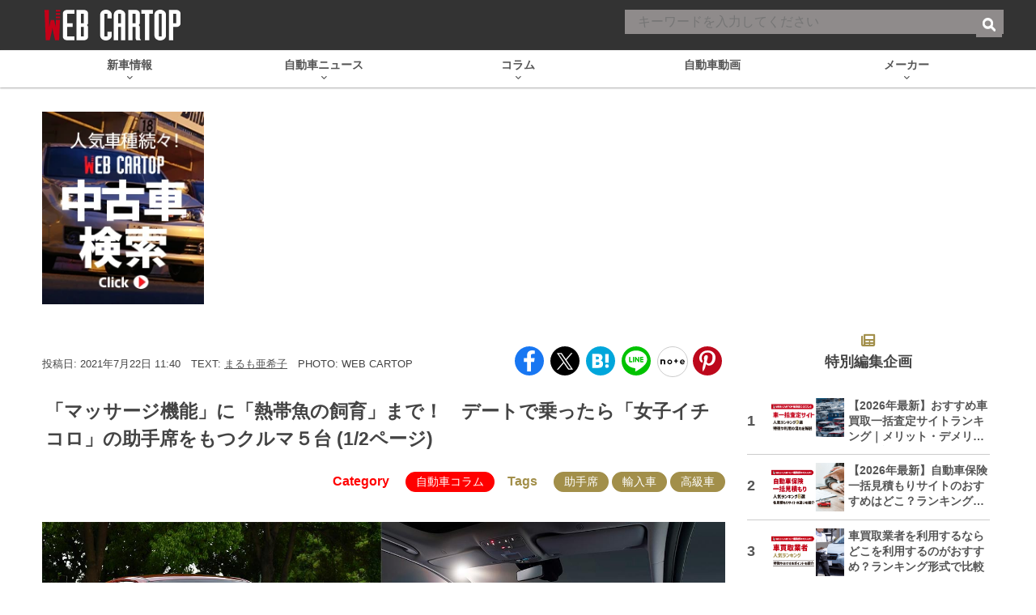

--- FILE ---
content_type: text/html; charset=UTF-8
request_url: https://www.webcartop.jp/2021/07/739800/
body_size: 54877
content:
<!DOCTYPE html><html
lang="ja" prefix="og: http://ogp.me/ns# fb: https://ogp.me/ns/fb#  article: https://ogp.me/ns/article#"><head> <script>window.dataLayer=window.dataLayer||[];dataLayer.push({"articleId":"739800","articleType":"post","genre":"[自動車コラム]","pubDate":"2021年7月22日","writer":"まるも亜希子",});</script> <link
href="https://connect.facebook.net" rel="preconnect"><link
href="https://www.googletagmanager.com" rel="preconnect"><link
href="https://cdn.taboola.com" rel="dns-prefetch"><link
href="https://anymind360.com" rel="dns-prefetch"><link
href="https://www.gstatic.com" rel="dns-prefetch"><link
href="https://pagead2.googlesyndication.com" rel="dns-prefetch"><link
href="https://cdn.ampproject.org" rel="dns-prefetch"><link
href="https://c.amazon-adsystem.com" rel="dns-prefetch"><link
href="https://googleads.g.doubleclick.net" rel="dns-prefetch"><link
href="https://static.criteo.net" rel="dns-prefetch">
 <script>(function(w,d,s,l,i){w[l]=w[l]||[];w[l].push({'gtm.start':new Date().getTime(),event:'gtm.js'});var f=d.getElementsByTagName(s)[0],j=d.createElement(s),dl=l!='dataLayer'?'&l='+l:'';j.async=true;j.src='https://www.googletagmanager.com/gtm.js?id='+i+dl;f.parentNode.insertBefore(j,f);})(window,document,'script','dataLayer','GTM-MR3XTGH');</script>  <script>(function(w,d,s,l,i){w[l]=w[l]||[];w[l].push({'gtm.start':new Date().getTime(),event:'gtm.js'});var f=d.getElementsByTagName(s)[0],j=d.createElement(s),dl=l!='dataLayer'?'&l='+l:'';j.async=true;j.src='https://www.googletagmanager.com/gtm.js?id='+i+dl;f.parentNode.insertBefore(j,f);})(window,document,'script','dataLayer','GTM-MD3M6PC');</script> <script>(function(w,d,s,l,i){w[l]=w[l]||[];w[l].push({'gtm.start':new Date().getTime(),event:'gtm.js'});var f=d.getElementsByTagName(s)[0],j=d.createElement(s),dl=l!='dataLayer'?'&l='+l:'';j.async=true;j.src='https://www.googletagmanager.com/gtm.js?id='+i+dl;f.parentNode.insertBefore(j,f);})(window,document,'script','dataLayer','GTM-W3FWWHZ');</script> <script>(function(w,d,s,l,i){w[l]=w[l]||[];w[l].push({'gtm.start':new Date().getTime(),event:'gtm.js'});var f=d.getElementsByTagName(s)[0],j=d.createElement(s),dl=l!='dataLayer'?'&l='+l:'';j.async=true;j.src='https://www.googletagmanager.com/gtm.js?id='+i+dl;f.parentNode.insertBefore(j,f);})(window,document,'script','dataLayer','GTM-5KSXP9T');</script> <meta
name="referrer" content="no-referrer-when-downgrade"/><meta
charset="UTF-8"><title>「マッサージ機能」に「熱帯魚の飼育」まで！ デートで乗ったら「女子イチコロ」の助手席をもつクルマ５台 | 自動車情報・ニュース WEB CARTOP</title><meta
name="keywords" content="CARトップ,カートップ,CAR TOP,交通タイムス,自動車,趣味,雑誌,ムック,動画"><meta
name="author" content="交通タイムス社"><link
rel="profile" href="http://gmpg.org/xfn/11"><link
rel="pingback" href="https://www.webcartop.jp/xmlrpc.php"><link
rel="apple-touch-icon" sizes="180x180" href="https://www.webcartop.jp/wp-content/themes/cartop/favicons/apple-touch-icon.png"><link
rel="icon" type="image/png" sizes="32x32" href="https://www.webcartop.jp/wp-content/themes/cartop/favicons/favicon-32x32.png"><link
rel="icon" type="image/png" sizes="16x16" href="https://www.webcartop.jp/wp-content/themes/cartop/favicons/favicon-16x16.png"><link
rel="manifest" href="https://www.webcartop.jp/wp-content/themes/cartop/favicons/manifest.json"><link
rel="mask-icon" href="https://www.webcartop.jp/wp-content/themes/cartop/favicons/safari-pinned-tab.svg" color="#e50014"><meta
name="theme-color" content="#ffffff"><meta
name="google-site-verification" content="7zElkrZ26X9LJmMrcTT1c1mc8NchSqeigmAWrndIpzA"><meta
name="twitter:card" content="summary_large_image"><meta
name="twitter:site" content="@WEB_CARTOP"><meta
name="twitter:title" content="「マッサージ機能」に「熱帯魚の飼育」まで！　デートで乗ったら「女子イチコロ」の助手席をもつクルマ５台"><meta
name="twitter:description" content="運転手が主役なのはもちろんだが、デートとなれば話は別。運転をせずにただ座っている人がいかに退屈しないか。快適に過ごせるか。ドライブデートでは欠かせない重要項目だ。今回は、そんなドライブデートで、助手席に座らせようものならすぐに好意を持ってくれるかもしれない、スペシャルな助手席を備えたクルマたちを紹介する。"><meta
name="twitter:image" content="https://cdn-webcartop.com/wp-content/uploads/2021/07/title-1-5.jpg"><meta
property="og:type" content="article"><meta
property="og:description" content="運転手が主役なのはもちろんだが、デートとなれば話は別。運転をせずにただ座っている人がいかに退屈しないか。快適に過ごせるか。ドライブデートでは欠かせない重要項目だ。今回は、そんなドライブデートで、助手席に座らせようものならすぐに好意を持ってくれるかもしれない、スペシャルな助手席を備えたクルマたちを紹介する。"><meta
property="og:title" content="「マッサージ機能」に「熱帯魚の飼育」まで！　デートで乗ったら「女子イチコロ」の助手席をもつクルマ５台"><meta
property="og:url" content="https://www.webcartop.jp/2021/07/739800/"><meta
property="og:image" content="https://cdn-webcartop.com/wp-content/uploads/2021/07/title-1-5.jpg"><meta
property="og:image:secure_url" content="https://cdn-webcartop.com/wp-content/uploads/2021/07/title-1-5.jpg"><meta
property="og:image:width" content="1500"><meta
property="og:image:height" content="1000"><meta
property="article:published_time" content="2021-07-22JST11:40:45+9:00" /><meta
property="article:modified_time" content="2022-01-14JST13:03:56+9:00" /><meta
property="article:section" content="自動車コラム" /><meta
property="article:tag" content="助手席" /><meta
property="article:tag" content="輸入車" /><meta
property="article:tag" content="高級車" /><meta
property="og:site_name" content="WEB CARTOP"><meta
property="og:locale" content="ja_JP" /><meta
property="fb:admins" content="100002993836625"><meta
property="fb:app_id" content="1091502407566737"> <script type="application/javascript" src="//anymind360.com/js/3744/ats.js"></script> <script async src="https://securepubads.g.doubleclick.net/tag/js/gpt.js"></script> <script>window.googletag=window.googletag||{cmd:[]};googletag.cmd.push(function(){googletag.defineSlot('/83555300,21633775703/kotsutimes/webcartop/JP_WCT_pc_article_billboard',[970,250],'JP_WCT_pc_article_billboard').addService(googletag.pubads());googletag.defineSlot('/83555300,21633775703/kotsutimes/webcartop/JP_WCT_pc_article_right_2nd',[[300,600],[120,600],[300,250],[160,600],[1,1]],'JP_WCT_pc_article_right_2nd').addService(googletag.pubads());googletag.defineSlot('/83555300,21633775703/kotsutimes/webcartop/JP_WCT_pc_article_right_3rd',[[120,600],[300,600],[300,250],[1,1],[160,600]],'JP_WCT_pc_article_right_3rd').addService(googletag.pubads());googletag.defineSlot('/83555300,21633775703/kotsutimes/webcartop/JP_WCT_pc_article_underarticle_right',[[300,250],[336,280],[1,1]],'JP_WCT_pc_article_underarticle_right').addService(googletag.pubads());googletag.defineSlot('/83555300,21633775703/kotsutimes/webcartop/JP_WCT_pc_article_underarticle_left',[[336,280],[300,250],[1,1]],'JP_WCT_pc_article_underarticle_left').addService(googletag.pubads());googletag.defineSlot('/83555300,21633775703/kotsutimes/webcartop/JP_WCT_pc_article_undernextpage_right',[[336,280],[300,250],[1,1]],'JP_WCT_pc_article_undernextpage_right').addService(googletag.pubads());googletag.defineSlot('/83555300,21633775703/kotsutimes/webcartop/JP_WCT_pc_article_undernextpage_left',[[336,280],[1,1],[300,250]],'JP_WCT_pc_article_undernextpage_left').addService(googletag.pubads());googletag.defineSlot('/83555300,21633775703/kotsutimes/webcartop/JP_WCT_pc_all_footeroverlay',[[1,1],[970,90],'fluid',[728,90]],'JP_WCT_pc_all_footeroverlay').addService(googletag.pubads());googletag.pubads().enableSingleRequest();googletag.pubads().collapseEmptyDivs();googletag.enableServices();});</script> <script type="application/ld+json">{"@context":"http://schema.org","@type":"NewsArticle","mainEntityOfPage":{"@type":"WebPage","@id":"https://www.webcartop.jp/2021/07/739800/"},"headline":"「マッサージ機能」に「熱帯魚の飼育」まで！　デートで乗ったら「女子イチコロ」の助手席をもつクルマ５台","image":["https://cdn-webcartop.com/wp-content/uploads/2021/07/title-1-5.jpg"],"datePublished":"2021-07-22T11:40:45+09:00","dateModified":"2022-01-14T13:03:56+09:00","author":{"@type":"Person","name":"まるも亜希子","url":"https://www.webcartop.jp/writers-and-editors/writers/marumo-akiko/"},"publisher":{"@type":"Organization","name":"交通タイムス社","logo":{"@type":"ImageObject","url":"https://www.webcartop.jp/wp-content/themes/cartop/images/logo_new.png","height":"68","width":"298"}},"description":"運転手が主役なのはもちろんだが、デートとなれば話は別。運転をせずにただ座っている人がいかに退屈しないか。快適に過ごせるか。ドライブデートでは欠かせない重要項目だ。今回は、そんなドライブデートで、助手席に座らせようものならすぐに好意を持ってくれるかもしれない、スペシャルな助手席を備えたクルマたちを紹介する。"}</script> <script type="application/ld+json">{"@context":"https://schema.org","@type":"BreadcrumbList","itemListElement":[{"@type":"ListItem","position":1,"name":"自動車情報・ニュース WEB CARTOP","item":"https://www.webcartop.jp"},{"@type":"ListItem","position":2,"name":"自動車コラム","item":"https://www.webcartop.jp/column/"},{"@type":"ListItem","position":3,"name":"「マッサージ機能」に「熱帯魚の飼育」まで！　デートで乗ったら「女子イチコロ」の助手席をもつクルマ５台","item":"https://www.webcartop.jp/2021/07/739800/"}]}</script> <style type="text/css">/*!
 * Font Awesome Free 6.1.1 by @fontawesome - https://fontawesome.com
 * License - https://fontawesome.com/license/free (Icons: CC BY 4.0, Fonts: SIL OFL 1.1, Code: MIT License)
 * Copyright 2022 Fonticons, Inc.
 */
.fa{font-family:var(--fa-style-family,"Font Awesome 6 Free");font-weight:var(--fa-style,900)}.fa,.fa-brands,.fa-duotone,.fa-light,.fa-regular,.fa-solid,.fa-thin,.fab,.fad,.fal,.far,.fas,.fat{-moz-osx-font-smoothing:grayscale;-webkit-font-smoothing:antialiased;display:var(--fa-display,inline-block);font-style:normal;font-variant:normal;line-height:1;text-rendering:auto}.fa-1x{font-size:1em}.fa-2x{font-size:2em}.fa-3x{font-size:3em}.fa-4x{font-size:4em}.fa-5x{font-size:5em}.fa-6x{font-size:6em}.fa-7x{font-size:7em}.fa-8x{font-size:8em}.fa-9x{font-size:9em}.fa-10x{font-size:10em}.fa-2xs{font-size:.625em;line-height:.1em;vertical-align:.225em}.fa-xs{font-size:.75em;line-height:.08333em;vertical-align:.125em}.fa-sm{font-size:.875em;line-height:.07143em;vertical-align:.05357em}.fa-lg{font-size:1.25em;line-height:.05em;vertical-align:-.075em}.fa-xl{font-size:1.5em;line-height:.04167em;vertical-align:-.125em}.fa-2xl{font-size:2em;line-height:.03125em;vertical-align:-.1875em}.fa-fw{text-align:center;width:1.25em}.fa-ul{list-style-type:none;margin-left:var(--fa-li-margin,2.5em);padding-left:0}.fa-ul>li{position:relative}.fa-li{left:calc(var(--fa-li-width, 2em)*-1);position:absolute;text-align:center;width:var(--fa-li-width,2em);line-height:inherit}.fa-border{border-radius:var(--fa-border-radius,.1em);border:var(--fa-border-width,.08em) var(--fa-border-style,solid) var(--fa-border-color,#eee);padding:var(--fa-border-padding,.2em .25em .15em)}.fa-pull-left{float:left;margin-right:var(--fa-pull-margin,.3em)}.fa-pull-right{float:right;margin-left:var(--fa-pull-margin,.3em)}.fa-beat{-webkit-animation-name:fa-beat;animation-name:fa-beat;-webkit-animation-delay:var(--fa-animation-delay,0);animation-delay:var(--fa-animation-delay,0);-webkit-animation-direction:var(--fa-animation-direction,normal);animation-direction:var(--fa-animation-direction,normal);-webkit-animation-duration:var(--fa-animation-duration,1s);animation-duration:var(--fa-animation-duration,1s);-webkit-animation-iteration-count:var(--fa-animation-iteration-count,infinite);animation-iteration-count:var(--fa-animation-iteration-count,infinite);-webkit-animation-timing-function:var(--fa-animation-timing,ease-in-out);animation-timing-function:var(--fa-animation-timing,ease-in-out)}.fa-bounce{-webkit-animation-name:fa-bounce;animation-name:fa-bounce;-webkit-animation-delay:var(--fa-animation-delay,0);animation-delay:var(--fa-animation-delay,0);-webkit-animation-direction:var(--fa-animation-direction,normal);animation-direction:var(--fa-animation-direction,normal);-webkit-animation-duration:var(--fa-animation-duration,1s);animation-duration:var(--fa-animation-duration,1s);-webkit-animation-iteration-count:var(--fa-animation-iteration-count,infinite);animation-iteration-count:var(--fa-animation-iteration-count,infinite);-webkit-animation-timing-function:var(--fa-animation-timing,cubic-bezier(.28,.84,.42,1));animation-timing-function:var(--fa-animation-timing,cubic-bezier(.28,.84,.42,1))}.fa-fade{-webkit-animation-name:fa-fade;animation-name:fa-fade;-webkit-animation-iteration-count:var(--fa-animation-iteration-count,infinite);animation-iteration-count:var(--fa-animation-iteration-count,infinite);-webkit-animation-timing-function:var(--fa-animation-timing,cubic-bezier(.4,0,.6,1));animation-timing-function:var(--fa-animation-timing,cubic-bezier(.4,0,.6,1))}.fa-beat-fade,.fa-fade{-webkit-animation-delay:var(--fa-animation-delay,0);animation-delay:var(--fa-animation-delay,0);-webkit-animation-direction:var(--fa-animation-direction,normal);animation-direction:var(--fa-animation-direction,normal);-webkit-animation-duration:var(--fa-animation-duration,1s);animation-duration:var(--fa-animation-duration,1s)}.fa-beat-fade{-webkit-animation-name:fa-beat-fade;animation-name:fa-beat-fade;-webkit-animation-iteration-count:var(--fa-animation-iteration-count,infinite);animation-iteration-count:var(--fa-animation-iteration-count,infinite);-webkit-animation-timing-function:var(--fa-animation-timing,cubic-bezier(.4,0,.6,1));animation-timing-function:var(--fa-animation-timing,cubic-bezier(.4,0,.6,1))}.fa-flip{-webkit-animation-name:fa-flip;animation-name:fa-flip;-webkit-animation-delay:var(--fa-animation-delay,0);animation-delay:var(--fa-animation-delay,0);-webkit-animation-direction:var(--fa-animation-direction,normal);animation-direction:var(--fa-animation-direction,normal);-webkit-animation-duration:var(--fa-animation-duration,1s);animation-duration:var(--fa-animation-duration,1s);-webkit-animation-iteration-count:var(--fa-animation-iteration-count,infinite);animation-iteration-count:var(--fa-animation-iteration-count,infinite);-webkit-animation-timing-function:var(--fa-animation-timing,ease-in-out);animation-timing-function:var(--fa-animation-timing,ease-in-out)}.fa-shake{-webkit-animation-name:fa-shake;animation-name:fa-shake;-webkit-animation-duration:var(--fa-animation-duration,1s);animation-duration:var(--fa-animation-duration,1s);-webkit-animation-iteration-count:var(--fa-animation-iteration-count,infinite);animation-iteration-count:var(--fa-animation-iteration-count,infinite);-webkit-animation-timing-function:var(--fa-animation-timing,linear);animation-timing-function:var(--fa-animation-timing,linear)}.fa-shake,.fa-spin{-webkit-animation-delay:var(--fa-animation-delay,0);animation-delay:var(--fa-animation-delay,0);-webkit-animation-direction:var(--fa-animation-direction,normal);animation-direction:var(--fa-animation-direction,normal)}.fa-spin{-webkit-animation-name:fa-spin;animation-name:fa-spin;-webkit-animation-duration:var(--fa-animation-duration,2s);animation-duration:var(--fa-animation-duration,2s);-webkit-animation-iteration-count:var(--fa-animation-iteration-count,infinite);animation-iteration-count:var(--fa-animation-iteration-count,infinite);-webkit-animation-timing-function:var(--fa-animation-timing,linear);animation-timing-function:var(--fa-animation-timing,linear)}.fa-spin-reverse{--fa-animation-direction:reverse}.fa-pulse,.fa-spin-pulse{-webkit-animation-name:fa-spin;animation-name:fa-spin;-webkit-animation-direction:var(--fa-animation-direction,normal);animation-direction:var(--fa-animation-direction,normal);-webkit-animation-duration:var(--fa-animation-duration,1s);animation-duration:var(--fa-animation-duration,1s);-webkit-animation-iteration-count:var(--fa-animation-iteration-count,infinite);animation-iteration-count:var(--fa-animation-iteration-count,infinite);-webkit-animation-timing-function:var(--fa-animation-timing,steps(8));animation-timing-function:var(--fa-animation-timing,steps(8))}@media (prefers-reduced-motion:reduce){.fa-beat,.fa-beat-fade,.fa-bounce,.fa-fade,.fa-flip,.fa-pulse,.fa-shake,.fa-spin,.fa-spin-pulse{-webkit-animation-delay:-1ms;animation-delay:-1ms;-webkit-animation-duration:1ms;animation-duration:1ms;-webkit-animation-iteration-count:1;animation-iteration-count:1;transition-delay:0s;transition-duration:0s}}@-webkit-keyframes fa-beat{0%,90%{-webkit-transform:scale(1);transform:scale(1)}45%{-webkit-transform:scale(var(--fa-beat-scale,1.25));transform:scale(var(--fa-beat-scale,1.25))}}@keyframes fa-beat{0%,90%{-webkit-transform:scale(1);transform:scale(1)}45%{-webkit-transform:scale(var(--fa-beat-scale,1.25));transform:scale(var(--fa-beat-scale,1.25))}}@-webkit-keyframes fa-bounce{0%{-webkit-transform:scale(1) translateY(0);transform:scale(1) translateY(0)}10%{-webkit-transform:scale(var(--fa-bounce-start-scale-x,1.1),var(--fa-bounce-start-scale-y,.9)) translateY(0);transform:scale(var(--fa-bounce-start-scale-x,1.1),var(--fa-bounce-start-scale-y,.9)) translateY(0)}30%{-webkit-transform:scale(var(--fa-bounce-jump-scale-x,.9),var(--fa-bounce-jump-scale-y,1.1)) translateY(var(--fa-bounce-height,-.5em));transform:scale(var(--fa-bounce-jump-scale-x,.9),var(--fa-bounce-jump-scale-y,1.1)) translateY(var(--fa-bounce-height,-.5em))}50%{-webkit-transform:scale(var(--fa-bounce-land-scale-x,1.05),var(--fa-bounce-land-scale-y,.95)) translateY(0);transform:scale(var(--fa-bounce-land-scale-x,1.05),var(--fa-bounce-land-scale-y,.95)) translateY(0)}57%{-webkit-transform:scale(1) translateY(var(--fa-bounce-rebound,-.125em));transform:scale(1) translateY(var(--fa-bounce-rebound,-.125em))}64%{-webkit-transform:scale(1) translateY(0);transform:scale(1) translateY(0)}to{-webkit-transform:scale(1) translateY(0);transform:scale(1) translateY(0)}}@keyframes fa-bounce{0%{-webkit-transform:scale(1) translateY(0);transform:scale(1) translateY(0)}10%{-webkit-transform:scale(var(--fa-bounce-start-scale-x,1.1),var(--fa-bounce-start-scale-y,.9)) translateY(0);transform:scale(var(--fa-bounce-start-scale-x,1.1),var(--fa-bounce-start-scale-y,.9)) translateY(0)}30%{-webkit-transform:scale(var(--fa-bounce-jump-scale-x,.9),var(--fa-bounce-jump-scale-y,1.1)) translateY(var(--fa-bounce-height,-.5em));transform:scale(var(--fa-bounce-jump-scale-x,.9),var(--fa-bounce-jump-scale-y,1.1)) translateY(var(--fa-bounce-height,-.5em))}50%{-webkit-transform:scale(var(--fa-bounce-land-scale-x,1.05),var(--fa-bounce-land-scale-y,.95)) translateY(0);transform:scale(var(--fa-bounce-land-scale-x,1.05),var(--fa-bounce-land-scale-y,.95)) translateY(0)}57%{-webkit-transform:scale(1) translateY(var(--fa-bounce-rebound,-.125em));transform:scale(1) translateY(var(--fa-bounce-rebound,-.125em))}64%{-webkit-transform:scale(1) translateY(0);transform:scale(1) translateY(0)}to{-webkit-transform:scale(1) translateY(0);transform:scale(1) translateY(0)}}@-webkit-keyframes fa-fade{50%{opacity:var(--fa-fade-opacity,.4)}}@keyframes fa-fade{50%{opacity:var(--fa-fade-opacity,.4)}}@-webkit-keyframes fa-beat-fade{0%,to{opacity:var(--fa-beat-fade-opacity,.4);-webkit-transform:scale(1);transform:scale(1)}50%{opacity:1;-webkit-transform:scale(var(--fa-beat-fade-scale,1.125));transform:scale(var(--fa-beat-fade-scale,1.125))}}@keyframes fa-beat-fade{0%,to{opacity:var(--fa-beat-fade-opacity,.4);-webkit-transform:scale(1);transform:scale(1)}50%{opacity:1;-webkit-transform:scale(var(--fa-beat-fade-scale,1.125));transform:scale(var(--fa-beat-fade-scale,1.125))}}@-webkit-keyframes fa-flip{50%{-webkit-transform:rotate3d(var(--fa-flip-x,0),var(--fa-flip-y,1),var(--fa-flip-z,0),var(--fa-flip-angle,-180deg));transform:rotate3d(var(--fa-flip-x,0),var(--fa-flip-y,1),var(--fa-flip-z,0),var(--fa-flip-angle,-180deg))}}@keyframes fa-flip{50%{-webkit-transform:rotate3d(var(--fa-flip-x,0),var(--fa-flip-y,1),var(--fa-flip-z,0),var(--fa-flip-angle,-180deg));transform:rotate3d(var(--fa-flip-x,0),var(--fa-flip-y,1),var(--fa-flip-z,0),var(--fa-flip-angle,-180deg))}}@-webkit-keyframes fa-shake{0%{-webkit-transform:rotate(-15deg);transform:rotate(-15deg)}4%{-webkit-transform:rotate(15deg);transform:rotate(15deg)}8%,24%{-webkit-transform:rotate(-18deg);transform:rotate(-18deg)}12%,28%{-webkit-transform:rotate(18deg);transform:rotate(18deg)}16%{-webkit-transform:rotate(-22deg);transform:rotate(-22deg)}20%{-webkit-transform:rotate(22deg);transform:rotate(22deg)}32%{-webkit-transform:rotate(-12deg);transform:rotate(-12deg)}36%{-webkit-transform:rotate(12deg);transform:rotate(12deg)}40%,to{-webkit-transform:rotate(0deg);transform:rotate(0deg)}}@keyframes fa-shake{0%{-webkit-transform:rotate(-15deg);transform:rotate(-15deg)}4%{-webkit-transform:rotate(15deg);transform:rotate(15deg)}8%,24%{-webkit-transform:rotate(-18deg);transform:rotate(-18deg)}12%,28%{-webkit-transform:rotate(18deg);transform:rotate(18deg)}16%{-webkit-transform:rotate(-22deg);transform:rotate(-22deg)}20%{-webkit-transform:rotate(22deg);transform:rotate(22deg)}32%{-webkit-transform:rotate(-12deg);transform:rotate(-12deg)}36%{-webkit-transform:rotate(12deg);transform:rotate(12deg)}40%,to{-webkit-transform:rotate(0deg);transform:rotate(0deg)}}@-webkit-keyframes fa-spin{0%{-webkit-transform:rotate(0deg);transform:rotate(0deg)}to{-webkit-transform:rotate(1turn);transform:rotate(1turn)}}@keyframes fa-spin{0%{-webkit-transform:rotate(0deg);transform:rotate(0deg)}to{-webkit-transform:rotate(1turn);transform:rotate(1turn)}}.fa-rotate-90{-webkit-transform:rotate(90deg);transform:rotate(90deg)}.fa-rotate-180{-webkit-transform:rotate(180deg);transform:rotate(180deg)}.fa-rotate-270{-webkit-transform:rotate(270deg);transform:rotate(270deg)}.fa-flip-horizontal{-webkit-transform:scaleX(-1);transform:scaleX(-1)}.fa-flip-vertical{-webkit-transform:scaleY(-1);transform:scaleY(-1)}.fa-flip-both,.fa-flip-horizontal.fa-flip-vertical{-webkit-transform:scale(-1);transform:scale(-1)}.fa-rotate-by{-webkit-transform:rotate(var(--fa-rotate-angle,none));transform:rotate(var(--fa-rotate-angle,none))}.fa-stack{display:inline-block;height:2em;line-height:2em;position:relative;vertical-align:middle;width:2.5em}.fa-stack-1x,.fa-stack-2x{left:0;position:absolute;text-align:center;width:100%;z-index:var(--fa-stack-z-index,auto)}.fa-stack-1x{line-height:inherit}.fa-stack-2x{font-size:2em}.fa-inverse{color:var(--fa-inverse,#fff)}.fa-0:before{content:"\30"}.fa-1:before{content:"\31"}.fa-2:before{content:"\32"}.fa-3:before{content:"\33"}.fa-4:before{content:"\34"}.fa-5:before{content:"\35"}.fa-6:before{content:"\36"}.fa-7:before{content:"\37"}.fa-8:before{content:"\38"}.fa-9:before{content:"\39"}.fa-a:before{content:"\41"}.fa-address-book:before,.fa-contact-book:before{content:"\f2b9"}.fa-address-card:before,.fa-contact-card:before,.fa-vcard:before{content:"\f2bb"}.fa-align-center:before{content:"\f037"}.fa-align-justify:before{content:"\f039"}.fa-align-left:before{content:"\f036"}.fa-align-right:before{content:"\f038"}.fa-anchor:before{content:"\f13d"}.fa-anchor-circle-check:before{content:"\e4aa"}.fa-anchor-circle-exclamation:before{content:"\e4ab"}.fa-anchor-circle-xmark:before{content:"\e4ac"}.fa-anchor-lock:before{content:"\e4ad"}.fa-angle-down:before{content:"\f107"}.fa-angle-left:before{content:"\f104"}.fa-angle-right:before{content:"\f105"}.fa-angle-up:before{content:"\f106"}.fa-angle-double-down:before,.fa-angles-down:before{content:"\f103"}.fa-angle-double-left:before,.fa-angles-left:before{content:"\f100"}.fa-angle-double-right:before,.fa-angles-right:before{content:"\f101"}.fa-angle-double-up:before,.fa-angles-up:before{content:"\f102"}.fa-ankh:before{content:"\f644"}.fa-apple-alt:before,.fa-apple-whole:before{content:"\f5d1"}.fa-archway:before{content:"\f557"}.fa-arrow-down:before{content:"\f063"}.fa-arrow-down-1-9:before,.fa-sort-numeric-asc:before,.fa-sort-numeric-down:before{content:"\f162"}.fa-arrow-down-9-1:before,.fa-sort-numeric-desc:before,.fa-sort-numeric-down-alt:before{content:"\f886"}.fa-arrow-down-a-z:before,.fa-sort-alpha-asc:before,.fa-sort-alpha-down:before{content:"\f15d"}.fa-arrow-down-long:before,.fa-long-arrow-down:before{content:"\f175"}.fa-arrow-down-short-wide:before,.fa-sort-amount-desc:before,.fa-sort-amount-down-alt:before{content:"\f884"}.fa-arrow-down-up-across-line:before{content:"\e4af"}.fa-arrow-down-up-lock:before{content:"\e4b0"}.fa-arrow-down-wide-short:before,.fa-sort-amount-asc:before,.fa-sort-amount-down:before{content:"\f160"}.fa-arrow-down-z-a:before,.fa-sort-alpha-desc:before,.fa-sort-alpha-down-alt:before{content:"\f881"}.fa-arrow-left:before{content:"\f060"}.fa-arrow-left-long:before,.fa-long-arrow-left:before{content:"\f177"}.fa-arrow-pointer:before,.fa-mouse-pointer:before{content:"\f245"}.fa-arrow-right:before{content:"\f061"}.fa-arrow-right-arrow-left:before,.fa-exchange:before{content:"\f0ec"}.fa-arrow-right-from-bracket:before,.fa-sign-out:before{content:"\f08b"}.fa-arrow-right-long:before,.fa-long-arrow-right:before{content:"\f178"}.fa-arrow-right-to-bracket:before,.fa-sign-in:before{content:"\f090"}.fa-arrow-right-to-city:before{content:"\e4b3"}.fa-arrow-left-rotate:before,.fa-arrow-rotate-back:before,.fa-arrow-rotate-backward:before,.fa-arrow-rotate-left:before,.fa-undo:before{content:"\f0e2"}.fa-arrow-right-rotate:before,.fa-arrow-rotate-forward:before,.fa-arrow-rotate-right:before,.fa-redo:before{content:"\f01e"}.fa-arrow-trend-down:before{content:"\e097"}.fa-arrow-trend-up:before{content:"\e098"}.fa-arrow-turn-down:before,.fa-level-down:before{content:"\f149"}.fa-arrow-turn-up:before,.fa-level-up:before{content:"\f148"}.fa-arrow-up:before{content:"\f062"}.fa-arrow-up-1-9:before,.fa-sort-numeric-up:before{content:"\f163"}.fa-arrow-up-9-1:before,.fa-sort-numeric-up-alt:before{content:"\f887"}.fa-arrow-up-a-z:before,.fa-sort-alpha-up:before{content:"\f15e"}.fa-arrow-up-from-bracket:before{content:"\e09a"}.fa-arrow-up-from-ground-water:before{content:"\e4b5"}.fa-arrow-up-from-water-pump:before{content:"\e4b6"}.fa-arrow-up-long:before,.fa-long-arrow-up:before{content:"\f176"}.fa-arrow-up-right-dots:before{content:"\e4b7"}.fa-arrow-up-right-from-square:before,.fa-external-link:before{content:"\f08e"}.fa-arrow-up-short-wide:before,.fa-sort-amount-up-alt:before{content:"\f885"}.fa-arrow-up-wide-short:before,.fa-sort-amount-up:before{content:"\f161"}.fa-arrow-up-z-a:before,.fa-sort-alpha-up-alt:before{content:"\f882"}.fa-arrows-down-to-line:before{content:"\e4b8"}.fa-arrows-down-to-people:before{content:"\e4b9"}.fa-arrows-h:before,.fa-arrows-left-right:before{content:"\f07e"}.fa-arrows-left-right-to-line:before{content:"\e4ba"}.fa-arrows-rotate:before,.fa-refresh:before,.fa-sync:before{content:"\f021"}.fa-arrows-spin:before{content:"\e4bb"}.fa-arrows-split-up-and-left:before{content:"\e4bc"}.fa-arrows-to-circle:before{content:"\e4bd"}.fa-arrows-to-dot:before{content:"\e4be"}.fa-arrows-to-eye:before{content:"\e4bf"}.fa-arrows-turn-right:before{content:"\e4c0"}.fa-arrows-turn-to-dots:before{content:"\e4c1"}.fa-arrows-up-down:before,.fa-arrows-v:before{content:"\f07d"}.fa-arrows-up-down-left-right:before,.fa-arrows:before{content:"\f047"}.fa-arrows-up-to-line:before{content:"\e4c2"}.fa-asterisk:before{content:"\2a"}.fa-at:before{content:"\40"}.fa-atom:before{content:"\f5d2"}.fa-audio-description:before{content:"\f29e"}.fa-austral-sign:before{content:"\e0a9"}.fa-award:before{content:"\f559"}.fa-b:before{content:"\42"}.fa-baby:before{content:"\f77c"}.fa-baby-carriage:before,.fa-carriage-baby:before{content:"\f77d"}.fa-backward:before{content:"\f04a"}.fa-backward-fast:before,.fa-fast-backward:before{content:"\f049"}.fa-backward-step:before,.fa-step-backward:before{content:"\f048"}.fa-bacon:before{content:"\f7e5"}.fa-bacteria:before{content:"\e059"}.fa-bacterium:before{content:"\e05a"}.fa-bag-shopping:before,.fa-shopping-bag:before{content:"\f290"}.fa-bahai:before{content:"\f666"}.fa-baht-sign:before{content:"\e0ac"}.fa-ban:before,.fa-cancel:before{content:"\f05e"}.fa-ban-smoking:before,.fa-smoking-ban:before{content:"\f54d"}.fa-band-aid:before,.fa-bandage:before{content:"\f462"}.fa-barcode:before{content:"\f02a"}.fa-bars:before,.fa-navicon:before{content:"\f0c9"}.fa-bars-progress:before,.fa-tasks-alt:before{content:"\f828"}.fa-bars-staggered:before,.fa-reorder:before,.fa-stream:before{content:"\f550"}.fa-baseball-ball:before,.fa-baseball:before{content:"\f433"}.fa-baseball-bat-ball:before{content:"\f432"}.fa-basket-shopping:before,.fa-shopping-basket:before{content:"\f291"}.fa-basketball-ball:before,.fa-basketball:before{content:"\f434"}.fa-bath:before,.fa-bathtub:before{content:"\f2cd"}.fa-battery-0:before,.fa-battery-empty:before{content:"\f244"}.fa-battery-5:before,.fa-battery-full:before,.fa-battery:before{content:"\f240"}.fa-battery-3:before,.fa-battery-half:before{content:"\f242"}.fa-battery-2:before,.fa-battery-quarter:before{content:"\f243"}.fa-battery-4:before,.fa-battery-three-quarters:before{content:"\f241"}.fa-bed:before{content:"\f236"}.fa-bed-pulse:before,.fa-procedures:before{content:"\f487"}.fa-beer-mug-empty:before,.fa-beer:before{content:"\f0fc"}.fa-bell:before{content:"\f0f3"}.fa-bell-concierge:before,.fa-concierge-bell:before{content:"\f562"}.fa-bell-slash:before{content:"\f1f6"}.fa-bezier-curve:before{content:"\f55b"}.fa-bicycle:before{content:"\f206"}.fa-binoculars:before{content:"\f1e5"}.fa-biohazard:before{content:"\f780"}.fa-bitcoin-sign:before{content:"\e0b4"}.fa-blender:before{content:"\f517"}.fa-blender-phone:before{content:"\f6b6"}.fa-blog:before{content:"\f781"}.fa-bold:before{content:"\f032"}.fa-bolt:before,.fa-zap:before{content:"\f0e7"}.fa-bolt-lightning:before{content:"\e0b7"}.fa-bomb:before{content:"\f1e2"}.fa-bone:before{content:"\f5d7"}.fa-bong:before{content:"\f55c"}.fa-book:before{content:"\f02d"}.fa-atlas:before,.fa-book-atlas:before{content:"\f558"}.fa-bible:before,.fa-book-bible:before{content:"\f647"}.fa-book-bookmark:before{content:"\e0bb"}.fa-book-journal-whills:before,.fa-journal-whills:before{content:"\f66a"}.fa-book-medical:before{content:"\f7e6"}.fa-book-open:before{content:"\f518"}.fa-book-open-reader:before,.fa-book-reader:before{content:"\f5da"}.fa-book-quran:before,.fa-quran:before{content:"\f687"}.fa-book-dead:before,.fa-book-skull:before{content:"\f6b7"}.fa-bookmark:before{content:"\f02e"}.fa-border-all:before{content:"\f84c"}.fa-border-none:before{content:"\f850"}.fa-border-style:before,.fa-border-top-left:before{content:"\f853"}.fa-bore-hole:before{content:"\e4c3"}.fa-bottle-droplet:before{content:"\e4c4"}.fa-bottle-water:before{content:"\e4c5"}.fa-bowl-food:before{content:"\e4c6"}.fa-bowl-rice:before{content:"\e2eb"}.fa-bowling-ball:before{content:"\f436"}.fa-box:before{content:"\f466"}.fa-archive:before,.fa-box-archive:before{content:"\f187"}.fa-box-open:before{content:"\f49e"}.fa-box-tissue:before{content:"\e05b"}.fa-boxes-packing:before{content:"\e4c7"}.fa-boxes-alt:before,.fa-boxes-stacked:before,.fa-boxes:before{content:"\f468"}.fa-braille:before{content:"\f2a1"}.fa-brain:before{content:"\f5dc"}.fa-brazilian-real-sign:before{content:"\e46c"}.fa-bread-slice:before{content:"\f7ec"}.fa-bridge:before{content:"\e4c8"}.fa-bridge-circle-check:before{content:"\e4c9"}.fa-bridge-circle-exclamation:before{content:"\e4ca"}.fa-bridge-circle-xmark:before{content:"\e4cb"}.fa-bridge-lock:before{content:"\e4cc"}.fa-bridge-water:before{content:"\e4ce"}.fa-briefcase:before{content:"\f0b1"}.fa-briefcase-medical:before{content:"\f469"}.fa-broom:before{content:"\f51a"}.fa-broom-ball:before,.fa-quidditch-broom-ball:before,.fa-quidditch:before{content:"\f458"}.fa-brush:before{content:"\f55d"}.fa-bucket:before{content:"\e4cf"}.fa-bug:before{content:"\f188"}.fa-bug-slash:before{content:"\e490"}.fa-bugs:before{content:"\e4d0"}.fa-building:before{content:"\f1ad"}.fa-building-circle-arrow-right:before{content:"\e4d1"}.fa-building-circle-check:before{content:"\e4d2"}.fa-building-circle-exclamation:before{content:"\e4d3"}.fa-building-circle-xmark:before{content:"\e4d4"}.fa-bank:before,.fa-building-columns:before,.fa-institution:before,.fa-museum:before,.fa-university:before{content:"\f19c"}.fa-building-flag:before{content:"\e4d5"}.fa-building-lock:before{content:"\e4d6"}.fa-building-ngo:before{content:"\e4d7"}.fa-building-shield:before{content:"\e4d8"}.fa-building-un:before{content:"\e4d9"}.fa-building-user:before{content:"\e4da"}.fa-building-wheat:before{content:"\e4db"}.fa-bullhorn:before{content:"\f0a1"}.fa-bullseye:before{content:"\f140"}.fa-burger:before,.fa-hamburger:before{content:"\f805"}.fa-burst:before{content:"\e4dc"}.fa-bus:before{content:"\f207"}.fa-bus-alt:before,.fa-bus-simple:before{content:"\f55e"}.fa-briefcase-clock:before,.fa-business-time:before{content:"\f64a"}.fa-c:before{content:"\43"}.fa-birthday-cake:before,.fa-cake-candles:before,.fa-cake:before{content:"\f1fd"}.fa-calculator:before{content:"\f1ec"}.fa-calendar:before{content:"\f133"}.fa-calendar-check:before{content:"\f274"}.fa-calendar-day:before{content:"\f783"}.fa-calendar-alt:before,.fa-calendar-days:before{content:"\f073"}.fa-calendar-minus:before{content:"\f272"}.fa-calendar-plus:before{content:"\f271"}.fa-calendar-week:before{content:"\f784"}.fa-calendar-times:before,.fa-calendar-xmark:before{content:"\f273"}.fa-camera-alt:before,.fa-camera:before{content:"\f030"}.fa-camera-retro:before{content:"\f083"}.fa-camera-rotate:before{content:"\e0d8"}.fa-campground:before{content:"\f6bb"}.fa-candy-cane:before{content:"\f786"}.fa-cannabis:before{content:"\f55f"}.fa-capsules:before{content:"\f46b"}.fa-automobile:before,.fa-car:before{content:"\f1b9"}.fa-battery-car:before,.fa-car-battery:before{content:"\f5df"}.fa-car-burst:before,.fa-car-crash:before{content:"\f5e1"}.fa-car-on:before{content:"\e4dd"}.fa-car-alt:before,.fa-car-rear:before{content:"\f5de"}.fa-car-side:before{content:"\f5e4"}.fa-car-tunnel:before{content:"\e4de"}.fa-caravan:before{content:"\f8ff"}.fa-caret-down:before{content:"\f0d7"}.fa-caret-left:before{content:"\f0d9"}.fa-caret-right:before{content:"\f0da"}.fa-caret-up:before{content:"\f0d8"}.fa-carrot:before{content:"\f787"}.fa-cart-arrow-down:before{content:"\f218"}.fa-cart-flatbed:before,.fa-dolly-flatbed:before{content:"\f474"}.fa-cart-flatbed-suitcase:before,.fa-luggage-cart:before{content:"\f59d"}.fa-cart-plus:before{content:"\f217"}.fa-cart-shopping:before,.fa-shopping-cart:before{content:"\f07a"}.fa-cash-register:before{content:"\f788"}.fa-cat:before{content:"\f6be"}.fa-cedi-sign:before{content:"\e0df"}.fa-cent-sign:before{content:"\e3f5"}.fa-certificate:before{content:"\f0a3"}.fa-chair:before{content:"\f6c0"}.fa-blackboard:before,.fa-chalkboard:before{content:"\f51b"}.fa-chalkboard-teacher:before,.fa-chalkboard-user:before{content:"\f51c"}.fa-champagne-glasses:before,.fa-glass-cheers:before{content:"\f79f"}.fa-charging-station:before{content:"\f5e7"}.fa-area-chart:before,.fa-chart-area:before{content:"\f1fe"}.fa-bar-chart:before,.fa-chart-bar:before{content:"\f080"}.fa-chart-column:before{content:"\e0e3"}.fa-chart-gantt:before{content:"\e0e4"}.fa-chart-line:before,.fa-line-chart:before{content:"\f201"}.fa-chart-pie:before,.fa-pie-chart:before{content:"\f200"}.fa-chart-simple:before{content:"\e473"}.fa-check:before{content:"\f00c"}.fa-check-double:before{content:"\f560"}.fa-check-to-slot:before,.fa-vote-yea:before{content:"\f772"}.fa-cheese:before{content:"\f7ef"}.fa-chess:before{content:"\f439"}.fa-chess-bishop:before{content:"\f43a"}.fa-chess-board:before{content:"\f43c"}.fa-chess-king:before{content:"\f43f"}.fa-chess-knight:before{content:"\f441"}.fa-chess-pawn:before{content:"\f443"}.fa-chess-queen:before{content:"\f445"}.fa-chess-rook:before{content:"\f447"}.fa-chevron-down:before{content:"\f078"}.fa-chevron-left:before{content:"\f053"}.fa-chevron-right:before{content:"\f054"}.fa-chevron-up:before{content:"\f077"}.fa-child:before{content:"\f1ae"}.fa-child-dress:before{content:"\e59c"}.fa-child-reaching:before{content:"\e59d"}.fa-child-rifle:before{content:"\e4e0"}.fa-children:before{content:"\e4e1"}.fa-church:before{content:"\f51d"}.fa-circle:before{content:"\f111"}.fa-arrow-circle-down:before,.fa-circle-arrow-down:before{content:"\f0ab"}.fa-arrow-circle-left:before,.fa-circle-arrow-left:before{content:"\f0a8"}.fa-arrow-circle-right:before,.fa-circle-arrow-right:before{content:"\f0a9"}.fa-arrow-circle-up:before,.fa-circle-arrow-up:before{content:"\f0aa"}.fa-check-circle:before,.fa-circle-check:before{content:"\f058"}.fa-chevron-circle-down:before,.fa-circle-chevron-down:before{content:"\f13a"}.fa-chevron-circle-left:before,.fa-circle-chevron-left:before{content:"\f137"}.fa-chevron-circle-right:before,.fa-circle-chevron-right:before{content:"\f138"}.fa-chevron-circle-up:before,.fa-circle-chevron-up:before{content:"\f139"}.fa-circle-dollar-to-slot:before,.fa-donate:before{content:"\f4b9"}.fa-circle-dot:before,.fa-dot-circle:before{content:"\f192"}.fa-arrow-alt-circle-down:before,.fa-circle-down:before{content:"\f358"}.fa-circle-exclamation:before,.fa-exclamation-circle:before{content:"\f06a"}.fa-circle-h:before,.fa-hospital-symbol:before{content:"\f47e"}.fa-adjust:before,.fa-circle-half-stroke:before{content:"\f042"}.fa-circle-info:before,.fa-info-circle:before{content:"\f05a"}.fa-arrow-alt-circle-left:before,.fa-circle-left:before{content:"\f359"}.fa-circle-minus:before,.fa-minus-circle:before{content:"\f056"}.fa-circle-nodes:before{content:"\e4e2"}.fa-circle-notch:before{content:"\f1ce"}.fa-circle-pause:before,.fa-pause-circle:before{content:"\f28b"}.fa-circle-play:before,.fa-play-circle:before{content:"\f144"}.fa-circle-plus:before,.fa-plus-circle:before{content:"\f055"}.fa-circle-question:before,.fa-question-circle:before{content:"\f059"}.fa-circle-radiation:before,.fa-radiation-alt:before{content:"\f7ba"}.fa-arrow-alt-circle-right:before,.fa-circle-right:before{content:"\f35a"}.fa-circle-stop:before,.fa-stop-circle:before{content:"\f28d"}.fa-arrow-alt-circle-up:before,.fa-circle-up:before{content:"\f35b"}.fa-circle-user:before,.fa-user-circle:before{content:"\f2bd"}.fa-circle-xmark:before,.fa-times-circle:before,.fa-xmark-circle:before{content:"\f057"}.fa-city:before{content:"\f64f"}.fa-clapperboard:before{content:"\e131"}.fa-clipboard:before{content:"\f328"}.fa-clipboard-check:before{content:"\f46c"}.fa-clipboard-list:before{content:"\f46d"}.fa-clipboard-question:before{content:"\e4e3"}.fa-clipboard-user:before{content:"\f7f3"}.fa-clock-four:before,.fa-clock:before{content:"\f017"}.fa-clock-rotate-left:before,.fa-history:before{content:"\f1da"}.fa-clone:before{content:"\f24d"}.fa-closed-captioning:before{content:"\f20a"}.fa-cloud:before{content:"\f0c2"}.fa-cloud-arrow-down:before,.fa-cloud-download-alt:before,.fa-cloud-download:before{content:"\f0ed"}.fa-cloud-arrow-up:before,.fa-cloud-upload-alt:before,.fa-cloud-upload:before{content:"\f0ee"}.fa-cloud-bolt:before,.fa-thunderstorm:before{content:"\f76c"}.fa-cloud-meatball:before{content:"\f73b"}.fa-cloud-moon:before{content:"\f6c3"}.fa-cloud-moon-rain:before{content:"\f73c"}.fa-cloud-rain:before{content:"\f73d"}.fa-cloud-showers-heavy:before{content:"\f740"}.fa-cloud-showers-water:before{content:"\e4e4"}.fa-cloud-sun:before{content:"\f6c4"}.fa-cloud-sun-rain:before{content:"\f743"}.fa-clover:before{content:"\e139"}.fa-code:before{content:"\f121"}.fa-code-branch:before{content:"\f126"}.fa-code-commit:before{content:"\f386"}.fa-code-compare:before{content:"\e13a"}.fa-code-fork:before{content:"\e13b"}.fa-code-merge:before{content:"\f387"}.fa-code-pull-request:before{content:"\e13c"}.fa-coins:before{content:"\f51e"}.fa-colon-sign:before{content:"\e140"}.fa-comment:before{content:"\f075"}.fa-comment-dollar:before{content:"\f651"}.fa-comment-dots:before,.fa-commenting:before{content:"\f4ad"}.fa-comment-medical:before{content:"\f7f5"}.fa-comment-slash:before{content:"\f4b3"}.fa-comment-sms:before,.fa-sms:before{content:"\f7cd"}.fa-comments:before{content:"\f086"}.fa-comments-dollar:before{content:"\f653"}.fa-compact-disc:before{content:"\f51f"}.fa-compass:before{content:"\f14e"}.fa-compass-drafting:before,.fa-drafting-compass:before{content:"\f568"}.fa-compress:before{content:"\f066"}.fa-computer:before{content:"\e4e5"}.fa-computer-mouse:before,.fa-mouse:before{content:"\f8cc"}.fa-cookie:before{content:"\f563"}.fa-cookie-bite:before{content:"\f564"}.fa-copy:before{content:"\f0c5"}.fa-copyright:before{content:"\f1f9"}.fa-couch:before{content:"\f4b8"}.fa-cow:before{content:"\f6c8"}.fa-credit-card-alt:before,.fa-credit-card:before{content:"\f09d"}.fa-crop:before{content:"\f125"}.fa-crop-alt:before,.fa-crop-simple:before{content:"\f565"}.fa-cross:before{content:"\f654"}.fa-crosshairs:before{content:"\f05b"}.fa-crow:before{content:"\f520"}.fa-crown:before{content:"\f521"}.fa-crutch:before{content:"\f7f7"}.fa-cruzeiro-sign:before{content:"\e152"}.fa-cube:before{content:"\f1b2"}.fa-cubes:before{content:"\f1b3"}.fa-cubes-stacked:before{content:"\e4e6"}.fa-d:before{content:"\44"}.fa-database:before{content:"\f1c0"}.fa-backspace:before,.fa-delete-left:before{content:"\f55a"}.fa-democrat:before{content:"\f747"}.fa-desktop-alt:before,.fa-desktop:before{content:"\f390"}.fa-dharmachakra:before{content:"\f655"}.fa-diagram-next:before{content:"\e476"}.fa-diagram-predecessor:before{content:"\e477"}.fa-diagram-project:before,.fa-project-diagram:before{content:"\f542"}.fa-diagram-successor:before{content:"\e47a"}.fa-diamond:before{content:"\f219"}.fa-diamond-turn-right:before,.fa-directions:before{content:"\f5eb"}.fa-dice:before{content:"\f522"}.fa-dice-d20:before{content:"\f6cf"}.fa-dice-d6:before{content:"\f6d1"}.fa-dice-five:before{content:"\f523"}.fa-dice-four:before{content:"\f524"}.fa-dice-one:before{content:"\f525"}.fa-dice-six:before{content:"\f526"}.fa-dice-three:before{content:"\f527"}.fa-dice-two:before{content:"\f528"}.fa-disease:before{content:"\f7fa"}.fa-display:before{content:"\e163"}.fa-divide:before{content:"\f529"}.fa-dna:before{content:"\f471"}.fa-dog:before{content:"\f6d3"}.fa-dollar-sign:before,.fa-dollar:before,.fa-usd:before{content:"\24"}.fa-dolly-box:before,.fa-dolly:before{content:"\f472"}.fa-dong-sign:before{content:"\e169"}.fa-door-closed:before{content:"\f52a"}.fa-door-open:before{content:"\f52b"}.fa-dove:before{content:"\f4ba"}.fa-compress-alt:before,.fa-down-left-and-up-right-to-center:before{content:"\f422"}.fa-down-long:before,.fa-long-arrow-alt-down:before{content:"\f309"}.fa-download:before{content:"\f019"}.fa-dragon:before{content:"\f6d5"}.fa-draw-polygon:before{content:"\f5ee"}.fa-droplet:before,.fa-tint:before{content:"\f043"}.fa-droplet-slash:before,.fa-tint-slash:before{content:"\f5c7"}.fa-drum:before{content:"\f569"}.fa-drum-steelpan:before{content:"\f56a"}.fa-drumstick-bite:before{content:"\f6d7"}.fa-dumbbell:before{content:"\f44b"}.fa-dumpster:before{content:"\f793"}.fa-dumpster-fire:before{content:"\f794"}.fa-dungeon:before{content:"\f6d9"}.fa-e:before{content:"\45"}.fa-deaf:before,.fa-deafness:before,.fa-ear-deaf:before,.fa-hard-of-hearing:before{content:"\f2a4"}.fa-assistive-listening-systems:before,.fa-ear-listen:before{content:"\f2a2"}.fa-earth-africa:before,.fa-globe-africa:before{content:"\f57c"}.fa-earth-america:before,.fa-earth-americas:before,.fa-earth:before,.fa-globe-americas:before{content:"\f57d"}.fa-earth-asia:before,.fa-globe-asia:before{content:"\f57e"}.fa-earth-europe:before,.fa-globe-europe:before{content:"\f7a2"}.fa-earth-oceania:before,.fa-globe-oceania:before{content:"\e47b"}.fa-egg:before{content:"\f7fb"}.fa-eject:before{content:"\f052"}.fa-elevator:before{content:"\e16d"}.fa-ellipsis-h:before,.fa-ellipsis:before{content:"\f141"}.fa-ellipsis-v:before,.fa-ellipsis-vertical:before{content:"\f142"}.fa-envelope:before{content:"\f0e0"}.fa-envelope-circle-check:before{content:"\e4e8"}.fa-envelope-open:before{content:"\f2b6"}.fa-envelope-open-text:before{content:"\f658"}.fa-envelopes-bulk:before,.fa-mail-bulk:before{content:"\f674"}.fa-equals:before{content:"\3d"}.fa-eraser:before{content:"\f12d"}.fa-ethernet:before{content:"\f796"}.fa-eur:before,.fa-euro-sign:before,.fa-euro:before{content:"\f153"}.fa-exclamation:before{content:"\21"}.fa-expand:before{content:"\f065"}.fa-explosion:before{content:"\e4e9"}.fa-eye:before{content:"\f06e"}.fa-eye-dropper-empty:before,.fa-eye-dropper:before,.fa-eyedropper:before{content:"\f1fb"}.fa-eye-low-vision:before,.fa-low-vision:before{content:"\f2a8"}.fa-eye-slash:before{content:"\f070"}.fa-f:before{content:"\46"}.fa-angry:before,.fa-face-angry:before{content:"\f556"}.fa-dizzy:before,.fa-face-dizzy:before{content:"\f567"}.fa-face-flushed:before,.fa-flushed:before{content:"\f579"}.fa-face-frown:before,.fa-frown:before{content:"\f119"}.fa-face-frown-open:before,.fa-frown-open:before{content:"\f57a"}.fa-face-grimace:before,.fa-grimace:before{content:"\f57f"}.fa-face-grin:before,.fa-grin:before{content:"\f580"}.fa-face-grin-beam:before,.fa-grin-beam:before{content:"\f582"}.fa-face-grin-beam-sweat:before,.fa-grin-beam-sweat:before{content:"\f583"}.fa-face-grin-hearts:before,.fa-grin-hearts:before{content:"\f584"}.fa-face-grin-squint:before,.fa-grin-squint:before{content:"\f585"}.fa-face-grin-squint-tears:before,.fa-grin-squint-tears:before{content:"\f586"}.fa-face-grin-stars:before,.fa-grin-stars:before{content:"\f587"}.fa-face-grin-tears:before,.fa-grin-tears:before{content:"\f588"}.fa-face-grin-tongue:before,.fa-grin-tongue:before{content:"\f589"}.fa-face-grin-tongue-squint:before,.fa-grin-tongue-squint:before{content:"\f58a"}.fa-face-grin-tongue-wink:before,.fa-grin-tongue-wink:before{content:"\f58b"}.fa-face-grin-wide:before,.fa-grin-alt:before{content:"\f581"}.fa-face-grin-wink:before,.fa-grin-wink:before{content:"\f58c"}.fa-face-kiss:before,.fa-kiss:before{content:"\f596"}.fa-face-kiss-beam:before,.fa-kiss-beam:before{content:"\f597"}.fa-face-kiss-wink-heart:before,.fa-kiss-wink-heart:before{content:"\f598"}.fa-face-laugh:before,.fa-laugh:before{content:"\f599"}.fa-face-laugh-beam:before,.fa-laugh-beam:before{content:"\f59a"}.fa-face-laugh-squint:before,.fa-laugh-squint:before{content:"\f59b"}.fa-face-laugh-wink:before,.fa-laugh-wink:before{content:"\f59c"}.fa-face-meh:before,.fa-meh:before{content:"\f11a"}.fa-face-meh-blank:before,.fa-meh-blank:before{content:"\f5a4"}.fa-face-rolling-eyes:before,.fa-meh-rolling-eyes:before{content:"\f5a5"}.fa-face-sad-cry:before,.fa-sad-cry:before{content:"\f5b3"}.fa-face-sad-tear:before,.fa-sad-tear:before{content:"\f5b4"}.fa-face-smile:before,.fa-smile:before{content:"\f118"}.fa-face-smile-beam:before,.fa-smile-beam:before{content:"\f5b8"}.fa-face-smile-wink:before,.fa-smile-wink:before{content:"\f4da"}.fa-face-surprise:before,.fa-surprise:before{content:"\f5c2"}.fa-face-tired:before,.fa-tired:before{content:"\f5c8"}.fa-fan:before{content:"\f863"}.fa-faucet:before{content:"\e005"}.fa-faucet-drip:before{content:"\e006"}.fa-fax:before{content:"\f1ac"}.fa-feather:before{content:"\f52d"}.fa-feather-alt:before,.fa-feather-pointed:before{content:"\f56b"}.fa-ferry:before{content:"\e4ea"}.fa-file:before{content:"\f15b"}.fa-file-arrow-down:before,.fa-file-download:before{content:"\f56d"}.fa-file-arrow-up:before,.fa-file-upload:before{content:"\f574"}.fa-file-audio:before{content:"\f1c7"}.fa-file-circle-check:before{content:"\e493"}.fa-file-circle-exclamation:before{content:"\e4eb"}.fa-file-circle-minus:before{content:"\e4ed"}.fa-file-circle-plus:before{content:"\e4ee"}.fa-file-circle-question:before{content:"\e4ef"}.fa-file-circle-xmark:before{content:"\e494"}.fa-file-code:before{content:"\f1c9"}.fa-file-contract:before{content:"\f56c"}.fa-file-csv:before{content:"\f6dd"}.fa-file-excel:before{content:"\f1c3"}.fa-arrow-right-from-file:before,.fa-file-export:before{content:"\f56e"}.fa-file-image:before{content:"\f1c5"}.fa-arrow-right-to-file:before,.fa-file-import:before{content:"\f56f"}.fa-file-invoice:before{content:"\f570"}.fa-file-invoice-dollar:before{content:"\f571"}.fa-file-alt:before,.fa-file-lines:before,.fa-file-text:before{content:"\f15c"}.fa-file-medical:before{content:"\f477"}.fa-file-pdf:before{content:"\f1c1"}.fa-file-edit:before,.fa-file-pen:before{content:"\f31c"}.fa-file-powerpoint:before{content:"\f1c4"}.fa-file-prescription:before{content:"\f572"}.fa-file-shield:before{content:"\e4f0"}.fa-file-signature:before{content:"\f573"}.fa-file-video:before{content:"\f1c8"}.fa-file-medical-alt:before,.fa-file-waveform:before{content:"\f478"}.fa-file-word:before{content:"\f1c2"}.fa-file-archive:before,.fa-file-zipper:before{content:"\f1c6"}.fa-fill:before{content:"\f575"}.fa-fill-drip:before{content:"\f576"}.fa-film:before{content:"\f008"}.fa-filter:before{content:"\f0b0"}.fa-filter-circle-dollar:before,.fa-funnel-dollar:before{content:"\f662"}.fa-filter-circle-xmark:before{content:"\e17b"}.fa-fingerprint:before{content:"\f577"}.fa-fire:before{content:"\f06d"}.fa-fire-burner:before{content:"\e4f1"}.fa-fire-extinguisher:before{content:"\f134"}.fa-fire-alt:before,.fa-fire-flame-curved:before{content:"\f7e4"}.fa-burn:before,.fa-fire-flame-simple:before{content:"\f46a"}.fa-fish:before{content:"\f578"}.fa-fish-fins:before{content:"\e4f2"}.fa-flag:before{content:"\f024"}.fa-flag-checkered:before{content:"\f11e"}.fa-flag-usa:before{content:"\f74d"}.fa-flask:before{content:"\f0c3"}.fa-flask-vial:before{content:"\e4f3"}.fa-floppy-disk:before,.fa-save:before{content:"\f0c7"}.fa-florin-sign:before{content:"\e184"}.fa-folder-blank:before,.fa-folder:before{content:"\f07b"}.fa-folder-closed:before{content:"\e185"}.fa-folder-minus:before{content:"\f65d"}.fa-folder-open:before{content:"\f07c"}.fa-folder-plus:before{content:"\f65e"}.fa-folder-tree:before{content:"\f802"}.fa-font:before{content:"\f031"}.fa-football-ball:before,.fa-football:before{content:"\f44e"}.fa-forward:before{content:"\f04e"}.fa-fast-forward:before,.fa-forward-fast:before{content:"\f050"}.fa-forward-step:before,.fa-step-forward:before{content:"\f051"}.fa-franc-sign:before{content:"\e18f"}.fa-frog:before{content:"\f52e"}.fa-futbol-ball:before,.fa-futbol:before,.fa-soccer-ball:before{content:"\f1e3"}.fa-g:before{content:"\47"}.fa-gamepad:before{content:"\f11b"}.fa-gas-pump:before{content:"\f52f"}.fa-dashboard:before,.fa-gauge-med:before,.fa-gauge:before,.fa-tachometer-alt-average:before{content:"\f624"}.fa-gauge-high:before,.fa-tachometer-alt-fast:before,.fa-tachometer-alt:before{content:"\f625"}.fa-gauge-simple-med:before,.fa-gauge-simple:before,.fa-tachometer-average:before{content:"\f629"}.fa-gauge-simple-high:before,.fa-tachometer-fast:before,.fa-tachometer:before{content:"\f62a"}.fa-gavel:before,.fa-legal:before{content:"\f0e3"}.fa-cog:before,.fa-gear:before{content:"\f013"}.fa-cogs:before,.fa-gears:before{content:"\f085"}.fa-gem:before{content:"\f3a5"}.fa-genderless:before{content:"\f22d"}.fa-ghost:before{content:"\f6e2"}.fa-gift:before{content:"\f06b"}.fa-gifts:before{content:"\f79c"}.fa-glass-water:before{content:"\e4f4"}.fa-glass-water-droplet:before{content:"\e4f5"}.fa-glasses:before{content:"\f530"}.fa-globe:before{content:"\f0ac"}.fa-golf-ball-tee:before,.fa-golf-ball:before{content:"\f450"}.fa-gopuram:before{content:"\f664"}.fa-graduation-cap:before,.fa-mortar-board:before{content:"\f19d"}.fa-greater-than:before{content:"\3e"}.fa-greater-than-equal:before{content:"\f532"}.fa-grip-horizontal:before,.fa-grip:before{content:"\f58d"}.fa-grip-lines:before{content:"\f7a4"}.fa-grip-lines-vertical:before{content:"\f7a5"}.fa-grip-vertical:before{content:"\f58e"}.fa-group-arrows-rotate:before{content:"\e4f6"}.fa-guarani-sign:before{content:"\e19a"}.fa-guitar:before{content:"\f7a6"}.fa-gun:before{content:"\e19b"}.fa-h:before{content:"\48"}.fa-hammer:before{content:"\f6e3"}.fa-hamsa:before{content:"\f665"}.fa-hand-paper:before,.fa-hand:before{content:"\f256"}.fa-hand-back-fist:before,.fa-hand-rock:before{content:"\f255"}.fa-allergies:before,.fa-hand-dots:before{content:"\f461"}.fa-fist-raised:before,.fa-hand-fist:before{content:"\f6de"}.fa-hand-holding:before{content:"\f4bd"}.fa-hand-holding-dollar:before,.fa-hand-holding-usd:before{content:"\f4c0"}.fa-hand-holding-droplet:before,.fa-hand-holding-water:before{content:"\f4c1"}.fa-hand-holding-hand:before{content:"\e4f7"}.fa-hand-holding-heart:before{content:"\f4be"}.fa-hand-holding-medical:before{content:"\e05c"}.fa-hand-lizard:before{content:"\f258"}.fa-hand-middle-finger:before{content:"\f806"}.fa-hand-peace:before{content:"\f25b"}.fa-hand-point-down:before{content:"\f0a7"}.fa-hand-point-left:before{content:"\f0a5"}.fa-hand-point-right:before{content:"\f0a4"}.fa-hand-point-up:before{content:"\f0a6"}.fa-hand-pointer:before{content:"\f25a"}.fa-hand-scissors:before{content:"\f257"}.fa-hand-sparkles:before{content:"\e05d"}.fa-hand-spock:before{content:"\f259"}.fa-handcuffs:before{content:"\e4f8"}.fa-hands:before,.fa-sign-language:before,.fa-signing:before{content:"\f2a7"}.fa-american-sign-language-interpreting:before,.fa-asl-interpreting:before,.fa-hands-american-sign-language-interpreting:before,.fa-hands-asl-interpreting:before{content:"\f2a3"}.fa-hands-bound:before{content:"\e4f9"}.fa-hands-bubbles:before,.fa-hands-wash:before{content:"\e05e"}.fa-hands-clapping:before{content:"\e1a8"}.fa-hands-holding:before{content:"\f4c2"}.fa-hands-holding-child:before{content:"\e4fa"}.fa-hands-holding-circle:before{content:"\e4fb"}.fa-hands-praying:before,.fa-praying-hands:before{content:"\f684"}.fa-handshake:before{content:"\f2b5"}.fa-hands-helping:before,.fa-handshake-angle:before{content:"\f4c4"}.fa-handshake-alt:before,.fa-handshake-simple:before{content:"\f4c6"}.fa-handshake-alt-slash:before,.fa-handshake-simple-slash:before{content:"\e05f"}.fa-handshake-slash:before{content:"\e060"}.fa-hanukiah:before{content:"\f6e6"}.fa-hard-drive:before,.fa-hdd:before{content:"\f0a0"}.fa-hashtag:before{content:"\23"}.fa-hat-cowboy:before{content:"\f8c0"}.fa-hat-cowboy-side:before{content:"\f8c1"}.fa-hat-wizard:before{content:"\f6e8"}.fa-head-side-cough:before{content:"\e061"}.fa-head-side-cough-slash:before{content:"\e062"}.fa-head-side-mask:before{content:"\e063"}.fa-head-side-virus:before{content:"\e064"}.fa-header:before,.fa-heading:before{content:"\f1dc"}.fa-headphones:before{content:"\f025"}.fa-headphones-alt:before,.fa-headphones-simple:before{content:"\f58f"}.fa-headset:before{content:"\f590"}.fa-heart:before{content:"\f004"}.fa-heart-circle-bolt:before{content:"\e4fc"}.fa-heart-circle-check:before{content:"\e4fd"}.fa-heart-circle-exclamation:before{content:"\e4fe"}.fa-heart-circle-minus:before{content:"\e4ff"}.fa-heart-circle-plus:before{content:"\e500"}.fa-heart-circle-xmark:before{content:"\e501"}.fa-heart-broken:before,.fa-heart-crack:before{content:"\f7a9"}.fa-heart-pulse:before,.fa-heartbeat:before{content:"\f21e"}.fa-helicopter:before{content:"\f533"}.fa-helicopter-symbol:before{content:"\e502"}.fa-hard-hat:before,.fa-hat-hard:before,.fa-helmet-safety:before{content:"\f807"}.fa-helmet-un:before{content:"\e503"}.fa-highlighter:before{content:"\f591"}.fa-hill-avalanche:before{content:"\e507"}.fa-hill-rockslide:before{content:"\e508"}.fa-hippo:before{content:"\f6ed"}.fa-hockey-puck:before{content:"\f453"}.fa-holly-berry:before{content:"\f7aa"}.fa-horse:before{content:"\f6f0"}.fa-horse-head:before{content:"\f7ab"}.fa-hospital-alt:before,.fa-hospital-wide:before,.fa-hospital:before{content:"\f0f8"}.fa-hospital-user:before{content:"\f80d"}.fa-hot-tub-person:before,.fa-hot-tub:before{content:"\f593"}.fa-hotdog:before{content:"\f80f"}.fa-hotel:before{content:"\f594"}.fa-hourglass-2:before,.fa-hourglass-half:before,.fa-hourglass:before{content:"\f254"}.fa-hourglass-empty:before{content:"\f252"}.fa-hourglass-3:before,.fa-hourglass-end:before{content:"\f253"}.fa-hourglass-1:before,.fa-hourglass-start:before{content:"\f251"}.fa-home-alt:before,.fa-home-lg-alt:before,.fa-home:before,.fa-house:before{content:"\f015"}.fa-home-lg:before,.fa-house-chimney:before{content:"\e3af"}.fa-house-chimney-crack:before,.fa-house-damage:before{content:"\f6f1"}.fa-clinic-medical:before,.fa-house-chimney-medical:before{content:"\f7f2"}.fa-house-chimney-user:before{content:"\e065"}.fa-house-chimney-window:before{content:"\e00d"}.fa-house-circle-check:before{content:"\e509"}.fa-house-circle-exclamation:before{content:"\e50a"}.fa-house-circle-xmark:before{content:"\e50b"}.fa-house-crack:before{content:"\e3b1"}.fa-house-fire:before{content:"\e50c"}.fa-house-flag:before{content:"\e50d"}.fa-house-flood-water:before{content:"\e50e"}.fa-house-flood-water-circle-arrow-right:before{content:"\e50f"}.fa-house-laptop:before,.fa-laptop-house:before{content:"\e066"}.fa-house-lock:before{content:"\e510"}.fa-house-medical:before{content:"\e3b2"}.fa-house-medical-circle-check:before{content:"\e511"}.fa-house-medical-circle-exclamation:before{content:"\e512"}.fa-house-medical-circle-xmark:before{content:"\e513"}.fa-house-medical-flag:before{content:"\e514"}.fa-house-signal:before{content:"\e012"}.fa-house-tsunami:before{content:"\e515"}.fa-home-user:before,.fa-house-user:before{content:"\e1b0"}.fa-hryvnia-sign:before,.fa-hryvnia:before{content:"\f6f2"}.fa-hurricane:before{content:"\f751"}.fa-i:before{content:"\49"}.fa-i-cursor:before{content:"\f246"}.fa-ice-cream:before{content:"\f810"}.fa-icicles:before{content:"\f7ad"}.fa-heart-music-camera-bolt:before,.fa-icons:before{content:"\f86d"}.fa-id-badge:before{content:"\f2c1"}.fa-drivers-license:before,.fa-id-card:before{content:"\f2c2"}.fa-id-card-alt:before,.fa-id-card-clip:before{content:"\f47f"}.fa-igloo:before{content:"\f7ae"}.fa-image:before{content:"\f03e"}.fa-image-portrait:before,.fa-portrait:before{content:"\f3e0"}.fa-images:before{content:"\f302"}.fa-inbox:before{content:"\f01c"}.fa-indent:before{content:"\f03c"}.fa-indian-rupee-sign:before,.fa-indian-rupee:before,.fa-inr:before{content:"\e1bc"}.fa-industry:before{content:"\f275"}.fa-infinity:before{content:"\f534"}.fa-info:before{content:"\f129"}.fa-italic:before{content:"\f033"}.fa-j:before{content:"\4a"}.fa-jar:before{content:"\e516"}.fa-jar-wheat:before{content:"\e517"}.fa-jedi:before{content:"\f669"}.fa-fighter-jet:before,.fa-jet-fighter:before{content:"\f0fb"}.fa-jet-fighter-up:before{content:"\e518"}.fa-joint:before{content:"\f595"}.fa-jug-detergent:before{content:"\e519"}.fa-k:before{content:"\4b"}.fa-kaaba:before{content:"\f66b"}.fa-key:before{content:"\f084"}.fa-keyboard:before{content:"\f11c"}.fa-khanda:before{content:"\f66d"}.fa-kip-sign:before{content:"\e1c4"}.fa-first-aid:before,.fa-kit-medical:before{content:"\f479"}.fa-kitchen-set:before{content:"\e51a"}.fa-kiwi-bird:before{content:"\f535"}.fa-l:before{content:"\4c"}.fa-land-mine-on:before{content:"\e51b"}.fa-landmark:before{content:"\f66f"}.fa-landmark-alt:before,.fa-landmark-dome:before{content:"\f752"}.fa-landmark-flag:before{content:"\e51c"}.fa-language:before{content:"\f1ab"}.fa-laptop:before{content:"\f109"}.fa-laptop-code:before{content:"\f5fc"}.fa-laptop-file:before{content:"\e51d"}.fa-laptop-medical:before{content:"\f812"}.fa-lari-sign:before{content:"\e1c8"}.fa-layer-group:before{content:"\f5fd"}.fa-leaf:before{content:"\f06c"}.fa-left-long:before,.fa-long-arrow-alt-left:before{content:"\f30a"}.fa-arrows-alt-h:before,.fa-left-right:before{content:"\f337"}.fa-lemon:before{content:"\f094"}.fa-less-than:before{content:"\3c"}.fa-less-than-equal:before{content:"\f537"}.fa-life-ring:before{content:"\f1cd"}.fa-lightbulb:before{content:"\f0eb"}.fa-lines-leaning:before{content:"\e51e"}.fa-chain:before,.fa-link:before{content:"\f0c1"}.fa-chain-broken:before,.fa-chain-slash:before,.fa-link-slash:before,.fa-unlink:before{content:"\f127"}.fa-lira-sign:before{content:"\f195"}.fa-list-squares:before,.fa-list:before{content:"\f03a"}.fa-list-check:before,.fa-tasks:before{content:"\f0ae"}.fa-list-1-2:before,.fa-list-numeric:before,.fa-list-ol:before{content:"\f0cb"}.fa-list-dots:before,.fa-list-ul:before{content:"\f0ca"}.fa-litecoin-sign:before{content:"\e1d3"}.fa-location-arrow:before{content:"\f124"}.fa-location-crosshairs:before,.fa-location:before{content:"\f601"}.fa-location-dot:before,.fa-map-marker-alt:before{content:"\f3c5"}.fa-location-pin:before,.fa-map-marker:before{content:"\f041"}.fa-location-pin-lock:before{content:"\e51f"}.fa-lock:before{content:"\f023"}.fa-lock-open:before{content:"\f3c1"}.fa-locust:before{content:"\e520"}.fa-lungs:before{content:"\f604"}.fa-lungs-virus:before{content:"\e067"}.fa-m:before{content:"\4d"}.fa-magnet:before{content:"\f076"}.fa-magnifying-glass:before,.fa-search:before{content:"\f002"}.fa-magnifying-glass-arrow-right:before{content:"\e521"}.fa-magnifying-glass-chart:before{content:"\e522"}.fa-magnifying-glass-dollar:before,.fa-search-dollar:before{content:"\f688"}.fa-magnifying-glass-location:before,.fa-search-location:before{content:"\f689"}.fa-magnifying-glass-minus:before,.fa-search-minus:before{content:"\f010"}.fa-magnifying-glass-plus:before,.fa-search-plus:before{content:"\f00e"}.fa-manat-sign:before{content:"\e1d5"}.fa-map:before{content:"\f279"}.fa-map-location:before,.fa-map-marked:before{content:"\f59f"}.fa-map-location-dot:before,.fa-map-marked-alt:before{content:"\f5a0"}.fa-map-pin:before{content:"\f276"}.fa-marker:before{content:"\f5a1"}.fa-mars:before{content:"\f222"}.fa-mars-and-venus:before{content:"\f224"}.fa-mars-and-venus-burst:before{content:"\e523"}.fa-mars-double:before{content:"\f227"}.fa-mars-stroke:before{content:"\f229"}.fa-mars-stroke-h:before,.fa-mars-stroke-right:before{content:"\f22b"}.fa-mars-stroke-up:before,.fa-mars-stroke-v:before{content:"\f22a"}.fa-glass-martini-alt:before,.fa-martini-glass:before{content:"\f57b"}.fa-cocktail:before,.fa-martini-glass-citrus:before{content:"\f561"}.fa-glass-martini:before,.fa-martini-glass-empty:before{content:"\f000"}.fa-mask:before{content:"\f6fa"}.fa-mask-face:before{content:"\e1d7"}.fa-mask-ventilator:before{content:"\e524"}.fa-masks-theater:before,.fa-theater-masks:before{content:"\f630"}.fa-mattress-pillow:before{content:"\e525"}.fa-expand-arrows-alt:before,.fa-maximize:before{content:"\f31e"}.fa-medal:before{content:"\f5a2"}.fa-memory:before{content:"\f538"}.fa-menorah:before{content:"\f676"}.fa-mercury:before{content:"\f223"}.fa-comment-alt:before,.fa-message:before{content:"\f27a"}.fa-meteor:before{content:"\f753"}.fa-microchip:before{content:"\f2db"}.fa-microphone:before{content:"\f130"}.fa-microphone-alt:before,.fa-microphone-lines:before{content:"\f3c9"}.fa-microphone-alt-slash:before,.fa-microphone-lines-slash:before{content:"\f539"}.fa-microphone-slash:before{content:"\f131"}.fa-microscope:before{content:"\f610"}.fa-mill-sign:before{content:"\e1ed"}.fa-compress-arrows-alt:before,.fa-minimize:before{content:"\f78c"}.fa-minus:before,.fa-subtract:before{content:"\f068"}.fa-mitten:before{content:"\f7b5"}.fa-mobile-android:before,.fa-mobile-phone:before,.fa-mobile:before{content:"\f3ce"}.fa-mobile-button:before{content:"\f10b"}.fa-mobile-retro:before{content:"\e527"}.fa-mobile-android-alt:before,.fa-mobile-screen:before{content:"\f3cf"}.fa-mobile-alt:before,.fa-mobile-screen-button:before{content:"\f3cd"}.fa-money-bill:before{content:"\f0d6"}.fa-money-bill-1:before,.fa-money-bill-alt:before{content:"\f3d1"}.fa-money-bill-1-wave:before,.fa-money-bill-wave-alt:before{content:"\f53b"}.fa-money-bill-transfer:before{content:"\e528"}.fa-money-bill-trend-up:before{content:"\e529"}.fa-money-bill-wave:before{content:"\f53a"}.fa-money-bill-wheat:before{content:"\e52a"}.fa-money-bills:before{content:"\e1f3"}.fa-money-check:before{content:"\f53c"}.fa-money-check-alt:before,.fa-money-check-dollar:before{content:"\f53d"}.fa-monument:before{content:"\f5a6"}.fa-moon:before{content:"\f186"}.fa-mortar-pestle:before{content:"\f5a7"}.fa-mosque:before{content:"\f678"}.fa-mosquito:before{content:"\e52b"}.fa-mosquito-net:before{content:"\e52c"}.fa-motorcycle:before{content:"\f21c"}.fa-mound:before{content:"\e52d"}.fa-mountain:before{content:"\f6fc"}.fa-mountain-city:before{content:"\e52e"}.fa-mountain-sun:before{content:"\e52f"}.fa-mug-hot:before{content:"\f7b6"}.fa-coffee:before,.fa-mug-saucer:before{content:"\f0f4"}.fa-music:before{content:"\f001"}.fa-n:before{content:"\4e"}.fa-naira-sign:before{content:"\e1f6"}.fa-network-wired:before{content:"\f6ff"}.fa-neuter:before{content:"\f22c"}.fa-newspaper:before{content:"\f1ea"}.fa-not-equal:before{content:"\f53e"}.fa-note-sticky:before,.fa-sticky-note:before{content:"\f249"}.fa-notes-medical:before{content:"\f481"}.fa-o:before{content:"\4f"}.fa-object-group:before{content:"\f247"}.fa-object-ungroup:before{content:"\f248"}.fa-oil-can:before{content:"\f613"}.fa-oil-well:before{content:"\e532"}.fa-om:before{content:"\f679"}.fa-otter:before{content:"\f700"}.fa-dedent:before,.fa-outdent:before{content:"\f03b"}.fa-p:before{content:"\50"}.fa-pager:before{content:"\f815"}.fa-paint-roller:before{content:"\f5aa"}.fa-paint-brush:before,.fa-paintbrush:before{content:"\f1fc"}.fa-palette:before{content:"\f53f"}.fa-pallet:before{content:"\f482"}.fa-panorama:before{content:"\e209"}.fa-paper-plane:before{content:"\f1d8"}.fa-paperclip:before{content:"\f0c6"}.fa-parachute-box:before{content:"\f4cd"}.fa-paragraph:before{content:"\f1dd"}.fa-passport:before{content:"\f5ab"}.fa-file-clipboard:before,.fa-paste:before{content:"\f0ea"}.fa-pause:before{content:"\f04c"}.fa-paw:before{content:"\f1b0"}.fa-peace:before{content:"\f67c"}.fa-pen:before{content:"\f304"}.fa-pen-alt:before,.fa-pen-clip:before{content:"\f305"}.fa-pen-fancy:before{content:"\f5ac"}.fa-pen-nib:before{content:"\f5ad"}.fa-pen-ruler:before,.fa-pencil-ruler:before{content:"\f5ae"}.fa-edit:before,.fa-pen-to-square:before{content:"\f044"}.fa-pencil-alt:before,.fa-pencil:before{content:"\f303"}.fa-people-arrows-left-right:before,.fa-people-arrows:before{content:"\e068"}.fa-people-carry-box:before,.fa-people-carry:before{content:"\f4ce"}.fa-people-group:before{content:"\e533"}.fa-people-line:before{content:"\e534"}.fa-people-pulling:before{content:"\e535"}.fa-people-robbery:before{content:"\e536"}.fa-people-roof:before{content:"\e537"}.fa-pepper-hot:before{content:"\f816"}.fa-percent:before,.fa-percentage:before{content:"\25"}.fa-male:before,.fa-person:before{content:"\f183"}.fa-person-arrow-down-to-line:before{content:"\e538"}.fa-person-arrow-up-from-line:before{content:"\e539"}.fa-biking:before,.fa-person-biking:before{content:"\f84a"}.fa-person-booth:before{content:"\f756"}.fa-person-breastfeeding:before{content:"\e53a"}.fa-person-burst:before{content:"\e53b"}.fa-person-cane:before{content:"\e53c"}.fa-person-chalkboard:before{content:"\e53d"}.fa-person-circle-check:before{content:"\e53e"}.fa-person-circle-exclamation:before{content:"\e53f"}.fa-person-circle-minus:before{content:"\e540"}.fa-person-circle-plus:before{content:"\e541"}.fa-person-circle-question:before{content:"\e542"}.fa-person-circle-xmark:before{content:"\e543"}.fa-digging:before,.fa-person-digging:before{content:"\f85e"}.fa-diagnoses:before,.fa-person-dots-from-line:before{content:"\f470"}.fa-female:before,.fa-person-dress:before{content:"\f182"}.fa-person-dress-burst:before{content:"\e544"}.fa-person-drowning:before{content:"\e545"}.fa-person-falling:before{content:"\e546"}.fa-person-falling-burst:before{content:"\e547"}.fa-person-half-dress:before{content:"\e548"}.fa-person-harassing:before{content:"\e549"}.fa-hiking:before,.fa-person-hiking:before{content:"\f6ec"}.fa-person-military-pointing:before{content:"\e54a"}.fa-person-military-rifle:before{content:"\e54b"}.fa-person-military-to-person:before{content:"\e54c"}.fa-person-praying:before,.fa-pray:before{content:"\f683"}.fa-person-pregnant:before{content:"\e31e"}.fa-person-rays:before{content:"\e54d"}.fa-person-rifle:before{content:"\e54e"}.fa-person-running:before,.fa-running:before{content:"\f70c"}.fa-person-shelter:before{content:"\e54f"}.fa-person-skating:before,.fa-skating:before{content:"\f7c5"}.fa-person-skiing:before,.fa-skiing:before{content:"\f7c9"}.fa-person-skiing-nordic:before,.fa-skiing-nordic:before{content:"\f7ca"}.fa-person-snowboarding:before,.fa-snowboarding:before{content:"\f7ce"}.fa-person-swimming:before,.fa-swimmer:before{content:"\f5c4"}.fa-person-through-window:before{content:"\e433"}.fa-person-walking:before,.fa-walking:before{content:"\f554"}.fa-person-walking-arrow-loop-left:before{content:"\e551"}.fa-person-walking-arrow-right:before{content:"\e552"}.fa-person-walking-dashed-line-arrow-right:before{content:"\e553"}.fa-person-walking-luggage:before{content:"\e554"}.fa-blind:before,.fa-person-walking-with-cane:before{content:"\f29d"}.fa-peseta-sign:before{content:"\e221"}.fa-peso-sign:before{content:"\e222"}.fa-phone:before{content:"\f095"}.fa-phone-alt:before,.fa-phone-flip:before{content:"\f879"}.fa-phone-slash:before{content:"\f3dd"}.fa-phone-volume:before,.fa-volume-control-phone:before{content:"\f2a0"}.fa-photo-film:before,.fa-photo-video:before{content:"\f87c"}.fa-piggy-bank:before{content:"\f4d3"}.fa-pills:before{content:"\f484"}.fa-pizza-slice:before{content:"\f818"}.fa-place-of-worship:before{content:"\f67f"}.fa-plane:before{content:"\f072"}.fa-plane-arrival:before{content:"\f5af"}.fa-plane-circle-check:before{content:"\e555"}.fa-plane-circle-exclamation:before{content:"\e556"}.fa-plane-circle-xmark:before{content:"\e557"}.fa-plane-departure:before{content:"\f5b0"}.fa-plane-lock:before{content:"\e558"}.fa-plane-slash:before{content:"\e069"}.fa-plane-up:before{content:"\e22d"}.fa-plant-wilt:before{content:"\e43b"}.fa-plate-wheat:before{content:"\e55a"}.fa-play:before{content:"\f04b"}.fa-plug:before{content:"\f1e6"}.fa-plug-circle-bolt:before{content:"\e55b"}.fa-plug-circle-check:before{content:"\e55c"}.fa-plug-circle-exclamation:before{content:"\e55d"}.fa-plug-circle-minus:before{content:"\e55e"}.fa-plug-circle-plus:before{content:"\e55f"}.fa-plug-circle-xmark:before{content:"\e560"}.fa-add:before,.fa-plus:before{content:"\2b"}.fa-plus-minus:before{content:"\e43c"}.fa-podcast:before{content:"\f2ce"}.fa-poo:before{content:"\f2fe"}.fa-poo-bolt:before,.fa-poo-storm:before{content:"\f75a"}.fa-poop:before{content:"\f619"}.fa-power-off:before{content:"\f011"}.fa-prescription:before{content:"\f5b1"}.fa-prescription-bottle:before{content:"\f485"}.fa-prescription-bottle-alt:before,.fa-prescription-bottle-medical:before{content:"\f486"}.fa-print:before{content:"\f02f"}.fa-pump-medical:before{content:"\e06a"}.fa-pump-soap:before{content:"\e06b"}.fa-puzzle-piece:before{content:"\f12e"}.fa-q:before{content:"\51"}.fa-qrcode:before{content:"\f029"}.fa-question:before{content:"\3f"}.fa-quote-left-alt:before,.fa-quote-left:before{content:"\f10d"}.fa-quote-right-alt:before,.fa-quote-right:before{content:"\f10e"}.fa-r:before{content:"\52"}.fa-radiation:before{content:"\f7b9"}.fa-radio:before{content:"\f8d7"}.fa-rainbow:before{content:"\f75b"}.fa-ranking-star:before{content:"\e561"}.fa-receipt:before{content:"\f543"}.fa-record-vinyl:before{content:"\f8d9"}.fa-ad:before,.fa-rectangle-ad:before{content:"\f641"}.fa-list-alt:before,.fa-rectangle-list:before{content:"\f022"}.fa-rectangle-times:before,.fa-rectangle-xmark:before,.fa-times-rectangle:before,.fa-window-close:before{content:"\f410"}.fa-recycle:before{content:"\f1b8"}.fa-registered:before{content:"\f25d"}.fa-repeat:before{content:"\f363"}.fa-mail-reply:before,.fa-reply:before{content:"\f3e5"}.fa-mail-reply-all:before,.fa-reply-all:before{content:"\f122"}.fa-republican:before{content:"\f75e"}.fa-restroom:before{content:"\f7bd"}.fa-retweet:before{content:"\f079"}.fa-ribbon:before{content:"\f4d6"}.fa-right-from-bracket:before,.fa-sign-out-alt:before{content:"\f2f5"}.fa-exchange-alt:before,.fa-right-left:before{content:"\f362"}.fa-long-arrow-alt-right:before,.fa-right-long:before{content:"\f30b"}.fa-right-to-bracket:before,.fa-sign-in-alt:before{content:"\f2f6"}.fa-ring:before{content:"\f70b"}.fa-road:before{content:"\f018"}.fa-road-barrier:before{content:"\e562"}.fa-road-bridge:before{content:"\e563"}.fa-road-circle-check:before{content:"\e564"}.fa-road-circle-exclamation:before{content:"\e565"}.fa-road-circle-xmark:before{content:"\e566"}.fa-road-lock:before{content:"\e567"}.fa-road-spikes:before{content:"\e568"}.fa-robot:before{content:"\f544"}.fa-rocket:before{content:"\f135"}.fa-rotate:before,.fa-sync-alt:before{content:"\f2f1"}.fa-rotate-back:before,.fa-rotate-backward:before,.fa-rotate-left:before,.fa-undo-alt:before{content:"\f2ea"}.fa-redo-alt:before,.fa-rotate-forward:before,.fa-rotate-right:before{content:"\f2f9"}.fa-route:before{content:"\f4d7"}.fa-feed:before,.fa-rss:before{content:"\f09e"}.fa-rouble:before,.fa-rub:before,.fa-ruble-sign:before,.fa-ruble:before{content:"\f158"}.fa-rug:before{content:"\e569"}.fa-ruler:before{content:"\f545"}.fa-ruler-combined:before{content:"\f546"}.fa-ruler-horizontal:before{content:"\f547"}.fa-ruler-vertical:before{content:"\f548"}.fa-rupee-sign:before,.fa-rupee:before{content:"\f156"}.fa-rupiah-sign:before{content:"\e23d"}.fa-s:before{content:"\53"}.fa-sack-dollar:before{content:"\f81d"}.fa-sack-xmark:before{content:"\e56a"}.fa-sailboat:before{content:"\e445"}.fa-satellite:before{content:"\f7bf"}.fa-satellite-dish:before{content:"\f7c0"}.fa-balance-scale:before,.fa-scale-balanced:before{content:"\f24e"}.fa-balance-scale-left:before,.fa-scale-unbalanced:before{content:"\f515"}.fa-balance-scale-right:before,.fa-scale-unbalanced-flip:before{content:"\f516"}.fa-school:before{content:"\f549"}.fa-school-circle-check:before{content:"\e56b"}.fa-school-circle-exclamation:before{content:"\e56c"}.fa-school-circle-xmark:before{content:"\e56d"}.fa-school-flag:before{content:"\e56e"}.fa-school-lock:before{content:"\e56f"}.fa-cut:before,.fa-scissors:before{content:"\f0c4"}.fa-screwdriver:before{content:"\f54a"}.fa-screwdriver-wrench:before,.fa-tools:before{content:"\f7d9"}.fa-scroll:before{content:"\f70e"}.fa-scroll-torah:before,.fa-torah:before{content:"\f6a0"}.fa-sd-card:before{content:"\f7c2"}.fa-section:before{content:"\e447"}.fa-seedling:before,.fa-sprout:before{content:"\f4d8"}.fa-server:before{content:"\f233"}.fa-shapes:before,.fa-triangle-circle-square:before{content:"\f61f"}.fa-arrow-turn-right:before,.fa-mail-forward:before,.fa-share:before{content:"\f064"}.fa-share-from-square:before,.fa-share-square:before{content:"\f14d"}.fa-share-alt:before,.fa-share-nodes:before{content:"\f1e0"}.fa-sheet-plastic:before{content:"\e571"}.fa-ils:before,.fa-shekel-sign:before,.fa-shekel:before,.fa-sheqel-sign:before,.fa-sheqel:before{content:"\f20b"}.fa-shield-blank:before,.fa-shield:before{content:"\f132"}.fa-shield-cat:before{content:"\e572"}.fa-shield-dog:before{content:"\e573"}.fa-shield-alt:before,.fa-shield-halved:before{content:"\f3ed"}.fa-shield-heart:before{content:"\e574"}.fa-shield-virus:before{content:"\e06c"}.fa-ship:before{content:"\f21a"}.fa-shirt:before,.fa-t-shirt:before,.fa-tshirt:before{content:"\f553"}.fa-shoe-prints:before{content:"\f54b"}.fa-shop:before,.fa-store-alt:before{content:"\f54f"}.fa-shop-lock:before{content:"\e4a5"}.fa-shop-slash:before,.fa-store-alt-slash:before{content:"\e070"}.fa-shower:before{content:"\f2cc"}.fa-shrimp:before{content:"\e448"}.fa-random:before,.fa-shuffle:before{content:"\f074"}.fa-shuttle-space:before,.fa-space-shuttle:before{content:"\f197"}.fa-sign-hanging:before,.fa-sign:before{content:"\f4d9"}.fa-signal-5:before,.fa-signal-perfect:before,.fa-signal:before{content:"\f012"}.fa-signature:before{content:"\f5b7"}.fa-map-signs:before,.fa-signs-post:before{content:"\f277"}.fa-sim-card:before{content:"\f7c4"}.fa-sink:before{content:"\e06d"}.fa-sitemap:before{content:"\f0e8"}.fa-skull:before{content:"\f54c"}.fa-skull-crossbones:before{content:"\f714"}.fa-slash:before{content:"\f715"}.fa-sleigh:before{content:"\f7cc"}.fa-sliders-h:before,.fa-sliders:before{content:"\f1de"}.fa-smog:before{content:"\f75f"}.fa-smoking:before{content:"\f48d"}.fa-snowflake:before{content:"\f2dc"}.fa-snowman:before{content:"\f7d0"}.fa-snowplow:before{content:"\f7d2"}.fa-soap:before{content:"\e06e"}.fa-socks:before{content:"\f696"}.fa-solar-panel:before{content:"\f5ba"}.fa-sort:before,.fa-unsorted:before{content:"\f0dc"}.fa-sort-desc:before,.fa-sort-down:before{content:"\f0dd"}.fa-sort-asc:before,.fa-sort-up:before{content:"\f0de"}.fa-spa:before{content:"\f5bb"}.fa-pastafarianism:before,.fa-spaghetti-monster-flying:before{content:"\f67b"}.fa-spell-check:before{content:"\f891"}.fa-spider:before{content:"\f717"}.fa-spinner:before{content:"\f110"}.fa-splotch:before{content:"\f5bc"}.fa-spoon:before,.fa-utensil-spoon:before{content:"\f2e5"}.fa-spray-can:before{content:"\f5bd"}.fa-air-freshener:before,.fa-spray-can-sparkles:before{content:"\f5d0"}.fa-square:before{content:"\f0c8"}.fa-external-link-square:before,.fa-square-arrow-up-right:before{content:"\f14c"}.fa-caret-square-down:before,.fa-square-caret-down:before{content:"\f150"}.fa-caret-square-left:before,.fa-square-caret-left:before{content:"\f191"}.fa-caret-square-right:before,.fa-square-caret-right:before{content:"\f152"}.fa-caret-square-up:before,.fa-square-caret-up:before{content:"\f151"}.fa-check-square:before,.fa-square-check:before{content:"\f14a"}.fa-envelope-square:before,.fa-square-envelope:before{content:"\f199"}.fa-square-full:before{content:"\f45c"}.fa-h-square:before,.fa-square-h:before{content:"\f0fd"}.fa-minus-square:before,.fa-square-minus:before{content:"\f146"}.fa-square-nfi:before{content:"\e576"}.fa-parking:before,.fa-square-parking:before{content:"\f540"}.fa-pen-square:before,.fa-pencil-square:before,.fa-square-pen:before{content:"\f14b"}.fa-square-person-confined:before{content:"\e577"}.fa-phone-square:before,.fa-square-phone:before{content:"\f098"}.fa-phone-square-alt:before,.fa-square-phone-flip:before{content:"\f87b"}.fa-plus-square:before,.fa-square-plus:before{content:"\f0fe"}.fa-poll-h:before,.fa-square-poll-horizontal:before{content:"\f682"}.fa-poll:before,.fa-square-poll-vertical:before{content:"\f681"}.fa-square-root-alt:before,.fa-square-root-variable:before{content:"\f698"}.fa-rss-square:before,.fa-square-rss:before{content:"\f143"}.fa-share-alt-square:before,.fa-square-share-nodes:before{content:"\f1e1"}.fa-external-link-square-alt:before,.fa-square-up-right:before{content:"\f360"}.fa-square-virus:before{content:"\e578"}.fa-square-xmark:before,.fa-times-square:before,.fa-xmark-square:before{content:"\f2d3"}.fa-rod-asclepius:before,.fa-rod-snake:before,.fa-staff-aesculapius:before,.fa-staff-snake:before{content:"\e579"}.fa-stairs:before{content:"\e289"}.fa-stamp:before{content:"\f5bf"}.fa-star:before{content:"\f005"}.fa-star-and-crescent:before{content:"\f699"}.fa-star-half:before{content:"\f089"}.fa-star-half-alt:before,.fa-star-half-stroke:before{content:"\f5c0"}.fa-star-of-david:before{content:"\f69a"}.fa-star-of-life:before{content:"\f621"}.fa-gbp:before,.fa-pound-sign:before,.fa-sterling-sign:before{content:"\f154"}.fa-stethoscope:before{content:"\f0f1"}.fa-stop:before{content:"\f04d"}.fa-stopwatch:before{content:"\f2f2"}.fa-stopwatch-20:before{content:"\e06f"}.fa-store:before{content:"\f54e"}.fa-store-slash:before{content:"\e071"}.fa-street-view:before{content:"\f21d"}.fa-strikethrough:before{content:"\f0cc"}.fa-stroopwafel:before{content:"\f551"}.fa-subscript:before{content:"\f12c"}.fa-suitcase:before{content:"\f0f2"}.fa-medkit:before,.fa-suitcase-medical:before{content:"\f0fa"}.fa-suitcase-rolling:before{content:"\f5c1"}.fa-sun:before{content:"\f185"}.fa-sun-plant-wilt:before{content:"\e57a"}.fa-superscript:before{content:"\f12b"}.fa-swatchbook:before{content:"\f5c3"}.fa-synagogue:before{content:"\f69b"}.fa-syringe:before{content:"\f48e"}.fa-t:before{content:"\54"}.fa-table:before{content:"\f0ce"}.fa-table-cells:before,.fa-th:before{content:"\f00a"}.fa-table-cells-large:before,.fa-th-large:before{content:"\f009"}.fa-columns:before,.fa-table-columns:before{content:"\f0db"}.fa-table-list:before,.fa-th-list:before{content:"\f00b"}.fa-ping-pong-paddle-ball:before,.fa-table-tennis-paddle-ball:before,.fa-table-tennis:before{content:"\f45d"}.fa-tablet-android:before,.fa-tablet:before{content:"\f3fb"}.fa-tablet-button:before{content:"\f10a"}.fa-tablet-alt:before,.fa-tablet-screen-button:before{content:"\f3fa"}.fa-tablets:before{content:"\f490"}.fa-digital-tachograph:before,.fa-tachograph-digital:before{content:"\f566"}.fa-tag:before{content:"\f02b"}.fa-tags:before{content:"\f02c"}.fa-tape:before{content:"\f4db"}.fa-tarp:before{content:"\e57b"}.fa-tarp-droplet:before{content:"\e57c"}.fa-cab:before,.fa-taxi:before{content:"\f1ba"}.fa-teeth:before{content:"\f62e"}.fa-teeth-open:before{content:"\f62f"}.fa-temperature-arrow-down:before,.fa-temperature-down:before{content:"\e03f"}.fa-temperature-arrow-up:before,.fa-temperature-up:before{content:"\e040"}.fa-temperature-0:before,.fa-temperature-empty:before,.fa-thermometer-0:before,.fa-thermometer-empty:before{content:"\f2cb"}.fa-temperature-4:before,.fa-temperature-full:before,.fa-thermometer-4:before,.fa-thermometer-full:before{content:"\f2c7"}.fa-temperature-2:before,.fa-temperature-half:before,.fa-thermometer-2:before,.fa-thermometer-half:before{content:"\f2c9"}.fa-temperature-high:before{content:"\f769"}.fa-temperature-low:before{content:"\f76b"}.fa-temperature-1:before,.fa-temperature-quarter:before,.fa-thermometer-1:before,.fa-thermometer-quarter:before{content:"\f2ca"}.fa-temperature-3:before,.fa-temperature-three-quarters:before,.fa-thermometer-3:before,.fa-thermometer-three-quarters:before{content:"\f2c8"}.fa-tenge-sign:before,.fa-tenge:before{content:"\f7d7"}.fa-tent:before{content:"\e57d"}.fa-tent-arrow-down-to-line:before{content:"\e57e"}.fa-tent-arrow-left-right:before{content:"\e57f"}.fa-tent-arrow-turn-left:before{content:"\e580"}.fa-tent-arrows-down:before{content:"\e581"}.fa-tents:before{content:"\e582"}.fa-terminal:before{content:"\f120"}.fa-text-height:before{content:"\f034"}.fa-remove-format:before,.fa-text-slash:before{content:"\f87d"}.fa-text-width:before{content:"\f035"}.fa-thermometer:before{content:"\f491"}.fa-thumbs-down:before{content:"\f165"}.fa-thumbs-up:before{content:"\f164"}.fa-thumb-tack:before,.fa-thumbtack:before{content:"\f08d"}.fa-ticket:before{content:"\f145"}.fa-ticket-alt:before,.fa-ticket-simple:before{content:"\f3ff"}.fa-timeline:before{content:"\e29c"}.fa-toggle-off:before{content:"\f204"}.fa-toggle-on:before{content:"\f205"}.fa-toilet:before{content:"\f7d8"}.fa-toilet-paper:before{content:"\f71e"}.fa-toilet-paper-slash:before{content:"\e072"}.fa-toilet-portable:before{content:"\e583"}.fa-toilets-portable:before{content:"\e584"}.fa-toolbox:before{content:"\f552"}.fa-tooth:before{content:"\f5c9"}.fa-torii-gate:before{content:"\f6a1"}.fa-tornado:before{content:"\f76f"}.fa-broadcast-tower:before,.fa-tower-broadcast:before{content:"\f519"}.fa-tower-cell:before{content:"\e585"}.fa-tower-observation:before{content:"\e586"}.fa-tractor:before{content:"\f722"}.fa-trademark:before{content:"\f25c"}.fa-traffic-light:before{content:"\f637"}.fa-trailer:before{content:"\e041"}.fa-train:before{content:"\f238"}.fa-subway:before,.fa-train-subway:before{content:"\f239"}.fa-train-tram:before,.fa-tram:before{content:"\f7da"}.fa-transgender-alt:before,.fa-transgender:before{content:"\f225"}.fa-trash:before{content:"\f1f8"}.fa-trash-arrow-up:before,.fa-trash-restore:before{content:"\f829"}.fa-trash-alt:before,.fa-trash-can:before{content:"\f2ed"}.fa-trash-can-arrow-up:before,.fa-trash-restore-alt:before{content:"\f82a"}.fa-tree:before{content:"\f1bb"}.fa-tree-city:before{content:"\e587"}.fa-exclamation-triangle:before,.fa-triangle-exclamation:before,.fa-warning:before{content:"\f071"}.fa-trophy:before{content:"\f091"}.fa-trowel:before{content:"\e589"}.fa-trowel-bricks:before{content:"\e58a"}.fa-truck:before{content:"\f0d1"}.fa-truck-arrow-right:before{content:"\e58b"}.fa-truck-droplet:before{content:"\e58c"}.fa-shipping-fast:before,.fa-truck-fast:before{content:"\f48b"}.fa-truck-field:before{content:"\e58d"}.fa-truck-field-un:before{content:"\e58e"}.fa-truck-front:before{content:"\e2b7"}.fa-ambulance:before,.fa-truck-medical:before{content:"\f0f9"}.fa-truck-monster:before{content:"\f63b"}.fa-truck-moving:before{content:"\f4df"}.fa-truck-pickup:before{content:"\f63c"}.fa-truck-plane:before{content:"\e58f"}.fa-truck-loading:before,.fa-truck-ramp-box:before{content:"\f4de"}.fa-teletype:before,.fa-tty:before{content:"\f1e4"}.fa-try:before,.fa-turkish-lira-sign:before,.fa-turkish-lira:before{content:"\e2bb"}.fa-level-down-alt:before,.fa-turn-down:before{content:"\f3be"}.fa-level-up-alt:before,.fa-turn-up:before{content:"\f3bf"}.fa-television:before,.fa-tv-alt:before,.fa-tv:before{content:"\f26c"}.fa-u:before{content:"\55"}.fa-umbrella:before{content:"\f0e9"}.fa-umbrella-beach:before{content:"\f5ca"}.fa-underline:before{content:"\f0cd"}.fa-universal-access:before{content:"\f29a"}.fa-unlock:before{content:"\f09c"}.fa-unlock-alt:before,.fa-unlock-keyhole:before{content:"\f13e"}.fa-arrows-alt-v:before,.fa-up-down:before{content:"\f338"}.fa-arrows-alt:before,.fa-up-down-left-right:before{content:"\f0b2"}.fa-long-arrow-alt-up:before,.fa-up-long:before{content:"\f30c"}.fa-expand-alt:before,.fa-up-right-and-down-left-from-center:before{content:"\f424"}.fa-external-link-alt:before,.fa-up-right-from-square:before{content:"\f35d"}.fa-upload:before{content:"\f093"}.fa-user:before{content:"\f007"}.fa-user-astronaut:before{content:"\f4fb"}.fa-user-check:before{content:"\f4fc"}.fa-user-clock:before{content:"\f4fd"}.fa-user-doctor:before,.fa-user-md:before{content:"\f0f0"}.fa-user-cog:before,.fa-user-gear:before{content:"\f4fe"}.fa-user-graduate:before{content:"\f501"}.fa-user-friends:before,.fa-user-group:before{content:"\f500"}.fa-user-injured:before{content:"\f728"}.fa-user-alt:before,.fa-user-large:before{content:"\f406"}.fa-user-alt-slash:before,.fa-user-large-slash:before{content:"\f4fa"}.fa-user-lock:before{content:"\f502"}.fa-user-minus:before{content:"\f503"}.fa-user-ninja:before{content:"\f504"}.fa-user-nurse:before{content:"\f82f"}.fa-user-edit:before,.fa-user-pen:before{content:"\f4ff"}.fa-user-plus:before{content:"\f234"}.fa-user-secret:before{content:"\f21b"}.fa-user-shield:before{content:"\f505"}.fa-user-slash:before{content:"\f506"}.fa-user-tag:before{content:"\f507"}.fa-user-tie:before{content:"\f508"}.fa-user-times:before,.fa-user-xmark:before{content:"\f235"}.fa-users:before{content:"\f0c0"}.fa-users-between-lines:before{content:"\e591"}.fa-users-cog:before,.fa-users-gear:before{content:"\f509"}.fa-users-line:before{content:"\e592"}.fa-users-rays:before{content:"\e593"}.fa-users-rectangle:before{content:"\e594"}.fa-users-slash:before{content:"\e073"}.fa-users-viewfinder:before{content:"\e595"}.fa-cutlery:before,.fa-utensils:before{content:"\f2e7"}.fa-v:before{content:"\56"}.fa-shuttle-van:before,.fa-van-shuttle:before{content:"\f5b6"}.fa-vault:before{content:"\e2c5"}.fa-vector-square:before{content:"\f5cb"}.fa-venus:before{content:"\f221"}.fa-venus-double:before{content:"\f226"}.fa-venus-mars:before{content:"\f228"}.fa-vest:before{content:"\e085"}.fa-vest-patches:before{content:"\e086"}.fa-vial:before{content:"\f492"}.fa-vial-circle-check:before{content:"\e596"}.fa-vial-virus:before{content:"\e597"}.fa-vials:before{content:"\f493"}.fa-video-camera:before,.fa-video:before{content:"\f03d"}.fa-video-slash:before{content:"\f4e2"}.fa-vihara:before{content:"\f6a7"}.fa-virus:before{content:"\e074"}.fa-virus-covid:before{content:"\e4a8"}.fa-virus-covid-slash:before{content:"\e4a9"}.fa-virus-slash:before{content:"\e075"}.fa-viruses:before{content:"\e076"}.fa-voicemail:before{content:"\f897"}.fa-volcano:before{content:"\f770"}.fa-volleyball-ball:before,.fa-volleyball:before{content:"\f45f"}.fa-volume-high:before,.fa-volume-up:before{content:"\f028"}.fa-volume-down:before,.fa-volume-low:before{content:"\f027"}.fa-volume-off:before{content:"\f026"}.fa-volume-mute:before,.fa-volume-times:before,.fa-volume-xmark:before{content:"\f6a9"}.fa-vr-cardboard:before{content:"\f729"}.fa-w:before{content:"\57"}.fa-walkie-talkie:before{content:"\f8ef"}.fa-wallet:before{content:"\f555"}.fa-magic:before,.fa-wand-magic:before{content:"\f0d0"}.fa-magic-wand-sparkles:before,.fa-wand-magic-sparkles:before{content:"\e2ca"}.fa-wand-sparkles:before{content:"\f72b"}.fa-warehouse:before{content:"\f494"}.fa-water:before{content:"\f773"}.fa-ladder-water:before,.fa-swimming-pool:before,.fa-water-ladder:before{content:"\f5c5"}.fa-wave-square:before{content:"\f83e"}.fa-weight-hanging:before{content:"\f5cd"}.fa-weight-scale:before,.fa-weight:before{content:"\f496"}.fa-wheat-alt:before,.fa-wheat-awn:before{content:"\e2cd"}.fa-wheat-awn-circle-exclamation:before{content:"\e598"}.fa-wheelchair:before{content:"\f193"}.fa-wheelchair-alt:before,.fa-wheelchair-move:before{content:"\e2ce"}.fa-glass-whiskey:before,.fa-whiskey-glass:before{content:"\f7a0"}.fa-wifi-3:before,.fa-wifi-strong:before,.fa-wifi:before{content:"\f1eb"}.fa-wind:before{content:"\f72e"}.fa-window-maximize:before{content:"\f2d0"}.fa-window-minimize:before{content:"\f2d1"}.fa-window-restore:before{content:"\f2d2"}.fa-wine-bottle:before{content:"\f72f"}.fa-wine-glass:before{content:"\f4e3"}.fa-wine-glass-alt:before,.fa-wine-glass-empty:before{content:"\f5ce"}.fa-krw:before,.fa-won-sign:before,.fa-won:before{content:"\f159"}.fa-worm:before{content:"\e599"}.fa-wrench:before{content:"\f0ad"}.fa-x:before{content:"\58"}.fa-x-ray:before{content:"\f497"}.fa-close:before,.fa-multiply:before,.fa-remove:before,.fa-times:before,.fa-xmark:before{content:"\f00d"}.fa-xmarks-lines:before{content:"\e59a"}.fa-y:before{content:"\59"}.fa-cny:before,.fa-jpy:before,.fa-rmb:before,.fa-yen-sign:before,.fa-yen:before{content:"\f157"}.fa-yin-yang:before{content:"\f6ad"}.fa-z:before{content:"\5a"}.fa-sr-only,.fa-sr-only-focusable:not(:focus),.sr-only,.sr-only-focusable:not(:focus){position:absolute;width:1px;height:1px;padding:0;margin:-1px;overflow:hidden;clip:rect(0,0,0,0);white-space:nowrap;border-width:0}:host,:root{--fa-font-brands:normal 400 1em/1 "Font Awesome 6 Brands"}@font-face{font-family:"Font Awesome 6 Brands";font-style:normal;font-weight:400;font-display:block;src:url(../webfonts/fa-brands-400.woff2) format("woff2"),url(../webfonts/fa-brands-400.ttf) format("truetype")}.fa-brands,.fab{font-family:"Font Awesome 6 Brands";font-weight:400}.fa-42-group:before,.fa-innosoft:before{content:"\e080"}.fa-500px:before{content:"\f26e"}.fa-accessible-icon:before{content:"\f368"}.fa-accusoft:before{content:"\f369"}.fa-adn:before{content:"\f170"}.fa-adversal:before{content:"\f36a"}.fa-affiliatetheme:before{content:"\f36b"}.fa-airbnb:before{content:"\f834"}.fa-algolia:before{content:"\f36c"}.fa-alipay:before{content:"\f642"}.fa-amazon:before{content:"\f270"}.fa-amazon-pay:before{content:"\f42c"}.fa-amilia:before{content:"\f36d"}.fa-android:before{content:"\f17b"}.fa-angellist:before{content:"\f209"}.fa-angrycreative:before{content:"\f36e"}.fa-angular:before{content:"\f420"}.fa-app-store:before{content:"\f36f"}.fa-app-store-ios:before{content:"\f370"}.fa-apper:before{content:"\f371"}.fa-apple:before{content:"\f179"}.fa-apple-pay:before{content:"\f415"}.fa-artstation:before{content:"\f77a"}.fa-asymmetrik:before{content:"\f372"}.fa-atlassian:before{content:"\f77b"}.fa-audible:before{content:"\f373"}.fa-autoprefixer:before{content:"\f41c"}.fa-avianex:before{content:"\f374"}.fa-aviato:before{content:"\f421"}.fa-aws:before{content:"\f375"}.fa-bandcamp:before{content:"\f2d5"}.fa-battle-net:before{content:"\f835"}.fa-behance:before{content:"\f1b4"}.fa-behance-square:before{content:"\f1b5"}.fa-bilibili:before{content:"\e3d9"}.fa-bimobject:before{content:"\f378"}.fa-bitbucket:before{content:"\f171"}.fa-bitcoin:before{content:"\f379"}.fa-bity:before{content:"\f37a"}.fa-black-tie:before{content:"\f27e"}.fa-blackberry:before{content:"\f37b"}.fa-blogger:before{content:"\f37c"}.fa-blogger-b:before{content:"\f37d"}.fa-bluetooth:before{content:"\f293"}.fa-bluetooth-b:before{content:"\f294"}.fa-bootstrap:before{content:"\f836"}.fa-bots:before{content:"\e340"}.fa-btc:before{content:"\f15a"}.fa-buffer:before{content:"\f837"}.fa-buromobelexperte:before{content:"\f37f"}.fa-buy-n-large:before{content:"\f8a6"}.fa-buysellads:before{content:"\f20d"}.fa-canadian-maple-leaf:before{content:"\f785"}.fa-cc-amazon-pay:before{content:"\f42d"}.fa-cc-amex:before{content:"\f1f3"}.fa-cc-apple-pay:before{content:"\f416"}.fa-cc-diners-club:before{content:"\f24c"}.fa-cc-discover:before{content:"\f1f2"}.fa-cc-jcb:before{content:"\f24b"}.fa-cc-mastercard:before{content:"\f1f1"}.fa-cc-paypal:before{content:"\f1f4"}.fa-cc-stripe:before{content:"\f1f5"}.fa-cc-visa:before{content:"\f1f0"}.fa-centercode:before{content:"\f380"}.fa-centos:before{content:"\f789"}.fa-chrome:before{content:"\f268"}.fa-chromecast:before{content:"\f838"}.fa-cloudflare:before{content:"\e07d"}.fa-cloudscale:before{content:"\f383"}.fa-cloudsmith:before{content:"\f384"}.fa-cloudversify:before{content:"\f385"}.fa-cmplid:before{content:"\e360"}.fa-codepen:before{content:"\f1cb"}.fa-codiepie:before{content:"\f284"}.fa-confluence:before{content:"\f78d"}.fa-connectdevelop:before{content:"\f20e"}.fa-contao:before{content:"\f26d"}.fa-cotton-bureau:before{content:"\f89e"}.fa-cpanel:before{content:"\f388"}.fa-creative-commons:before{content:"\f25e"}.fa-creative-commons-by:before{content:"\f4e7"}.fa-creative-commons-nc:before{content:"\f4e8"}.fa-creative-commons-nc-eu:before{content:"\f4e9"}.fa-creative-commons-nc-jp:before{content:"\f4ea"}.fa-creative-commons-nd:before{content:"\f4eb"}.fa-creative-commons-pd:before{content:"\f4ec"}.fa-creative-commons-pd-alt:before{content:"\f4ed"}.fa-creative-commons-remix:before{content:"\f4ee"}.fa-creative-commons-sa:before{content:"\f4ef"}.fa-creative-commons-sampling:before{content:"\f4f0"}.fa-creative-commons-sampling-plus:before{content:"\f4f1"}.fa-creative-commons-share:before{content:"\f4f2"}.fa-creative-commons-zero:before{content:"\f4f3"}.fa-critical-role:before{content:"\f6c9"}.fa-css3:before{content:"\f13c"}.fa-css3-alt:before{content:"\f38b"}.fa-cuttlefish:before{content:"\f38c"}.fa-d-and-d:before{content:"\f38d"}.fa-d-and-d-beyond:before{content:"\f6ca"}.fa-dailymotion:before{content:"\e052"}.fa-dashcube:before{content:"\f210"}.fa-deezer:before{content:"\e077"}.fa-delicious:before{content:"\f1a5"}.fa-deploydog:before{content:"\f38e"}.fa-deskpro:before{content:"\f38f"}.fa-dev:before{content:"\f6cc"}.fa-deviantart:before{content:"\f1bd"}.fa-dhl:before{content:"\f790"}.fa-diaspora:before{content:"\f791"}.fa-digg:before{content:"\f1a6"}.fa-digital-ocean:before{content:"\f391"}.fa-discord:before{content:"\f392"}.fa-discourse:before{content:"\f393"}.fa-dochub:before{content:"\f394"}.fa-docker:before{content:"\f395"}.fa-draft2digital:before{content:"\f396"}.fa-dribbble:before{content:"\f17d"}.fa-dribbble-square:before{content:"\f397"}.fa-dropbox:before{content:"\f16b"}.fa-drupal:before{content:"\f1a9"}.fa-dyalog:before{content:"\f399"}.fa-earlybirds:before{content:"\f39a"}.fa-ebay:before{content:"\f4f4"}.fa-edge:before{content:"\f282"}.fa-edge-legacy:before{content:"\e078"}.fa-elementor:before{content:"\f430"}.fa-ello:before{content:"\f5f1"}.fa-ember:before{content:"\f423"}.fa-empire:before{content:"\f1d1"}.fa-envira:before{content:"\f299"}.fa-erlang:before{content:"\f39d"}.fa-ethereum:before{content:"\f42e"}.fa-etsy:before{content:"\f2d7"}.fa-evernote:before{content:"\f839"}.fa-expeditedssl:before{content:"\f23e"}.fa-facebook:before{content:"\f09a"}.fa-facebook-f:before{content:"\f39e"}.fa-facebook-messenger:before{content:"\f39f"}.fa-facebook-square:before{content:"\f082"}.fa-fantasy-flight-games:before{content:"\f6dc"}.fa-fedex:before{content:"\f797"}.fa-fedora:before{content:"\f798"}.fa-figma:before{content:"\f799"}.fa-firefox:before{content:"\f269"}.fa-firefox-browser:before{content:"\e007"}.fa-first-order:before{content:"\f2b0"}.fa-first-order-alt:before{content:"\f50a"}.fa-firstdraft:before{content:"\f3a1"}.fa-flickr:before{content:"\f16e"}.fa-flipboard:before{content:"\f44d"}.fa-fly:before{content:"\f417"}.fa-font-awesome-flag:before,.fa-font-awesome-logo-full:before,.fa-font-awesome:before{content:"\f2b4"}.fa-fonticons:before{content:"\f280"}.fa-fonticons-fi:before{content:"\f3a2"}.fa-fort-awesome:before{content:"\f286"}.fa-fort-awesome-alt:before{content:"\f3a3"}.fa-forumbee:before{content:"\f211"}.fa-foursquare:before{content:"\f180"}.fa-free-code-camp:before{content:"\f2c5"}.fa-freebsd:before{content:"\f3a4"}.fa-fulcrum:before{content:"\f50b"}.fa-galactic-republic:before{content:"\f50c"}.fa-galactic-senate:before{content:"\f50d"}.fa-get-pocket:before{content:"\f265"}.fa-gg:before{content:"\f260"}.fa-gg-circle:before{content:"\f261"}.fa-git:before{content:"\f1d3"}.fa-git-alt:before{content:"\f841"}.fa-git-square:before{content:"\f1d2"}.fa-github:before{content:"\f09b"}.fa-github-alt:before{content:"\f113"}.fa-github-square:before{content:"\f092"}.fa-gitkraken:before{content:"\f3a6"}.fa-gitlab:before{content:"\f296"}.fa-gitter:before{content:"\f426"}.fa-glide:before{content:"\f2a5"}.fa-glide-g:before{content:"\f2a6"}.fa-gofore:before{content:"\f3a7"}.fa-golang:before{content:"\e40f"}.fa-goodreads:before{content:"\f3a8"}.fa-goodreads-g:before{content:"\f3a9"}.fa-google:before{content:"\f1a0"}.fa-google-drive:before{content:"\f3aa"}.fa-google-pay:before{content:"\e079"}.fa-google-play:before{content:"\f3ab"}.fa-google-plus:before{content:"\f2b3"}.fa-google-plus-g:before{content:"\f0d5"}.fa-google-plus-square:before{content:"\f0d4"}.fa-google-wallet:before{content:"\f1ee"}.fa-gratipay:before{content:"\f184"}.fa-grav:before{content:"\f2d6"}.fa-gripfire:before{content:"\f3ac"}.fa-grunt:before{content:"\f3ad"}.fa-guilded:before{content:"\e07e"}.fa-gulp:before{content:"\f3ae"}.fa-hacker-news:before{content:"\f1d4"}.fa-hacker-news-square:before{content:"\f3af"}.fa-hackerrank:before{content:"\f5f7"}.fa-hashnode:before{content:"\e499"}.fa-hips:before{content:"\f452"}.fa-hire-a-helper:before{content:"\f3b0"}.fa-hive:before{content:"\e07f"}.fa-hooli:before{content:"\f427"}.fa-hornbill:before{content:"\f592"}.fa-hotjar:before{content:"\f3b1"}.fa-houzz:before{content:"\f27c"}.fa-html5:before{content:"\f13b"}.fa-hubspot:before{content:"\f3b2"}.fa-ideal:before{content:"\e013"}.fa-imdb:before{content:"\f2d8"}.fa-instagram:before{content:"\f16d"}.fa-instagram-square:before{content:"\e055"}.fa-instalod:before{content:"\e081"}.fa-intercom:before{content:"\f7af"}.fa-internet-explorer:before{content:"\f26b"}.fa-invision:before{content:"\f7b0"}.fa-ioxhost:before{content:"\f208"}.fa-itch-io:before{content:"\f83a"}.fa-itunes:before{content:"\f3b4"}.fa-itunes-note:before{content:"\f3b5"}.fa-java:before{content:"\f4e4"}.fa-jedi-order:before{content:"\f50e"}.fa-jenkins:before{content:"\f3b6"}.fa-jira:before{content:"\f7b1"}.fa-joget:before{content:"\f3b7"}.fa-joomla:before{content:"\f1aa"}.fa-js:before{content:"\f3b8"}.fa-js-square:before{content:"\f3b9"}.fa-jsfiddle:before{content:"\f1cc"}.fa-kaggle:before{content:"\f5fa"}.fa-keybase:before{content:"\f4f5"}.fa-keycdn:before{content:"\f3ba"}.fa-kickstarter:before{content:"\f3bb"}.fa-kickstarter-k:before{content:"\f3bc"}.fa-korvue:before{content:"\f42f"}.fa-laravel:before{content:"\f3bd"}.fa-lastfm:before{content:"\f202"}.fa-lastfm-square:before{content:"\f203"}.fa-leanpub:before{content:"\f212"}.fa-less:before{content:"\f41d"}.fa-line:before{content:"\f3c0"}.fa-linkedin:before{content:"\f08c"}.fa-linkedin-in:before{content:"\f0e1"}.fa-linode:before{content:"\f2b8"}.fa-linux:before{content:"\f17c"}.fa-lyft:before{content:"\f3c3"}.fa-magento:before{content:"\f3c4"}.fa-mailchimp:before{content:"\f59e"}.fa-mandalorian:before{content:"\f50f"}.fa-markdown:before{content:"\f60f"}.fa-mastodon:before{content:"\f4f6"}.fa-maxcdn:before{content:"\f136"}.fa-mdb:before{content:"\f8ca"}.fa-medapps:before{content:"\f3c6"}.fa-medium-m:before,.fa-medium:before{content:"\f23a"}.fa-medrt:before{content:"\f3c8"}.fa-meetup:before{content:"\f2e0"}.fa-megaport:before{content:"\f5a3"}.fa-mendeley:before{content:"\f7b3"}.fa-microblog:before{content:"\e01a"}.fa-microsoft:before{content:"\f3ca"}.fa-mix:before{content:"\f3cb"}.fa-mixcloud:before{content:"\f289"}.fa-mixer:before{content:"\e056"}.fa-mizuni:before{content:"\f3cc"}.fa-modx:before{content:"\f285"}.fa-monero:before{content:"\f3d0"}.fa-napster:before{content:"\f3d2"}.fa-neos:before{content:"\f612"}.fa-nfc-directional:before{content:"\e530"}.fa-nfc-symbol:before{content:"\e531"}.fa-nimblr:before{content:"\f5a8"}.fa-node:before{content:"\f419"}.fa-node-js:before{content:"\f3d3"}.fa-npm:before{content:"\f3d4"}.fa-ns8:before{content:"\f3d5"}.fa-nutritionix:before{content:"\f3d6"}.fa-octopus-deploy:before{content:"\e082"}.fa-odnoklassniki:before{content:"\f263"}.fa-odnoklassniki-square:before{content:"\f264"}.fa-old-republic:before{content:"\f510"}.fa-opencart:before{content:"\f23d"}.fa-openid:before{content:"\f19b"}.fa-opera:before{content:"\f26a"}.fa-optin-monster:before{content:"\f23c"}.fa-orcid:before{content:"\f8d2"}.fa-osi:before{content:"\f41a"}.fa-padlet:before{content:"\e4a0"}.fa-page4:before{content:"\f3d7"}.fa-pagelines:before{content:"\f18c"}.fa-palfed:before{content:"\f3d8"}.fa-patreon:before{content:"\f3d9"}.fa-paypal:before{content:"\f1ed"}.fa-perbyte:before{content:"\e083"}.fa-periscope:before{content:"\f3da"}.fa-phabricator:before{content:"\f3db"}.fa-phoenix-framework:before{content:"\f3dc"}.fa-phoenix-squadron:before{content:"\f511"}.fa-php:before{content:"\f457"}.fa-pied-piper:before{content:"\f2ae"}.fa-pied-piper-alt:before{content:"\f1a8"}.fa-pied-piper-hat:before{content:"\f4e5"}.fa-pied-piper-pp:before{content:"\f1a7"}.fa-pied-piper-square:before{content:"\e01e"}.fa-pinterest:before{content:"\f0d2"}.fa-pinterest-p:before{content:"\f231"}.fa-pinterest-square:before{content:"\f0d3"}.fa-pix:before{content:"\e43a"}.fa-playstation:before{content:"\f3df"}.fa-product-hunt:before{content:"\f288"}.fa-pushed:before{content:"\f3e1"}.fa-python:before{content:"\f3e2"}.fa-qq:before{content:"\f1d6"}.fa-quinscape:before{content:"\f459"}.fa-quora:before{content:"\f2c4"}.fa-r-project:before{content:"\f4f7"}.fa-raspberry-pi:before{content:"\f7bb"}.fa-ravelry:before{content:"\f2d9"}.fa-react:before{content:"\f41b"}.fa-reacteurope:before{content:"\f75d"}.fa-readme:before{content:"\f4d5"}.fa-rebel:before{content:"\f1d0"}.fa-red-river:before{content:"\f3e3"}.fa-reddit:before{content:"\f1a1"}.fa-reddit-alien:before{content:"\f281"}.fa-reddit-square:before{content:"\f1a2"}.fa-redhat:before{content:"\f7bc"}.fa-renren:before{content:"\f18b"}.fa-replyd:before{content:"\f3e6"}.fa-researchgate:before{content:"\f4f8"}.fa-resolving:before{content:"\f3e7"}.fa-rev:before{content:"\f5b2"}.fa-rocketchat:before{content:"\f3e8"}.fa-rockrms:before{content:"\f3e9"}.fa-rust:before{content:"\e07a"}.fa-safari:before{content:"\f267"}.fa-salesforce:before{content:"\f83b"}.fa-sass:before{content:"\f41e"}.fa-schlix:before{content:"\f3ea"}.fa-screenpal:before{content:"\e570"}.fa-scribd:before{content:"\f28a"}.fa-searchengin:before{content:"\f3eb"}.fa-sellcast:before{content:"\f2da"}.fa-sellsy:before{content:"\f213"}.fa-servicestack:before{content:"\f3ec"}.fa-shirtsinbulk:before{content:"\f214"}.fa-shopify:before{content:"\e057"}.fa-shopware:before{content:"\f5b5"}.fa-simplybuilt:before{content:"\f215"}.fa-sistrix:before{content:"\f3ee"}.fa-sith:before{content:"\f512"}.fa-sitrox:before{content:"\e44a"}.fa-sketch:before{content:"\f7c6"}.fa-skyatlas:before{content:"\f216"}.fa-skype:before{content:"\f17e"}.fa-slack-hash:before,.fa-slack:before{content:"\f198"}.fa-slideshare:before{content:"\f1e7"}.fa-snapchat-ghost:before,.fa-snapchat:before{content:"\f2ab"}.fa-snapchat-square:before{content:"\f2ad"}.fa-soundcloud:before{content:"\f1be"}.fa-sourcetree:before{content:"\f7d3"}.fa-speakap:before{content:"\f3f3"}.fa-speaker-deck:before{content:"\f83c"}.fa-spotify:before{content:"\f1bc"}.fa-square-font-awesome:before{content:"\f425"}.fa-font-awesome-alt:before,.fa-square-font-awesome-stroke:before{content:"\f35c"}.fa-squarespace:before{content:"\f5be"}.fa-stack-exchange:before{content:"\f18d"}.fa-stack-overflow:before{content:"\f16c"}.fa-stackpath:before{content:"\f842"}.fa-staylinked:before{content:"\f3f5"}.fa-steam:before{content:"\f1b6"}.fa-steam-square:before{content:"\f1b7"}.fa-steam-symbol:before{content:"\f3f6"}.fa-sticker-mule:before{content:"\f3f7"}.fa-strava:before{content:"\f428"}.fa-stripe:before{content:"\f429"}.fa-stripe-s:before{content:"\f42a"}.fa-studiovinari:before{content:"\f3f8"}.fa-stumbleupon:before{content:"\f1a4"}.fa-stumbleupon-circle:before{content:"\f1a3"}.fa-superpowers:before{content:"\f2dd"}.fa-supple:before{content:"\f3f9"}.fa-suse:before{content:"\f7d6"}.fa-swift:before{content:"\f8e1"}.fa-symfony:before{content:"\f83d"}.fa-teamspeak:before{content:"\f4f9"}.fa-telegram-plane:before,.fa-telegram:before{content:"\f2c6"}.fa-tencent-weibo:before{content:"\f1d5"}.fa-the-red-yeti:before{content:"\f69d"}.fa-themeco:before{content:"\f5c6"}.fa-themeisle:before{content:"\f2b2"}.fa-think-peaks:before{content:"\f731"}.fa-tiktok:before{content:"\e07b"}.fa-trade-federation:before{content:"\f513"}.fa-trello:before{content:"\f181"}.fa-tumblr:before{content:"\f173"}.fa-tumblr-square:before{content:"\f174"}.fa-twitch:before{content:"\f1e8"}.fa-twitter:before{content:"\f099"}.fa-twitter-square:before{content:"\f081"}.fa-typo3:before{content:"\f42b"}.fa-uber:before{content:"\f402"}.fa-ubuntu:before{content:"\f7df"}.fa-uikit:before{content:"\f403"}.fa-umbraco:before{content:"\f8e8"}.fa-uncharted:before{content:"\e084"}.fa-uniregistry:before{content:"\f404"}.fa-unity:before{content:"\e049"}.fa-unsplash:before{content:"\e07c"}.fa-untappd:before{content:"\f405"}.fa-ups:before{content:"\f7e0"}.fa-usb:before{content:"\f287"}.fa-usps:before{content:"\f7e1"}.fa-ussunnah:before{content:"\f407"}.fa-vaadin:before{content:"\f408"}.fa-viacoin:before{content:"\f237"}.fa-viadeo:before{content:"\f2a9"}.fa-viadeo-square:before{content:"\f2aa"}.fa-viber:before{content:"\f409"}.fa-vimeo:before{content:"\f40a"}.fa-vimeo-square:before{content:"\f194"}.fa-vimeo-v:before{content:"\f27d"}.fa-vine:before{content:"\f1ca"}.fa-vk:before{content:"\f189"}.fa-vnv:before{content:"\f40b"}.fa-vuejs:before{content:"\f41f"}.fa-watchman-monitoring:before{content:"\e087"}.fa-waze:before{content:"\f83f"}.fa-weebly:before{content:"\f5cc"}.fa-weibo:before{content:"\f18a"}.fa-weixin:before{content:"\f1d7"}.fa-whatsapp:before{content:"\f232"}.fa-whatsapp-square:before{content:"\f40c"}.fa-whmcs:before{content:"\f40d"}.fa-wikipedia-w:before{content:"\f266"}.fa-windows:before{content:"\f17a"}.fa-wirsindhandwerk:before,.fa-wsh:before{content:"\e2d0"}.fa-wix:before{content:"\f5cf"}.fa-wizards-of-the-coast:before{content:"\f730"}.fa-wodu:before{content:"\e088"}.fa-wolf-pack-battalion:before{content:"\f514"}.fa-wordpress:before{content:"\f19a"}.fa-wordpress-simple:before{content:"\f411"}.fa-wpbeginner:before{content:"\f297"}.fa-wpexplorer:before{content:"\f2de"}.fa-wpforms:before{content:"\f298"}.fa-wpressr:before{content:"\f3e4"}.fa-xbox:before{content:"\f412"}.fa-xing:before{content:"\f168"}.fa-xing-square:before{content:"\f169"}.fa-y-combinator:before{content:"\f23b"}.fa-yahoo:before{content:"\f19e"}.fa-yammer:before{content:"\f840"}.fa-yandex:before{content:"\f413"}.fa-yandex-international:before{content:"\f414"}.fa-yarn:before{content:"\f7e3"}.fa-yelp:before{content:"\f1e9"}.fa-yoast:before{content:"\f2b1"}.fa-youtube:before{content:"\f167"}.fa-youtube-square:before{content:"\f431"}.fa-zhihu:before{content:"\f63f"}:host,:root{--fa-font-regular:normal 400 1em/1 "Font Awesome 6 Free"}@font-face{font-family:"Font Awesome 6 Free";font-style:normal;font-weight:400;font-display:block;src:url(../webfonts/fa-regular-400.woff2) format("woff2"),url(../webfonts/fa-regular-400.ttf) format("truetype")}.fa-regular,.far{font-family:"Font Awesome 6 Free";font-weight:400}:host,:root{--fa-font-solid:normal 900 1em/1 "Font Awesome 6 Free"}@font-face{font-family:"Font Awesome 6 Free";font-style:normal;font-weight:900;font-display:block;src:url(../webfonts/fa-solid-900.woff2) format("woff2"),url(../webfonts/fa-solid-900.ttf) format("truetype")}.fa-solid,.fas{font-family:"Font Awesome 6 Free";font-weight:900}@font-face{font-family:"Font Awesome 5 Brands";font-display:block;font-weight:400;src:url(../webfonts/fa-brands-400.woff2) format("woff2"),url(../webfonts/fa-brands-400.ttf) format("truetype")}@font-face{font-family:"Font Awesome 5 Free";font-display:block;font-weight:900;src:url(../webfonts/fa-solid-900.woff2) format("woff2"),url(../webfonts/fa-solid-900.ttf) format("truetype")}@font-face{font-family:"Font Awesome 5 Free";font-display:block;font-weight:400;src:url(../webfonts/fa-regular-400.woff2) format("woff2"),url(../webfonts/fa-regular-400.ttf) format("truetype")}@font-face{font-family:"FontAwesome";font-display:block;src:url(../webfonts/fa-solid-900.woff2) format("woff2"),url(../webfonts/fa-solid-900.ttf) format("truetype")}@font-face{font-family:"FontAwesome";font-display:block;src:url(../webfonts/fa-brands-400.woff2) format("woff2"),url(../webfonts/fa-brands-400.ttf) format("truetype")}@font-face{font-family:"FontAwesome";font-display:block;src:url(../webfonts/fa-regular-400.woff2) format("woff2"),url(../webfonts/fa-regular-400.ttf) format("truetype");unicode-range:u+f003,u+f006,u+f014,u+f016-f017,u+f01a-f01b,u+f01d,u+f022,u+f03e,u+f044,u+f046,u+f05c-f05d,u+f06e,u+f070,u+f087-f088,u+f08a,u+f094,u+f096-f097,u+f09d,u+f0a0,u+f0a2,u+f0a4-f0a7,u+f0c5,u+f0c7,u+f0e5-f0e6,u+f0eb,u+f0f6-f0f8,u+f10c,u+f114-f115,u+f118-f11a,u+f11c-f11d,u+f133,u+f147,u+f14e,u+f150-f152,u+f185-f186,u+f18e,u+f190-f192,u+f196,u+f1c1-f1c9,u+f1d9,u+f1db,u+f1e3,u+f1ea,u+f1f7,u+f1f9,u+f20a,u+f247-f248,u+f24a,u+f24d,u+f255-f25b,u+f25d,u+f271-f274,u+f278,u+f27b,u+f28c,u+f28e,u+f29c,u+f2b5,u+f2b7,u+f2ba,u+f2bc,u+f2be,u+f2c0-f2c1,u+f2c3,u+f2d0,u+f2d2,u+f2d4,u+f2dc}@font-face{font-family:"FontAwesome";font-display:block;src:url(../webfonts/fa-v4compatibility.woff2) format("woff2"),url(../webfonts/fa-v4compatibility.ttf) format("truetype");unicode-range:u+f041,u+f047,u+f065-f066,u+f07d-f07e,u+f080,u+f08b,u+f08e,u+f090,u+f09a,u+f0ac,u+f0ae,u+f0b2,u+f0d0,u+f0d6,u+f0e4,u+f0ec,u+f10a-f10b,u+f123,u+f13e,u+f148-f149,u+f14c,u+f156,u+f15e,u+f160-f161,u+f163,u+f175-f178,u+f195,u+f1f8,u+f219,u+f250,u+f252,u+f27a}
/* =General CSS
-------------------------------------------------------------- */
.full_width,
.one_half,
.one_third,
.two_third,
.one_fourth,
.three_fourth,
.one_fifth,
.two_fifth,
.three_fifth,
.four_fifth,
.one_sixth,
.five_sixth {
	float: left;
}
.clear_column {
	clear:both;
	display:block;
	font-size:0; height:0;
	line-height:0; width:100%;
	overflow: hidden;
}

/* =Shortcodes Templates
-------------------------------------------------------------- */

/* =Default Template (no margin)
-------------------------------------------------------------- */
.full_width  {
	width: 100%;
}
.one_half  {
	width: 50%;
}
.one_third  {
	width: 33.3%;
}
.two_third  {
	width: 66.6%;
}
.one_fourth  {
	width: 25%;
}
.three_fourth  {
	width: 75%;
}
.one_fifth  {
	width: 20%;
}
.two_fifth  {
	width: 40%;
}
.three_fifth  {
	width: 60%;
}
.four_fifth  {
	width: 80%;
}
.one_sixth  {
	width: 16.6%;
}
.five_sixth  {
	width: 83.4%;
}

/* =Responsive
-------------------------------------------------------------- */
/* Maximum width of 600 pixels. */
@media screen and (max-width: 600px) {
	.full_width,
	.one_half,
	.one_third,
	.two_third,
	.one_fourth,
	.three_fourth,
	.one_fifth,
	.two_fifth,
	.three_fifth,
	.four_fifth,
	.one_sixth,
	.five_sixth {
		clear: both;
		width: 100%;
		margin-left: 0;
		margin-right: 0;
		margin-bottom: 1em;
	}
}

/* =Small Margins Template
-------------------------------------------------------------- */
/*
.full_width  {
	width: 100%;
}
.one_half {
	width: 49% !important;
	margin-right: 2% !important;
}
.one_half.last_column {
	width: 49% !important;
	margin-right: 0px !important;
}
.one_third {
	width: 32% !important;
	margin-right: 2% !important;
}
.one_third.last_column {
	width: 32% !important;
	margin-right: 0px !important;
}
.two_third {
	width: 66% !important;
	margin-right: 2% !important;
}
.two_third.last_column {
	width: 66% !important;
	margin-right: 0px !important;
}
.one_fourth {
	width: 23.5% !important;
	margin-right: 2% !important;
}
.one_fourth.last_column {
	width: 23.5% !important;
	margin-right: 0px !important;
}
.three_fourth {
	width: 74.5% !important;
	margin-right: 2% !important;
}
.three_fourth.last_column {
	width: 74.5% !important;
	margin-right: 0px !important;
}
.one_fifth {
	width: 18.4% !important;
	margin-right: 2% !important;
}
.one_fifth.last_column {
	width: 18.4% !important;
	margin-right: 0px !important;
}
.two_fifth {
	width: 39% !important;
	margin-right: 2% !important;
}
.two_fifth.last_column {
	width: 39% !important;
	margin-right: 0px !important;
}
.three_fifth {
	width: 59% !important;
	margin-right: 2% !important;
}
.three_fifth.last_column {
	width: 59% !important;
	margin-right: 0px !important;
}
.four_fifth {
	width: 79.6% !important;
	margin-right: 2% !important;
}
.four_fifth.last_column {
	width: 79.6% !important;
	margin-right: 0px !important;
}
.one_sixth {
	width: 15% !important;
	margin-right: 2% !important;
}
.one_sixth.last_column {
	width: 15% !important;
	margin-right: 0px !important;
}
*/

/* http://www.idangero.us/swiper/
 *
 * Copyright 2014-2019 Vladimir Kharlampidi
 *
 * Released under the MIT License
 *
 * Released on: February 22, 2019
 */
.swiper-container{margin:0 auto;position:relative;overflow:hidden;list-style:none;padding:0;z-index:1}.swiper-container-no-flexbox .swiper-slide{float:left}.swiper-container-vertical>.swiper-wrapper{-webkit-box-orient:vertical;-webkit-box-direction:normal;-webkit-flex-direction:column;-ms-flex-direction:column;flex-direction:column}.swiper-wrapper{position:relative;width:100%;height:100%;z-index:1;display:-webkit-box;display:-webkit-flex;display:-ms-flexbox;display:flex;-webkit-transition-property:-webkit-transform;transition-property:-webkit-transform;-o-transition-property:transform;transition-property:transform;transition-property:transform,-webkit-transform;-webkit-box-sizing:content-box;box-sizing:content-box}.swiper-container-android .swiper-slide,.swiper-wrapper{-webkit-transform:translate3d(0,0,0);transform:translate3d(0,0,0)}.swiper-container-multirow>.swiper-wrapper{-webkit-flex-wrap:wrap;-ms-flex-wrap:wrap;flex-wrap:wrap}.swiper-container-free-mode>.swiper-wrapper{-webkit-transition-timing-function:ease-out;-o-transition-timing-function:ease-out;transition-timing-function:ease-out;margin:0 auto}.swiper-slide{-webkit-flex-shrink:0;-ms-flex-negative:0;flex-shrink:0;width:100%;height:100%;position:relative;-webkit-transition-property:-webkit-transform;transition-property:-webkit-transform;-o-transition-property:transform;transition-property:transform;transition-property:transform,-webkit-transform}.swiper-slide-invisible-blank{visibility:hidden}.swiper-container-autoheight,.swiper-container-autoheight .swiper-slide{height:auto}.swiper-container-autoheight .swiper-wrapper{-webkit-box-align:start;-webkit-align-items:flex-start;-ms-flex-align:start;align-items:flex-start;-webkit-transition-property:height,-webkit-transform;transition-property:height,-webkit-transform;-o-transition-property:transform,height;transition-property:transform,height;transition-property:transform,height,-webkit-transform}.swiper-container-3d{-webkit-perspective:1200px;perspective:1200px}.swiper-container-3d .swiper-cube-shadow,.swiper-container-3d .swiper-slide,.swiper-container-3d .swiper-slide-shadow-bottom,.swiper-container-3d .swiper-slide-shadow-left,.swiper-container-3d .swiper-slide-shadow-right,.swiper-container-3d .swiper-slide-shadow-top,.swiper-container-3d .swiper-wrapper{-webkit-transform-style:preserve-3d;transform-style:preserve-3d}.swiper-container-3d .swiper-slide-shadow-bottom,.swiper-container-3d .swiper-slide-shadow-left,.swiper-container-3d .swiper-slide-shadow-right,.swiper-container-3d .swiper-slide-shadow-top{position:absolute;left:0;top:0;width:100%;height:100%;pointer-events:none;z-index:10}.swiper-container-3d .swiper-slide-shadow-left{background-image:-webkit-gradient(linear,right top,left top,from(rgba(0,0,0,.5)),to(rgba(0,0,0,0)));background-image:-webkit-linear-gradient(right,rgba(0,0,0,.5),rgba(0,0,0,0));background-image:-o-linear-gradient(right,rgba(0,0,0,.5),rgba(0,0,0,0));background-image:linear-gradient(to left,rgba(0,0,0,.5),rgba(0,0,0,0))}.swiper-container-3d .swiper-slide-shadow-right{background-image:-webkit-gradient(linear,left top,right top,from(rgba(0,0,0,.5)),to(rgba(0,0,0,0)));background-image:-webkit-linear-gradient(left,rgba(0,0,0,.5),rgba(0,0,0,0));background-image:-o-linear-gradient(left,rgba(0,0,0,.5),rgba(0,0,0,0));background-image:linear-gradient(to right,rgba(0,0,0,.5),rgba(0,0,0,0))}.swiper-container-3d .swiper-slide-shadow-top{background-image:-webkit-gradient(linear,left bottom,left top,from(rgba(0,0,0,.5)),to(rgba(0,0,0,0)));background-image:-webkit-linear-gradient(bottom,rgba(0,0,0,.5),rgba(0,0,0,0));background-image:-o-linear-gradient(bottom,rgba(0,0,0,.5),rgba(0,0,0,0));background-image:linear-gradient(to top,rgba(0,0,0,.5),rgba(0,0,0,0))}.swiper-container-3d .swiper-slide-shadow-bottom{background-image:-webkit-gradient(linear,left top,left bottom,from(rgba(0,0,0,.5)),to(rgba(0,0,0,0)));background-image:-webkit-linear-gradient(top,rgba(0,0,0,.5),rgba(0,0,0,0));background-image:-o-linear-gradient(top,rgba(0,0,0,.5),rgba(0,0,0,0));background-image:linear-gradient(to bottom,rgba(0,0,0,.5),rgba(0,0,0,0))}.swiper-container-wp8-horizontal,.swiper-container-wp8-horizontal>.swiper-wrapper{-ms-touch-action:pan-y;touch-action:pan-y}.swiper-container-wp8-vertical,.swiper-container-wp8-vertical>.swiper-wrapper{-ms-touch-action:pan-x;touch-action:pan-x}.swiper-button-next,.swiper-button-prev{position:absolute;top:50%;width:27px;height:44px;margin-top:-22px;z-index:10;cursor:pointer;background-size:27px 44px;background-position:center;background-repeat:no-repeat}.swiper-button-next.swiper-button-disabled,.swiper-button-prev.swiper-button-disabled{opacity:.35;cursor:auto;pointer-events:none}.swiper-button-prev,.swiper-container-rtl .swiper-button-next{background-image:url("data:image/svg+xml;charset=utf-8,%3Csvg%20xmlns%3D'http%3A%2F%2Fwww.w3.org%2F2000%2Fsvg'%20viewBox%3D'0%200%2027%2044'%3E%3Cpath%20d%3D'M0%2C22L22%2C0l2.1%2C2.1L4.2%2C22l19.9%2C19.9L22%2C44L0%2C22L0%2C22L0%2C22z'%20fill%3D'%23007aff'%2F%3E%3C%2Fsvg%3E");left:10px;right:auto}.swiper-button-next,.swiper-container-rtl .swiper-button-prev{background-image:url("data:image/svg+xml;charset=utf-8,%3Csvg%20xmlns%3D'http%3A%2F%2Fwww.w3.org%2F2000%2Fsvg'%20viewBox%3D'0%200%2027%2044'%3E%3Cpath%20d%3D'M27%2C22L27%2C22L5%2C44l-2.1-2.1L22.8%2C22L2.9%2C2.1L5%2C0L27%2C22L27%2C22z'%20fill%3D'%23007aff'%2F%3E%3C%2Fsvg%3E");right:10px;left:auto}.swiper-button-prev.swiper-button-white,.swiper-container-rtl .swiper-button-next.swiper-button-white{background-image:url("data:image/svg+xml;charset=utf-8,%3Csvg%20xmlns%3D'http%3A%2F%2Fwww.w3.org%2F2000%2Fsvg'%20viewBox%3D'0%200%2027%2044'%3E%3Cpath%20d%3D'M0%2C22L22%2C0l2.1%2C2.1L4.2%2C22l19.9%2C19.9L22%2C44L0%2C22L0%2C22L0%2C22z'%20fill%3D'%23ffffff'%2F%3E%3C%2Fsvg%3E")}.swiper-button-next.swiper-button-white,.swiper-container-rtl .swiper-button-prev.swiper-button-white{background-image:url("data:image/svg+xml;charset=utf-8,%3Csvg%20xmlns%3D'http%3A%2F%2Fwww.w3.org%2F2000%2Fsvg'%20viewBox%3D'0%200%2027%2044'%3E%3Cpath%20d%3D'M27%2C22L27%2C22L5%2C44l-2.1-2.1L22.8%2C22L2.9%2C2.1L5%2C0L27%2C22L27%2C22z'%20fill%3D'%23ffffff'%2F%3E%3C%2Fsvg%3E")}.swiper-button-prev.swiper-button-black,.swiper-container-rtl .swiper-button-next.swiper-button-black{background-image:url("data:image/svg+xml;charset=utf-8,%3Csvg%20xmlns%3D'http%3A%2F%2Fwww.w3.org%2F2000%2Fsvg'%20viewBox%3D'0%200%2027%2044'%3E%3Cpath%20d%3D'M0%2C22L22%2C0l2.1%2C2.1L4.2%2C22l19.9%2C19.9L22%2C44L0%2C22L0%2C22L0%2C22z'%20fill%3D'%23000000'%2F%3E%3C%2Fsvg%3E")}.swiper-button-next.swiper-button-black,.swiper-container-rtl .swiper-button-prev.swiper-button-black{background-image:url("data:image/svg+xml;charset=utf-8,%3Csvg%20xmlns%3D'http%3A%2F%2Fwww.w3.org%2F2000%2Fsvg'%20viewBox%3D'0%200%2027%2044'%3E%3Cpath%20d%3D'M27%2C22L27%2C22L5%2C44l-2.1-2.1L22.8%2C22L2.9%2C2.1L5%2C0L27%2C22L27%2C22z'%20fill%3D'%23000000'%2F%3E%3C%2Fsvg%3E")}.swiper-button-lock{display:none}.swiper-pagination{position:absolute;text-align:center;-webkit-transition:.3s opacity;-o-transition:.3s opacity;transition:.3s opacity;-webkit-transform:translate3d(0,0,0);transform:translate3d(0,0,0);z-index:10}.swiper-pagination.swiper-pagination-hidden{opacity:0}.swiper-container-horizontal>.swiper-pagination-bullets,.swiper-pagination-custom,.swiper-pagination-fraction{bottom:10px;left:0;width:100%}.swiper-pagination-bullets-dynamic{overflow:hidden;font-size:0}.swiper-pagination-bullets-dynamic .swiper-pagination-bullet{-webkit-transform:scale(.33);-ms-transform:scale(.33);transform:scale(.33);position:relative}.swiper-pagination-bullets-dynamic .swiper-pagination-bullet-active{-webkit-transform:scale(1);-ms-transform:scale(1);transform:scale(1)}.swiper-pagination-bullets-dynamic .swiper-pagination-bullet-active-main{-webkit-transform:scale(1);-ms-transform:scale(1);transform:scale(1)}.swiper-pagination-bullets-dynamic .swiper-pagination-bullet-active-prev{-webkit-transform:scale(.66);-ms-transform:scale(.66);transform:scale(.66)}.swiper-pagination-bullets-dynamic .swiper-pagination-bullet-active-prev-prev{-webkit-transform:scale(.33);-ms-transform:scale(.33);transform:scale(.33)}.swiper-pagination-bullets-dynamic .swiper-pagination-bullet-active-next{-webkit-transform:scale(.66);-ms-transform:scale(.66);transform:scale(.66)}.swiper-pagination-bullets-dynamic .swiper-pagination-bullet-active-next-next{-webkit-transform:scale(.33);-ms-transform:scale(.33);transform:scale(.33)}.swiper-pagination-bullet{width:8px;height:8px;display:inline-block;border-radius:100%;background:#000;opacity:.2}button.swiper-pagination-bullet{border:none;margin:0;padding:0;-webkit-box-shadow:none;box-shadow:none;-webkit-appearance:none;-moz-appearance:none;appearance:none}.swiper-pagination-clickable .swiper-pagination-bullet{cursor:pointer}.swiper-pagination-bullet-active{opacity:1;background:#007aff}.swiper-container-vertical>.swiper-pagination-bullets{right:10px;top:50%;-webkit-transform:translate3d(0,-50%,0);transform:translate3d(0,-50%,0)}.swiper-container-vertical>.swiper-pagination-bullets .swiper-pagination-bullet{margin:6px 0;display:block}.swiper-container-vertical>.swiper-pagination-bullets.swiper-pagination-bullets-dynamic{top:50%;-webkit-transform:translateY(-50%);-ms-transform:translateY(-50%);transform:translateY(-50%);width:8px}.swiper-container-vertical>.swiper-pagination-bullets.swiper-pagination-bullets-dynamic .swiper-pagination-bullet{display:inline-block;-webkit-transition:.2s top,.2s -webkit-transform;transition:.2s top,.2s -webkit-transform;-o-transition:.2s transform,.2s top;transition:.2s transform,.2s top;transition:.2s transform,.2s top,.2s -webkit-transform}.swiper-container-horizontal>.swiper-pagination-bullets .swiper-pagination-bullet{margin:0 4px}.swiper-container-horizontal>.swiper-pagination-bullets.swiper-pagination-bullets-dynamic{left:50%;-webkit-transform:translateX(-50%);-ms-transform:translateX(-50%);transform:translateX(-50%);white-space:nowrap}.swiper-container-horizontal>.swiper-pagination-bullets.swiper-pagination-bullets-dynamic .swiper-pagination-bullet{-webkit-transition:.2s left,.2s -webkit-transform;transition:.2s left,.2s -webkit-transform;-o-transition:.2s transform,.2s left;transition:.2s transform,.2s left;transition:.2s transform,.2s left,.2s -webkit-transform}.swiper-container-horizontal.swiper-container-rtl>.swiper-pagination-bullets-dynamic .swiper-pagination-bullet{-webkit-transition:.2s right,.2s -webkit-transform;transition:.2s right,.2s -webkit-transform;-o-transition:.2s transform,.2s right;transition:.2s transform,.2s right;transition:.2s transform,.2s right,.2s -webkit-transform}.swiper-pagination-progressbar{background:rgba(0,0,0,.25);position:absolute}.swiper-pagination-progressbar .swiper-pagination-progressbar-fill{background:#007aff;position:absolute;left:0;top:0;width:100%;height:100%;-webkit-transform:scale(0);-ms-transform:scale(0);transform:scale(0);-webkit-transform-origin:left top;-ms-transform-origin:left top;transform-origin:left top}.swiper-container-rtl .swiper-pagination-progressbar .swiper-pagination-progressbar-fill{-webkit-transform-origin:right top;-ms-transform-origin:right top;transform-origin:right top}.swiper-container-horizontal>.swiper-pagination-progressbar,.swiper-container-vertical>.swiper-pagination-progressbar.swiper-pagination-progressbar-opposite{width:100%;height:4px;left:0;top:0}.swiper-container-horizontal>.swiper-pagination-progressbar.swiper-pagination-progressbar-opposite,.swiper-container-vertical>.swiper-pagination-progressbar{width:4px;height:100%;left:0;top:0}.swiper-pagination-white .swiper-pagination-bullet-active{background:#fff}.swiper-pagination-progressbar.swiper-pagination-white{background:rgba(255,255,255,.25)}.swiper-pagination-progressbar.swiper-pagination-white .swiper-pagination-progressbar-fill{background:#fff}.swiper-pagination-black .swiper-pagination-bullet-active{background:#000}.swiper-pagination-progressbar.swiper-pagination-black{background:rgba(0,0,0,.25)}.swiper-pagination-progressbar.swiper-pagination-black .swiper-pagination-progressbar-fill{background:#000}.swiper-pagination-lock{display:none}.swiper-scrollbar{border-radius:10px;position:relative;-ms-touch-action:none;background:rgba(0,0,0,.1)}.swiper-container-horizontal>.swiper-scrollbar{position:absolute;left:1%;bottom:3px;z-index:50;height:5px;width:98%}.swiper-container-vertical>.swiper-scrollbar{position:absolute;right:3px;top:1%;z-index:50;width:5px;height:98%}.swiper-scrollbar-drag{height:100%;width:100%;position:relative;background:rgba(0,0,0,.5);border-radius:10px;left:0;top:0}.swiper-scrollbar-cursor-drag{cursor:move}.swiper-scrollbar-lock{display:none}.swiper-zoom-container{width:100%;height:100%;display:-webkit-box;display:-webkit-flex;display:-ms-flexbox;display:flex;-webkit-box-pack:center;-webkit-justify-content:center;-ms-flex-pack:center;justify-content:center;-webkit-box-align:center;-webkit-align-items:center;-ms-flex-align:center;align-items:center;text-align:center}.swiper-zoom-container>canvas,.swiper-zoom-container>img,.swiper-zoom-container>svg{max-width:100%;max-height:100%;-o-object-fit:contain;object-fit:contain}.swiper-slide-zoomed{cursor:move}.swiper-lazy-preloader{width:42px;height:42px;position:absolute;left:50%;top:50%;margin-left:-21px;margin-top:-21px;z-index:10;-webkit-transform-origin:50%;-ms-transform-origin:50%;transform-origin:50%;-webkit-animation:swiper-preloader-spin 1s steps(12,end) infinite;animation:swiper-preloader-spin 1s steps(12,end) infinite}.swiper-lazy-preloader:after{display:block;content:'';width:100%;height:100%;background-image:url("data:image/svg+xml;charset=utf-8,%3Csvg%20viewBox%3D'0%200%20120%20120'%20xmlns%3D'http%3A%2F%2Fwww.w3.org%2F2000%2Fsvg'%20xmlns%3Axlink%3D'http%3A%2F%2Fwww.w3.org%2F1999%2Fxlink'%3E%3Cdefs%3E%3Cline%20id%3D'l'%20x1%3D'60'%20x2%3D'60'%20y1%3D'7'%20y2%3D'27'%20stroke%3D'%236c6c6c'%20stroke-width%3D'11'%20stroke-linecap%3D'round'%2F%3E%3C%2Fdefs%3E%3Cg%3E%3Cuse%20xlink%3Ahref%3D'%23l'%20opacity%3D'.27'%2F%3E%3Cuse%20xlink%3Ahref%3D'%23l'%20opacity%3D'.27'%20transform%3D'rotate(30%2060%2C60)'%2F%3E%3Cuse%20xlink%3Ahref%3D'%23l'%20opacity%3D'.27'%20transform%3D'rotate(60%2060%2C60)'%2F%3E%3Cuse%20xlink%3Ahref%3D'%23l'%20opacity%3D'.27'%20transform%3D'rotate(90%2060%2C60)'%2F%3E%3Cuse%20xlink%3Ahref%3D'%23l'%20opacity%3D'.27'%20transform%3D'rotate(120%2060%2C60)'%2F%3E%3Cuse%20xlink%3Ahref%3D'%23l'%20opacity%3D'.27'%20transform%3D'rotate(150%2060%2C60)'%2F%3E%3Cuse%20xlink%3Ahref%3D'%23l'%20opacity%3D'.37'%20transform%3D'rotate(180%2060%2C60)'%2F%3E%3Cuse%20xlink%3Ahref%3D'%23l'%20opacity%3D'.46'%20transform%3D'rotate(210%2060%2C60)'%2F%3E%3Cuse%20xlink%3Ahref%3D'%23l'%20opacity%3D'.56'%20transform%3D'rotate(240%2060%2C60)'%2F%3E%3Cuse%20xlink%3Ahref%3D'%23l'%20opacity%3D'.66'%20transform%3D'rotate(270%2060%2C60)'%2F%3E%3Cuse%20xlink%3Ahref%3D'%23l'%20opacity%3D'.75'%20transform%3D'rotate(300%2060%2C60)'%2F%3E%3Cuse%20xlink%3Ahref%3D'%23l'%20opacity%3D'.85'%20transform%3D'rotate(330%2060%2C60)'%2F%3E%3C%2Fg%3E%3C%2Fsvg%3E");background-position:50%;background-size:100%;background-repeat:no-repeat}.swiper-lazy-preloader-white:after{background-image:url("data:image/svg+xml;charset=utf-8,%3Csvg%20viewBox%3D'0%200%20120%20120'%20xmlns%3D'http%3A%2F%2Fwww.w3.org%2F2000%2Fsvg'%20xmlns%3Axlink%3D'http%3A%2F%2Fwww.w3.org%2F1999%2Fxlink'%3E%3Cdefs%3E%3Cline%20id%3D'l'%20x1%3D'60'%20x2%3D'60'%20y1%3D'7'%20y2%3D'27'%20stroke%3D'%23fff'%20stroke-width%3D'11'%20stroke-linecap%3D'round'%2F%3E%3C%2Fdefs%3E%3Cg%3E%3Cuse%20xlink%3Ahref%3D'%23l'%20opacity%3D'.27'%2F%3E%3Cuse%20xlink%3Ahref%3D'%23l'%20opacity%3D'.27'%20transform%3D'rotate(30%2060%2C60)'%2F%3E%3Cuse%20xlink%3Ahref%3D'%23l'%20opacity%3D'.27'%20transform%3D'rotate(60%2060%2C60)'%2F%3E%3Cuse%20xlink%3Ahref%3D'%23l'%20opacity%3D'.27'%20transform%3D'rotate(90%2060%2C60)'%2F%3E%3Cuse%20xlink%3Ahref%3D'%23l'%20opacity%3D'.27'%20transform%3D'rotate(120%2060%2C60)'%2F%3E%3Cuse%20xlink%3Ahref%3D'%23l'%20opacity%3D'.27'%20transform%3D'rotate(150%2060%2C60)'%2F%3E%3Cuse%20xlink%3Ahref%3D'%23l'%20opacity%3D'.37'%20transform%3D'rotate(180%2060%2C60)'%2F%3E%3Cuse%20xlink%3Ahref%3D'%23l'%20opacity%3D'.46'%20transform%3D'rotate(210%2060%2C60)'%2F%3E%3Cuse%20xlink%3Ahref%3D'%23l'%20opacity%3D'.56'%20transform%3D'rotate(240%2060%2C60)'%2F%3E%3Cuse%20xlink%3Ahref%3D'%23l'%20opacity%3D'.66'%20transform%3D'rotate(270%2060%2C60)'%2F%3E%3Cuse%20xlink%3Ahref%3D'%23l'%20opacity%3D'.75'%20transform%3D'rotate(300%2060%2C60)'%2F%3E%3Cuse%20xlink%3Ahref%3D'%23l'%20opacity%3D'.85'%20transform%3D'rotate(330%2060%2C60)'%2F%3E%3C%2Fg%3E%3C%2Fsvg%3E")}@-webkit-keyframes swiper-preloader-spin{100%{-webkit-transform:rotate(360deg);transform:rotate(360deg)}}@keyframes swiper-preloader-spin{100%{-webkit-transform:rotate(360deg);transform:rotate(360deg)}}.swiper-container .swiper-notification{position:absolute;left:0;top:0;pointer-events:none;opacity:0;z-index:-1000}.swiper-container-fade.swiper-container-free-mode .swiper-slide{-webkit-transition-timing-function:ease-out;-o-transition-timing-function:ease-out;transition-timing-function:ease-out}.swiper-container-fade .swiper-slide{pointer-events:none;-webkit-transition-property:opacity;-o-transition-property:opacity;transition-property:opacity}.swiper-container-fade .swiper-slide .swiper-slide{pointer-events:none}.swiper-container-fade .swiper-slide-active,.swiper-container-fade .swiper-slide-active .swiper-slide-active{pointer-events:auto}.swiper-container-cube{overflow:visible}.swiper-container-cube .swiper-slide{pointer-events:none;-webkit-backface-visibility:hidden;backface-visibility:hidden;z-index:1;visibility:hidden;-webkit-transform-origin:0 0;-ms-transform-origin:0 0;transform-origin:0 0;width:100%;height:100%}.swiper-container-cube .swiper-slide .swiper-slide{pointer-events:none}.swiper-container-cube.swiper-container-rtl .swiper-slide{-webkit-transform-origin:100% 0;-ms-transform-origin:100% 0;transform-origin:100% 0}.swiper-container-cube .swiper-slide-active,.swiper-container-cube .swiper-slide-active .swiper-slide-active{pointer-events:auto}.swiper-container-cube .swiper-slide-active,.swiper-container-cube .swiper-slide-next,.swiper-container-cube .swiper-slide-next+.swiper-slide,.swiper-container-cube .swiper-slide-prev{pointer-events:auto;visibility:visible}.swiper-container-cube .swiper-slide-shadow-bottom,.swiper-container-cube .swiper-slide-shadow-left,.swiper-container-cube .swiper-slide-shadow-right,.swiper-container-cube .swiper-slide-shadow-top{z-index:0;-webkit-backface-visibility:hidden;backface-visibility:hidden}.swiper-container-cube .swiper-cube-shadow{position:absolute;left:0;bottom:0;width:100%;height:100%;background:#000;opacity:.6;-webkit-filter:blur(50px);filter:blur(50px);z-index:0}.swiper-container-flip{overflow:visible}.swiper-container-flip .swiper-slide{pointer-events:none;-webkit-backface-visibility:hidden;backface-visibility:hidden;z-index:1}.swiper-container-flip .swiper-slide .swiper-slide{pointer-events:none}.swiper-container-flip .swiper-slide-active,.swiper-container-flip .swiper-slide-active .swiper-slide-active{pointer-events:auto}.swiper-container-flip .swiper-slide-shadow-bottom,.swiper-container-flip .swiper-slide-shadow-left,.swiper-container-flip .swiper-slide-shadow-right,.swiper-container-flip .swiper-slide-shadow-top{z-index:0;-webkit-backface-visibility:hidden;backface-visibility:hidden}.swiper-container-coverflow .swiper-wrapper{-ms-perspective:1200px}

.swiper-slide--ad > figure {
    text-align: center;
}

.sld-button {
    border: solid #555 1px;
    padding: 8px 15px;
    font-size: 14px;
    font-weight: bold;
}
.sld-wrap {
    text-align: center;
}</style><meta
name="description" content="運転手が主役なのはもちろんだが、デートとなれば話は別。運転をせずにただ座っている人がいかに退屈しないか。快適に過ごせるか。ドライブデートでは欠かせない重要項目だ。今回は、そんなドライブデートで、助手席に座らせようものならすぐに好意を持ってくれるかもしれない、スペシャルな助手席を備えたクルマたちを紹介する。" /><meta
name="robots" content="max-snippet:-1, max-image-preview:large, max-video-preview:-1" /><link
rel="canonical" href="https://www.webcartop.jp/2021/07/739800/" /><link
rel="next" href="https://www.webcartop.jp/2021/07/739800/2/" /><meta
name="generator" content="All in One SEO (AIOSEO) 4.4.0.1" /><meta
name="google" content="nositelinkssearchbox" />
 <script type="text/javascript">window._wpemojiSettings={"baseUrl":"https:\/\/s.w.org\/images\/core\/emoji\/14.0.0\/72x72\/","ext":".png","svgUrl":"https:\/\/s.w.org\/images\/core\/emoji\/14.0.0\/svg\/","svgExt":".svg","source":{"concatemoji":"https:\/\/www.webcartop.jp\/wp-includes\/js\/wp-emoji-release.min.js?ver=6.2.8"}};
/*! This file is auto-generated */
!function(e,a,t){var n,r,o,i=a.createElement("canvas"),p=i.getContext&&i.getContext("2d");function s(e,t){p.clearRect(0,0,i.width,i.height),p.fillText(e,0,0);e=i.toDataURL();return p.clearRect(0,0,i.width,i.height),p.fillText(t,0,0),e===i.toDataURL()}function c(e){var t=a.createElement("script");t.src=e,t.defer=t.type="text/javascript",a.getElementsByTagName("head")[0].appendChild(t)}for(o=Array("flag","emoji"),t.supports={everything:!0,everythingExceptFlag:!0},r=0;r<o.length;r++)t.supports[o[r]]=function(e){if(p&&p.fillText)switch(p.textBaseline="top",p.font="600 32px Arial",e){case"flag":return s("\ud83c\udff3\ufe0f\u200d\u26a7\ufe0f","\ud83c\udff3\ufe0f\u200b\u26a7\ufe0f")?!1:!s("\ud83c\uddfa\ud83c\uddf3","\ud83c\uddfa\u200b\ud83c\uddf3")&&!s("\ud83c\udff4\udb40\udc67\udb40\udc62\udb40\udc65\udb40\udc6e\udb40\udc67\udb40\udc7f","\ud83c\udff4\u200b\udb40\udc67\u200b\udb40\udc62\u200b\udb40\udc65\u200b\udb40\udc6e\u200b\udb40\udc67\u200b\udb40\udc7f");case"emoji":return!s("\ud83e\udef1\ud83c\udffb\u200d\ud83e\udef2\ud83c\udfff","\ud83e\udef1\ud83c\udffb\u200b\ud83e\udef2\ud83c\udfff")}return!1}(o[r]),t.supports.everything=t.supports.everything&&t.supports[o[r]],"flag"!==o[r]&&(t.supports.everythingExceptFlag=t.supports.everythingExceptFlag&&t.supports[o[r]]);t.supports.everythingExceptFlag=t.supports.everythingExceptFlag&&!t.supports.flag,t.DOMReady=!1,t.readyCallback=function(){t.DOMReady=!0},t.supports.everything||(n=function(){t.readyCallback()},a.addEventListener?(a.addEventListener("DOMContentLoaded",n,!1),e.addEventListener("load",n,!1)):(e.attachEvent("onload",n),a.attachEvent("onreadystatechange",function(){"complete"===a.readyState&&t.readyCallback()})),(e=t.source||{}).concatemoji?c(e.concatemoji):e.wpemoji&&e.twemoji&&(c(e.twemoji),c(e.wpemoji)))}(window,document,window._wpemojiSettings);</script> <style type="text/css">img.wp-smiley,
img.emoji {
	display: inline !important;
	border: none !important;
	box-shadow: none !important;
	height: 1em !important;
	width: 1em !important;
	margin: 0 0.07em !important;
	vertical-align: -0.1em !important;
	background: none !important;
	padding: 0 !important;
}</style><style id='global-styles-inline-css' type='text/css'>body{--wp--preset--color--black: #000000;--wp--preset--color--cyan-bluish-gray: #abb8c3;--wp--preset--color--white: #ffffff;--wp--preset--color--pale-pink: #f78da7;--wp--preset--color--vivid-red: #cf2e2e;--wp--preset--color--luminous-vivid-orange: #ff6900;--wp--preset--color--luminous-vivid-amber: #fcb900;--wp--preset--color--light-green-cyan: #7bdcb5;--wp--preset--color--vivid-green-cyan: #00d084;--wp--preset--color--pale-cyan-blue: #8ed1fc;--wp--preset--color--vivid-cyan-blue: #0693e3;--wp--preset--color--vivid-purple: #9b51e0;--wp--preset--gradient--vivid-cyan-blue-to-vivid-purple: linear-gradient(135deg,rgba(6,147,227,1) 0%,rgb(155,81,224) 100%);--wp--preset--gradient--light-green-cyan-to-vivid-green-cyan: linear-gradient(135deg,rgb(122,220,180) 0%,rgb(0,208,130) 100%);--wp--preset--gradient--luminous-vivid-amber-to-luminous-vivid-orange: linear-gradient(135deg,rgba(252,185,0,1) 0%,rgba(255,105,0,1) 100%);--wp--preset--gradient--luminous-vivid-orange-to-vivid-red: linear-gradient(135deg,rgba(255,105,0,1) 0%,rgb(207,46,46) 100%);--wp--preset--gradient--very-light-gray-to-cyan-bluish-gray: linear-gradient(135deg,rgb(238,238,238) 0%,rgb(169,184,195) 100%);--wp--preset--gradient--cool-to-warm-spectrum: linear-gradient(135deg,rgb(74,234,220) 0%,rgb(151,120,209) 20%,rgb(207,42,186) 40%,rgb(238,44,130) 60%,rgb(251,105,98) 80%,rgb(254,248,76) 100%);--wp--preset--gradient--blush-light-purple: linear-gradient(135deg,rgb(255,206,236) 0%,rgb(152,150,240) 100%);--wp--preset--gradient--blush-bordeaux: linear-gradient(135deg,rgb(254,205,165) 0%,rgb(254,45,45) 50%,rgb(107,0,62) 100%);--wp--preset--gradient--luminous-dusk: linear-gradient(135deg,rgb(255,203,112) 0%,rgb(199,81,192) 50%,rgb(65,88,208) 100%);--wp--preset--gradient--pale-ocean: linear-gradient(135deg,rgb(255,245,203) 0%,rgb(182,227,212) 50%,rgb(51,167,181) 100%);--wp--preset--gradient--electric-grass: linear-gradient(135deg,rgb(202,248,128) 0%,rgb(113,206,126) 100%);--wp--preset--gradient--midnight: linear-gradient(135deg,rgb(2,3,129) 0%,rgb(40,116,252) 100%);--wp--preset--duotone--dark-grayscale: url('#wp-duotone-dark-grayscale');--wp--preset--duotone--grayscale: url('#wp-duotone-grayscale');--wp--preset--duotone--purple-yellow: url('#wp-duotone-purple-yellow');--wp--preset--duotone--blue-red: url('#wp-duotone-blue-red');--wp--preset--duotone--midnight: url('#wp-duotone-midnight');--wp--preset--duotone--magenta-yellow: url('#wp-duotone-magenta-yellow');--wp--preset--duotone--purple-green: url('#wp-duotone-purple-green');--wp--preset--duotone--blue-orange: url('#wp-duotone-blue-orange');--wp--preset--font-size--small: 13px;--wp--preset--font-size--medium: 20px;--wp--preset--font-size--large: 36px;--wp--preset--font-size--x-large: 42px;--wp--preset--spacing--20: 0.44rem;--wp--preset--spacing--30: 0.67rem;--wp--preset--spacing--40: 1rem;--wp--preset--spacing--50: 1.5rem;--wp--preset--spacing--60: 2.25rem;--wp--preset--spacing--70: 3.38rem;--wp--preset--spacing--80: 5.06rem;--wp--preset--shadow--natural: 6px 6px 9px rgba(0, 0, 0, 0.2);--wp--preset--shadow--deep: 12px 12px 50px rgba(0, 0, 0, 0.4);--wp--preset--shadow--sharp: 6px 6px 0px rgba(0, 0, 0, 0.2);--wp--preset--shadow--outlined: 6px 6px 0px -3px rgba(255, 255, 255, 1), 6px 6px rgba(0, 0, 0, 1);--wp--preset--shadow--crisp: 6px 6px 0px rgba(0, 0, 0, 1);}:where(.is-layout-flex){gap: 0.5em;}body .is-layout-flow > .alignleft{float: left;margin-inline-start: 0;margin-inline-end: 2em;}body .is-layout-flow > .alignright{float: right;margin-inline-start: 2em;margin-inline-end: 0;}body .is-layout-flow > .aligncenter{margin-left: auto !important;margin-right: auto !important;}body .is-layout-constrained > .alignleft{float: left;margin-inline-start: 0;margin-inline-end: 2em;}body .is-layout-constrained > .alignright{float: right;margin-inline-start: 2em;margin-inline-end: 0;}body .is-layout-constrained > .aligncenter{margin-left: auto !important;margin-right: auto !important;}body .is-layout-constrained > :where(:not(.alignleft):not(.alignright):not(.alignfull)){max-width: var(--wp--style--global--content-size);margin-left: auto !important;margin-right: auto !important;}body .is-layout-constrained > .alignwide{max-width: var(--wp--style--global--wide-size);}body .is-layout-flex{display: flex;}body .is-layout-flex{flex-wrap: wrap;align-items: center;}body .is-layout-flex > *{margin: 0;}:where(.wp-block-columns.is-layout-flex){gap: 2em;}.has-black-color{color: var(--wp--preset--color--black) !important;}.has-cyan-bluish-gray-color{color: var(--wp--preset--color--cyan-bluish-gray) !important;}.has-white-color{color: var(--wp--preset--color--white) !important;}.has-pale-pink-color{color: var(--wp--preset--color--pale-pink) !important;}.has-vivid-red-color{color: var(--wp--preset--color--vivid-red) !important;}.has-luminous-vivid-orange-color{color: var(--wp--preset--color--luminous-vivid-orange) !important;}.has-luminous-vivid-amber-color{color: var(--wp--preset--color--luminous-vivid-amber) !important;}.has-light-green-cyan-color{color: var(--wp--preset--color--light-green-cyan) !important;}.has-vivid-green-cyan-color{color: var(--wp--preset--color--vivid-green-cyan) !important;}.has-pale-cyan-blue-color{color: var(--wp--preset--color--pale-cyan-blue) !important;}.has-vivid-cyan-blue-color{color: var(--wp--preset--color--vivid-cyan-blue) !important;}.has-vivid-purple-color{color: var(--wp--preset--color--vivid-purple) !important;}.has-black-background-color{background-color: var(--wp--preset--color--black) !important;}.has-cyan-bluish-gray-background-color{background-color: var(--wp--preset--color--cyan-bluish-gray) !important;}.has-white-background-color{background-color: var(--wp--preset--color--white) !important;}.has-pale-pink-background-color{background-color: var(--wp--preset--color--pale-pink) !important;}.has-vivid-red-background-color{background-color: var(--wp--preset--color--vivid-red) !important;}.has-luminous-vivid-orange-background-color{background-color: var(--wp--preset--color--luminous-vivid-orange) !important;}.has-luminous-vivid-amber-background-color{background-color: var(--wp--preset--color--luminous-vivid-amber) !important;}.has-light-green-cyan-background-color{background-color: var(--wp--preset--color--light-green-cyan) !important;}.has-vivid-green-cyan-background-color{background-color: var(--wp--preset--color--vivid-green-cyan) !important;}.has-pale-cyan-blue-background-color{background-color: var(--wp--preset--color--pale-cyan-blue) !important;}.has-vivid-cyan-blue-background-color{background-color: var(--wp--preset--color--vivid-cyan-blue) !important;}.has-vivid-purple-background-color{background-color: var(--wp--preset--color--vivid-purple) !important;}.has-black-border-color{border-color: var(--wp--preset--color--black) !important;}.has-cyan-bluish-gray-border-color{border-color: var(--wp--preset--color--cyan-bluish-gray) !important;}.has-white-border-color{border-color: var(--wp--preset--color--white) !important;}.has-pale-pink-border-color{border-color: var(--wp--preset--color--pale-pink) !important;}.has-vivid-red-border-color{border-color: var(--wp--preset--color--vivid-red) !important;}.has-luminous-vivid-orange-border-color{border-color: var(--wp--preset--color--luminous-vivid-orange) !important;}.has-luminous-vivid-amber-border-color{border-color: var(--wp--preset--color--luminous-vivid-amber) !important;}.has-light-green-cyan-border-color{border-color: var(--wp--preset--color--light-green-cyan) !important;}.has-vivid-green-cyan-border-color{border-color: var(--wp--preset--color--vivid-green-cyan) !important;}.has-pale-cyan-blue-border-color{border-color: var(--wp--preset--color--pale-cyan-blue) !important;}.has-vivid-cyan-blue-border-color{border-color: var(--wp--preset--color--vivid-cyan-blue) !important;}.has-vivid-purple-border-color{border-color: var(--wp--preset--color--vivid-purple) !important;}.has-vivid-cyan-blue-to-vivid-purple-gradient-background{background: var(--wp--preset--gradient--vivid-cyan-blue-to-vivid-purple) !important;}.has-light-green-cyan-to-vivid-green-cyan-gradient-background{background: var(--wp--preset--gradient--light-green-cyan-to-vivid-green-cyan) !important;}.has-luminous-vivid-amber-to-luminous-vivid-orange-gradient-background{background: var(--wp--preset--gradient--luminous-vivid-amber-to-luminous-vivid-orange) !important;}.has-luminous-vivid-orange-to-vivid-red-gradient-background{background: var(--wp--preset--gradient--luminous-vivid-orange-to-vivid-red) !important;}.has-very-light-gray-to-cyan-bluish-gray-gradient-background{background: var(--wp--preset--gradient--very-light-gray-to-cyan-bluish-gray) !important;}.has-cool-to-warm-spectrum-gradient-background{background: var(--wp--preset--gradient--cool-to-warm-spectrum) !important;}.has-blush-light-purple-gradient-background{background: var(--wp--preset--gradient--blush-light-purple) !important;}.has-blush-bordeaux-gradient-background{background: var(--wp--preset--gradient--blush-bordeaux) !important;}.has-luminous-dusk-gradient-background{background: var(--wp--preset--gradient--luminous-dusk) !important;}.has-pale-ocean-gradient-background{background: var(--wp--preset--gradient--pale-ocean) !important;}.has-electric-grass-gradient-background{background: var(--wp--preset--gradient--electric-grass) !important;}.has-midnight-gradient-background{background: var(--wp--preset--gradient--midnight) !important;}.has-small-font-size{font-size: var(--wp--preset--font-size--small) !important;}.has-medium-font-size{font-size: var(--wp--preset--font-size--medium) !important;}.has-large-font-size{font-size: var(--wp--preset--font-size--large) !important;}.has-x-large-font-size{font-size: var(--wp--preset--font-size--x-large) !important;}
.wp-block-navigation a:where(:not(.wp-element-button)){color: inherit;}
:where(.wp-block-columns.is-layout-flex){gap: 2em;}
.wp-block-pullquote{font-size: 1.5em;line-height: 1.6;}</style><link
rel='stylesheet' id='toc-screen-css' href='https://www.webcartop.jp/wp-content/plugins/table-of-contents-plus/screen.min.css?ver=1509' type='text/css' media='all' /><style id='fontawesome-inline-css' type='text/css'>/*!
 * Font Awesome Free 6.1.1 by @fontawesome - https://fontawesome.com
 * License - https://fontawesome.com/license/free (Icons: CC BY 4.0, Fonts: SIL OFL 1.1, Code: MIT License)
 * Copyright 2022 Fonticons, Inc.
 */
.fa{font-family:var(--fa-style-family,"Font Awesome 6 Free");font-weight:var(--fa-style,900)}.fa,.fa-brands,.fa-duotone,.fa-light,.fa-regular,.fa-solid,.fa-thin,.fab,.fad,.fal,.far,.fas,.fat{-moz-osx-font-smoothing:grayscale;-webkit-font-smoothing:antialiased;display:var(--fa-display,inline-block);font-style:normal;font-variant:normal;line-height:1;text-rendering:auto}.fa-1x{font-size:1em}.fa-2x{font-size:2em}.fa-3x{font-size:3em}.fa-4x{font-size:4em}.fa-5x{font-size:5em}.fa-6x{font-size:6em}.fa-7x{font-size:7em}.fa-8x{font-size:8em}.fa-9x{font-size:9em}.fa-10x{font-size:10em}.fa-2xs{font-size:.625em;line-height:.1em;vertical-align:.225em}.fa-xs{font-size:.75em;line-height:.08333em;vertical-align:.125em}.fa-sm{font-size:.875em;line-height:.07143em;vertical-align:.05357em}.fa-lg{font-size:1.25em;line-height:.05em;vertical-align:-.075em}.fa-xl{font-size:1.5em;line-height:.04167em;vertical-align:-.125em}.fa-2xl{font-size:2em;line-height:.03125em;vertical-align:-.1875em}.fa-fw{text-align:center;width:1.25em}.fa-ul{list-style-type:none;margin-left:var(--fa-li-margin,2.5em);padding-left:0}.fa-ul>li{position:relative}.fa-li{left:calc(var(--fa-li-width, 2em)*-1);position:absolute;text-align:center;width:var(--fa-li-width,2em);line-height:inherit}.fa-border{border-radius:var(--fa-border-radius,.1em);border:var(--fa-border-width,.08em) var(--fa-border-style,solid) var(--fa-border-color,#eee);padding:var(--fa-border-padding,.2em .25em .15em)}.fa-pull-left{float:left;margin-right:var(--fa-pull-margin,.3em)}.fa-pull-right{float:right;margin-left:var(--fa-pull-margin,.3em)}.fa-beat{-webkit-animation-name:fa-beat;animation-name:fa-beat;-webkit-animation-delay:var(--fa-animation-delay,0);animation-delay:var(--fa-animation-delay,0);-webkit-animation-direction:var(--fa-animation-direction,normal);animation-direction:var(--fa-animation-direction,normal);-webkit-animation-duration:var(--fa-animation-duration,1s);animation-duration:var(--fa-animation-duration,1s);-webkit-animation-iteration-count:var(--fa-animation-iteration-count,infinite);animation-iteration-count:var(--fa-animation-iteration-count,infinite);-webkit-animation-timing-function:var(--fa-animation-timing,ease-in-out);animation-timing-function:var(--fa-animation-timing,ease-in-out)}.fa-bounce{-webkit-animation-name:fa-bounce;animation-name:fa-bounce;-webkit-animation-delay:var(--fa-animation-delay,0);animation-delay:var(--fa-animation-delay,0);-webkit-animation-direction:var(--fa-animation-direction,normal);animation-direction:var(--fa-animation-direction,normal);-webkit-animation-duration:var(--fa-animation-duration,1s);animation-duration:var(--fa-animation-duration,1s);-webkit-animation-iteration-count:var(--fa-animation-iteration-count,infinite);animation-iteration-count:var(--fa-animation-iteration-count,infinite);-webkit-animation-timing-function:var(--fa-animation-timing,cubic-bezier(.28,.84,.42,1));animation-timing-function:var(--fa-animation-timing,cubic-bezier(.28,.84,.42,1))}.fa-fade{-webkit-animation-name:fa-fade;animation-name:fa-fade;-webkit-animation-iteration-count:var(--fa-animation-iteration-count,infinite);animation-iteration-count:var(--fa-animation-iteration-count,infinite);-webkit-animation-timing-function:var(--fa-animation-timing,cubic-bezier(.4,0,.6,1));animation-timing-function:var(--fa-animation-timing,cubic-bezier(.4,0,.6,1))}.fa-beat-fade,.fa-fade{-webkit-animation-delay:var(--fa-animation-delay,0);animation-delay:var(--fa-animation-delay,0);-webkit-animation-direction:var(--fa-animation-direction,normal);animation-direction:var(--fa-animation-direction,normal);-webkit-animation-duration:var(--fa-animation-duration,1s);animation-duration:var(--fa-animation-duration,1s)}.fa-beat-fade{-webkit-animation-name:fa-beat-fade;animation-name:fa-beat-fade;-webkit-animation-iteration-count:var(--fa-animation-iteration-count,infinite);animation-iteration-count:var(--fa-animation-iteration-count,infinite);-webkit-animation-timing-function:var(--fa-animation-timing,cubic-bezier(.4,0,.6,1));animation-timing-function:var(--fa-animation-timing,cubic-bezier(.4,0,.6,1))}.fa-flip{-webkit-animation-name:fa-flip;animation-name:fa-flip;-webkit-animation-delay:var(--fa-animation-delay,0);animation-delay:var(--fa-animation-delay,0);-webkit-animation-direction:var(--fa-animation-direction,normal);animation-direction:var(--fa-animation-direction,normal);-webkit-animation-duration:var(--fa-animation-duration,1s);animation-duration:var(--fa-animation-duration,1s);-webkit-animation-iteration-count:var(--fa-animation-iteration-count,infinite);animation-iteration-count:var(--fa-animation-iteration-count,infinite);-webkit-animation-timing-function:var(--fa-animation-timing,ease-in-out);animation-timing-function:var(--fa-animation-timing,ease-in-out)}.fa-shake{-webkit-animation-name:fa-shake;animation-name:fa-shake;-webkit-animation-duration:var(--fa-animation-duration,1s);animation-duration:var(--fa-animation-duration,1s);-webkit-animation-iteration-count:var(--fa-animation-iteration-count,infinite);animation-iteration-count:var(--fa-animation-iteration-count,infinite);-webkit-animation-timing-function:var(--fa-animation-timing,linear);animation-timing-function:var(--fa-animation-timing,linear)}.fa-shake,.fa-spin{-webkit-animation-delay:var(--fa-animation-delay,0);animation-delay:var(--fa-animation-delay,0);-webkit-animation-direction:var(--fa-animation-direction,normal);animation-direction:var(--fa-animation-direction,normal)}.fa-spin{-webkit-animation-name:fa-spin;animation-name:fa-spin;-webkit-animation-duration:var(--fa-animation-duration,2s);animation-duration:var(--fa-animation-duration,2s);-webkit-animation-iteration-count:var(--fa-animation-iteration-count,infinite);animation-iteration-count:var(--fa-animation-iteration-count,infinite);-webkit-animation-timing-function:var(--fa-animation-timing,linear);animation-timing-function:var(--fa-animation-timing,linear)}.fa-spin-reverse{--fa-animation-direction:reverse}.fa-pulse,.fa-spin-pulse{-webkit-animation-name:fa-spin;animation-name:fa-spin;-webkit-animation-direction:var(--fa-animation-direction,normal);animation-direction:var(--fa-animation-direction,normal);-webkit-animation-duration:var(--fa-animation-duration,1s);animation-duration:var(--fa-animation-duration,1s);-webkit-animation-iteration-count:var(--fa-animation-iteration-count,infinite);animation-iteration-count:var(--fa-animation-iteration-count,infinite);-webkit-animation-timing-function:var(--fa-animation-timing,steps(8));animation-timing-function:var(--fa-animation-timing,steps(8))}@media (prefers-reduced-motion:reduce){.fa-beat,.fa-beat-fade,.fa-bounce,.fa-fade,.fa-flip,.fa-pulse,.fa-shake,.fa-spin,.fa-spin-pulse{-webkit-animation-delay:-1ms;animation-delay:-1ms;-webkit-animation-duration:1ms;animation-duration:1ms;-webkit-animation-iteration-count:1;animation-iteration-count:1;transition-delay:0s;transition-duration:0s}}@-webkit-keyframes fa-beat{0%,90%{-webkit-transform:scale(1);transform:scale(1)}45%{-webkit-transform:scale(var(--fa-beat-scale,1.25));transform:scale(var(--fa-beat-scale,1.25))}}@keyframes fa-beat{0%,90%{-webkit-transform:scale(1);transform:scale(1)}45%{-webkit-transform:scale(var(--fa-beat-scale,1.25));transform:scale(var(--fa-beat-scale,1.25))}}@-webkit-keyframes fa-bounce{0%{-webkit-transform:scale(1) translateY(0);transform:scale(1) translateY(0)}10%{-webkit-transform:scale(var(--fa-bounce-start-scale-x,1.1),var(--fa-bounce-start-scale-y,.9)) translateY(0);transform:scale(var(--fa-bounce-start-scale-x,1.1),var(--fa-bounce-start-scale-y,.9)) translateY(0)}30%{-webkit-transform:scale(var(--fa-bounce-jump-scale-x,.9),var(--fa-bounce-jump-scale-y,1.1)) translateY(var(--fa-bounce-height,-.5em));transform:scale(var(--fa-bounce-jump-scale-x,.9),var(--fa-bounce-jump-scale-y,1.1)) translateY(var(--fa-bounce-height,-.5em))}50%{-webkit-transform:scale(var(--fa-bounce-land-scale-x,1.05),var(--fa-bounce-land-scale-y,.95)) translateY(0);transform:scale(var(--fa-bounce-land-scale-x,1.05),var(--fa-bounce-land-scale-y,.95)) translateY(0)}57%{-webkit-transform:scale(1) translateY(var(--fa-bounce-rebound,-.125em));transform:scale(1) translateY(var(--fa-bounce-rebound,-.125em))}64%{-webkit-transform:scale(1) translateY(0);transform:scale(1) translateY(0)}to{-webkit-transform:scale(1) translateY(0);transform:scale(1) translateY(0)}}@keyframes fa-bounce{0%{-webkit-transform:scale(1) translateY(0);transform:scale(1) translateY(0)}10%{-webkit-transform:scale(var(--fa-bounce-start-scale-x,1.1),var(--fa-bounce-start-scale-y,.9)) translateY(0);transform:scale(var(--fa-bounce-start-scale-x,1.1),var(--fa-bounce-start-scale-y,.9)) translateY(0)}30%{-webkit-transform:scale(var(--fa-bounce-jump-scale-x,.9),var(--fa-bounce-jump-scale-y,1.1)) translateY(var(--fa-bounce-height,-.5em));transform:scale(var(--fa-bounce-jump-scale-x,.9),var(--fa-bounce-jump-scale-y,1.1)) translateY(var(--fa-bounce-height,-.5em))}50%{-webkit-transform:scale(var(--fa-bounce-land-scale-x,1.05),var(--fa-bounce-land-scale-y,.95)) translateY(0);transform:scale(var(--fa-bounce-land-scale-x,1.05),var(--fa-bounce-land-scale-y,.95)) translateY(0)}57%{-webkit-transform:scale(1) translateY(var(--fa-bounce-rebound,-.125em));transform:scale(1) translateY(var(--fa-bounce-rebound,-.125em))}64%{-webkit-transform:scale(1) translateY(0);transform:scale(1) translateY(0)}to{-webkit-transform:scale(1) translateY(0);transform:scale(1) translateY(0)}}@-webkit-keyframes fa-fade{50%{opacity:var(--fa-fade-opacity,.4)}}@keyframes fa-fade{50%{opacity:var(--fa-fade-opacity,.4)}}@-webkit-keyframes fa-beat-fade{0%,to{opacity:var(--fa-beat-fade-opacity,.4);-webkit-transform:scale(1);transform:scale(1)}50%{opacity:1;-webkit-transform:scale(var(--fa-beat-fade-scale,1.125));transform:scale(var(--fa-beat-fade-scale,1.125))}}@keyframes fa-beat-fade{0%,to{opacity:var(--fa-beat-fade-opacity,.4);-webkit-transform:scale(1);transform:scale(1)}50%{opacity:1;-webkit-transform:scale(var(--fa-beat-fade-scale,1.125));transform:scale(var(--fa-beat-fade-scale,1.125))}}@-webkit-keyframes fa-flip{50%{-webkit-transform:rotate3d(var(--fa-flip-x,0),var(--fa-flip-y,1),var(--fa-flip-z,0),var(--fa-flip-angle,-180deg));transform:rotate3d(var(--fa-flip-x,0),var(--fa-flip-y,1),var(--fa-flip-z,0),var(--fa-flip-angle,-180deg))}}@keyframes fa-flip{50%{-webkit-transform:rotate3d(var(--fa-flip-x,0),var(--fa-flip-y,1),var(--fa-flip-z,0),var(--fa-flip-angle,-180deg));transform:rotate3d(var(--fa-flip-x,0),var(--fa-flip-y,1),var(--fa-flip-z,0),var(--fa-flip-angle,-180deg))}}@-webkit-keyframes fa-shake{0%{-webkit-transform:rotate(-15deg);transform:rotate(-15deg)}4%{-webkit-transform:rotate(15deg);transform:rotate(15deg)}8%,24%{-webkit-transform:rotate(-18deg);transform:rotate(-18deg)}12%,28%{-webkit-transform:rotate(18deg);transform:rotate(18deg)}16%{-webkit-transform:rotate(-22deg);transform:rotate(-22deg)}20%{-webkit-transform:rotate(22deg);transform:rotate(22deg)}32%{-webkit-transform:rotate(-12deg);transform:rotate(-12deg)}36%{-webkit-transform:rotate(12deg);transform:rotate(12deg)}40%,to{-webkit-transform:rotate(0deg);transform:rotate(0deg)}}@keyframes fa-shake{0%{-webkit-transform:rotate(-15deg);transform:rotate(-15deg)}4%{-webkit-transform:rotate(15deg);transform:rotate(15deg)}8%,24%{-webkit-transform:rotate(-18deg);transform:rotate(-18deg)}12%,28%{-webkit-transform:rotate(18deg);transform:rotate(18deg)}16%{-webkit-transform:rotate(-22deg);transform:rotate(-22deg)}20%{-webkit-transform:rotate(22deg);transform:rotate(22deg)}32%{-webkit-transform:rotate(-12deg);transform:rotate(-12deg)}36%{-webkit-transform:rotate(12deg);transform:rotate(12deg)}40%,to{-webkit-transform:rotate(0deg);transform:rotate(0deg)}}@-webkit-keyframes fa-spin{0%{-webkit-transform:rotate(0deg);transform:rotate(0deg)}to{-webkit-transform:rotate(1turn);transform:rotate(1turn)}}@keyframes fa-spin{0%{-webkit-transform:rotate(0deg);transform:rotate(0deg)}to{-webkit-transform:rotate(1turn);transform:rotate(1turn)}}.fa-rotate-90{-webkit-transform:rotate(90deg);transform:rotate(90deg)}.fa-rotate-180{-webkit-transform:rotate(180deg);transform:rotate(180deg)}.fa-rotate-270{-webkit-transform:rotate(270deg);transform:rotate(270deg)}.fa-flip-horizontal{-webkit-transform:scaleX(-1);transform:scaleX(-1)}.fa-flip-vertical{-webkit-transform:scaleY(-1);transform:scaleY(-1)}.fa-flip-both,.fa-flip-horizontal.fa-flip-vertical{-webkit-transform:scale(-1);transform:scale(-1)}.fa-rotate-by{-webkit-transform:rotate(var(--fa-rotate-angle,none));transform:rotate(var(--fa-rotate-angle,none))}.fa-stack{display:inline-block;height:2em;line-height:2em;position:relative;vertical-align:middle;width:2.5em}.fa-stack-1x,.fa-stack-2x{left:0;position:absolute;text-align:center;width:100%;z-index:var(--fa-stack-z-index,auto)}.fa-stack-1x{line-height:inherit}.fa-stack-2x{font-size:2em}.fa-inverse{color:var(--fa-inverse,#fff)}.fa-0:before{content:"\30"}.fa-1:before{content:"\31"}.fa-2:before{content:"\32"}.fa-3:before{content:"\33"}.fa-4:before{content:"\34"}.fa-5:before{content:"\35"}.fa-6:before{content:"\36"}.fa-7:before{content:"\37"}.fa-8:before{content:"\38"}.fa-9:before{content:"\39"}.fa-a:before{content:"\41"}.fa-address-book:before,.fa-contact-book:before{content:"\f2b9"}.fa-address-card:before,.fa-contact-card:before,.fa-vcard:before{content:"\f2bb"}.fa-align-center:before{content:"\f037"}.fa-align-justify:before{content:"\f039"}.fa-align-left:before{content:"\f036"}.fa-align-right:before{content:"\f038"}.fa-anchor:before{content:"\f13d"}.fa-anchor-circle-check:before{content:"\e4aa"}.fa-anchor-circle-exclamation:before{content:"\e4ab"}.fa-anchor-circle-xmark:before{content:"\e4ac"}.fa-anchor-lock:before{content:"\e4ad"}.fa-angle-down:before{content:"\f107"}.fa-angle-left:before{content:"\f104"}.fa-angle-right:before{content:"\f105"}.fa-angle-up:before{content:"\f106"}.fa-angle-double-down:before,.fa-angles-down:before{content:"\f103"}.fa-angle-double-left:before,.fa-angles-left:before{content:"\f100"}.fa-angle-double-right:before,.fa-angles-right:before{content:"\f101"}.fa-angle-double-up:before,.fa-angles-up:before{content:"\f102"}.fa-ankh:before{content:"\f644"}.fa-apple-alt:before,.fa-apple-whole:before{content:"\f5d1"}.fa-archway:before{content:"\f557"}.fa-arrow-down:before{content:"\f063"}.fa-arrow-down-1-9:before,.fa-sort-numeric-asc:before,.fa-sort-numeric-down:before{content:"\f162"}.fa-arrow-down-9-1:before,.fa-sort-numeric-desc:before,.fa-sort-numeric-down-alt:before{content:"\f886"}.fa-arrow-down-a-z:before,.fa-sort-alpha-asc:before,.fa-sort-alpha-down:before{content:"\f15d"}.fa-arrow-down-long:before,.fa-long-arrow-down:before{content:"\f175"}.fa-arrow-down-short-wide:before,.fa-sort-amount-desc:before,.fa-sort-amount-down-alt:before{content:"\f884"}.fa-arrow-down-up-across-line:before{content:"\e4af"}.fa-arrow-down-up-lock:before{content:"\e4b0"}.fa-arrow-down-wide-short:before,.fa-sort-amount-asc:before,.fa-sort-amount-down:before{content:"\f160"}.fa-arrow-down-z-a:before,.fa-sort-alpha-desc:before,.fa-sort-alpha-down-alt:before{content:"\f881"}.fa-arrow-left:before{content:"\f060"}.fa-arrow-left-long:before,.fa-long-arrow-left:before{content:"\f177"}.fa-arrow-pointer:before,.fa-mouse-pointer:before{content:"\f245"}.fa-arrow-right:before{content:"\f061"}.fa-arrow-right-arrow-left:before,.fa-exchange:before{content:"\f0ec"}.fa-arrow-right-from-bracket:before,.fa-sign-out:before{content:"\f08b"}.fa-arrow-right-long:before,.fa-long-arrow-right:before{content:"\f178"}.fa-arrow-right-to-bracket:before,.fa-sign-in:before{content:"\f090"}.fa-arrow-right-to-city:before{content:"\e4b3"}.fa-arrow-left-rotate:before,.fa-arrow-rotate-back:before,.fa-arrow-rotate-backward:before,.fa-arrow-rotate-left:before,.fa-undo:before{content:"\f0e2"}.fa-arrow-right-rotate:before,.fa-arrow-rotate-forward:before,.fa-arrow-rotate-right:before,.fa-redo:before{content:"\f01e"}.fa-arrow-trend-down:before{content:"\e097"}.fa-arrow-trend-up:before{content:"\e098"}.fa-arrow-turn-down:before,.fa-level-down:before{content:"\f149"}.fa-arrow-turn-up:before,.fa-level-up:before{content:"\f148"}.fa-arrow-up:before{content:"\f062"}.fa-arrow-up-1-9:before,.fa-sort-numeric-up:before{content:"\f163"}.fa-arrow-up-9-1:before,.fa-sort-numeric-up-alt:before{content:"\f887"}.fa-arrow-up-a-z:before,.fa-sort-alpha-up:before{content:"\f15e"}.fa-arrow-up-from-bracket:before{content:"\e09a"}.fa-arrow-up-from-ground-water:before{content:"\e4b5"}.fa-arrow-up-from-water-pump:before{content:"\e4b6"}.fa-arrow-up-long:before,.fa-long-arrow-up:before{content:"\f176"}.fa-arrow-up-right-dots:before{content:"\e4b7"}.fa-arrow-up-right-from-square:before,.fa-external-link:before{content:"\f08e"}.fa-arrow-up-short-wide:before,.fa-sort-amount-up-alt:before{content:"\f885"}.fa-arrow-up-wide-short:before,.fa-sort-amount-up:before{content:"\f161"}.fa-arrow-up-z-a:before,.fa-sort-alpha-up-alt:before{content:"\f882"}.fa-arrows-down-to-line:before{content:"\e4b8"}.fa-arrows-down-to-people:before{content:"\e4b9"}.fa-arrows-h:before,.fa-arrows-left-right:before{content:"\f07e"}.fa-arrows-left-right-to-line:before{content:"\e4ba"}.fa-arrows-rotate:before,.fa-refresh:before,.fa-sync:before{content:"\f021"}.fa-arrows-spin:before{content:"\e4bb"}.fa-arrows-split-up-and-left:before{content:"\e4bc"}.fa-arrows-to-circle:before{content:"\e4bd"}.fa-arrows-to-dot:before{content:"\e4be"}.fa-arrows-to-eye:before{content:"\e4bf"}.fa-arrows-turn-right:before{content:"\e4c0"}.fa-arrows-turn-to-dots:before{content:"\e4c1"}.fa-arrows-up-down:before,.fa-arrows-v:before{content:"\f07d"}.fa-arrows-up-down-left-right:before,.fa-arrows:before{content:"\f047"}.fa-arrows-up-to-line:before{content:"\e4c2"}.fa-asterisk:before{content:"\2a"}.fa-at:before{content:"\40"}.fa-atom:before{content:"\f5d2"}.fa-audio-description:before{content:"\f29e"}.fa-austral-sign:before{content:"\e0a9"}.fa-award:before{content:"\f559"}.fa-b:before{content:"\42"}.fa-baby:before{content:"\f77c"}.fa-baby-carriage:before,.fa-carriage-baby:before{content:"\f77d"}.fa-backward:before{content:"\f04a"}.fa-backward-fast:before,.fa-fast-backward:before{content:"\f049"}.fa-backward-step:before,.fa-step-backward:before{content:"\f048"}.fa-bacon:before{content:"\f7e5"}.fa-bacteria:before{content:"\e059"}.fa-bacterium:before{content:"\e05a"}.fa-bag-shopping:before,.fa-shopping-bag:before{content:"\f290"}.fa-bahai:before{content:"\f666"}.fa-baht-sign:before{content:"\e0ac"}.fa-ban:before,.fa-cancel:before{content:"\f05e"}.fa-ban-smoking:before,.fa-smoking-ban:before{content:"\f54d"}.fa-band-aid:before,.fa-bandage:before{content:"\f462"}.fa-barcode:before{content:"\f02a"}.fa-bars:before,.fa-navicon:before{content:"\f0c9"}.fa-bars-progress:before,.fa-tasks-alt:before{content:"\f828"}.fa-bars-staggered:before,.fa-reorder:before,.fa-stream:before{content:"\f550"}.fa-baseball-ball:before,.fa-baseball:before{content:"\f433"}.fa-baseball-bat-ball:before{content:"\f432"}.fa-basket-shopping:before,.fa-shopping-basket:before{content:"\f291"}.fa-basketball-ball:before,.fa-basketball:before{content:"\f434"}.fa-bath:before,.fa-bathtub:before{content:"\f2cd"}.fa-battery-0:before,.fa-battery-empty:before{content:"\f244"}.fa-battery-5:before,.fa-battery-full:before,.fa-battery:before{content:"\f240"}.fa-battery-3:before,.fa-battery-half:before{content:"\f242"}.fa-battery-2:before,.fa-battery-quarter:before{content:"\f243"}.fa-battery-4:before,.fa-battery-three-quarters:before{content:"\f241"}.fa-bed:before{content:"\f236"}.fa-bed-pulse:before,.fa-procedures:before{content:"\f487"}.fa-beer-mug-empty:before,.fa-beer:before{content:"\f0fc"}.fa-bell:before{content:"\f0f3"}.fa-bell-concierge:before,.fa-concierge-bell:before{content:"\f562"}.fa-bell-slash:before{content:"\f1f6"}.fa-bezier-curve:before{content:"\f55b"}.fa-bicycle:before{content:"\f206"}.fa-binoculars:before{content:"\f1e5"}.fa-biohazard:before{content:"\f780"}.fa-bitcoin-sign:before{content:"\e0b4"}.fa-blender:before{content:"\f517"}.fa-blender-phone:before{content:"\f6b6"}.fa-blog:before{content:"\f781"}.fa-bold:before{content:"\f032"}.fa-bolt:before,.fa-zap:before{content:"\f0e7"}.fa-bolt-lightning:before{content:"\e0b7"}.fa-bomb:before{content:"\f1e2"}.fa-bone:before{content:"\f5d7"}.fa-bong:before{content:"\f55c"}.fa-book:before{content:"\f02d"}.fa-atlas:before,.fa-book-atlas:before{content:"\f558"}.fa-bible:before,.fa-book-bible:before{content:"\f647"}.fa-book-bookmark:before{content:"\e0bb"}.fa-book-journal-whills:before,.fa-journal-whills:before{content:"\f66a"}.fa-book-medical:before{content:"\f7e6"}.fa-book-open:before{content:"\f518"}.fa-book-open-reader:before,.fa-book-reader:before{content:"\f5da"}.fa-book-quran:before,.fa-quran:before{content:"\f687"}.fa-book-dead:before,.fa-book-skull:before{content:"\f6b7"}.fa-bookmark:before{content:"\f02e"}.fa-border-all:before{content:"\f84c"}.fa-border-none:before{content:"\f850"}.fa-border-style:before,.fa-border-top-left:before{content:"\f853"}.fa-bore-hole:before{content:"\e4c3"}.fa-bottle-droplet:before{content:"\e4c4"}.fa-bottle-water:before{content:"\e4c5"}.fa-bowl-food:before{content:"\e4c6"}.fa-bowl-rice:before{content:"\e2eb"}.fa-bowling-ball:before{content:"\f436"}.fa-box:before{content:"\f466"}.fa-archive:before,.fa-box-archive:before{content:"\f187"}.fa-box-open:before{content:"\f49e"}.fa-box-tissue:before{content:"\e05b"}.fa-boxes-packing:before{content:"\e4c7"}.fa-boxes-alt:before,.fa-boxes-stacked:before,.fa-boxes:before{content:"\f468"}.fa-braille:before{content:"\f2a1"}.fa-brain:before{content:"\f5dc"}.fa-brazilian-real-sign:before{content:"\e46c"}.fa-bread-slice:before{content:"\f7ec"}.fa-bridge:before{content:"\e4c8"}.fa-bridge-circle-check:before{content:"\e4c9"}.fa-bridge-circle-exclamation:before{content:"\e4ca"}.fa-bridge-circle-xmark:before{content:"\e4cb"}.fa-bridge-lock:before{content:"\e4cc"}.fa-bridge-water:before{content:"\e4ce"}.fa-briefcase:before{content:"\f0b1"}.fa-briefcase-medical:before{content:"\f469"}.fa-broom:before{content:"\f51a"}.fa-broom-ball:before,.fa-quidditch-broom-ball:before,.fa-quidditch:before{content:"\f458"}.fa-brush:before{content:"\f55d"}.fa-bucket:before{content:"\e4cf"}.fa-bug:before{content:"\f188"}.fa-bug-slash:before{content:"\e490"}.fa-bugs:before{content:"\e4d0"}.fa-building:before{content:"\f1ad"}.fa-building-circle-arrow-right:before{content:"\e4d1"}.fa-building-circle-check:before{content:"\e4d2"}.fa-building-circle-exclamation:before{content:"\e4d3"}.fa-building-circle-xmark:before{content:"\e4d4"}.fa-bank:before,.fa-building-columns:before,.fa-institution:before,.fa-museum:before,.fa-university:before{content:"\f19c"}.fa-building-flag:before{content:"\e4d5"}.fa-building-lock:before{content:"\e4d6"}.fa-building-ngo:before{content:"\e4d7"}.fa-building-shield:before{content:"\e4d8"}.fa-building-un:before{content:"\e4d9"}.fa-building-user:before{content:"\e4da"}.fa-building-wheat:before{content:"\e4db"}.fa-bullhorn:before{content:"\f0a1"}.fa-bullseye:before{content:"\f140"}.fa-burger:before,.fa-hamburger:before{content:"\f805"}.fa-burst:before{content:"\e4dc"}.fa-bus:before{content:"\f207"}.fa-bus-alt:before,.fa-bus-simple:before{content:"\f55e"}.fa-briefcase-clock:before,.fa-business-time:before{content:"\f64a"}.fa-c:before{content:"\43"}.fa-birthday-cake:before,.fa-cake-candles:before,.fa-cake:before{content:"\f1fd"}.fa-calculator:before{content:"\f1ec"}.fa-calendar:before{content:"\f133"}.fa-calendar-check:before{content:"\f274"}.fa-calendar-day:before{content:"\f783"}.fa-calendar-alt:before,.fa-calendar-days:before{content:"\f073"}.fa-calendar-minus:before{content:"\f272"}.fa-calendar-plus:before{content:"\f271"}.fa-calendar-week:before{content:"\f784"}.fa-calendar-times:before,.fa-calendar-xmark:before{content:"\f273"}.fa-camera-alt:before,.fa-camera:before{content:"\f030"}.fa-camera-retro:before{content:"\f083"}.fa-camera-rotate:before{content:"\e0d8"}.fa-campground:before{content:"\f6bb"}.fa-candy-cane:before{content:"\f786"}.fa-cannabis:before{content:"\f55f"}.fa-capsules:before{content:"\f46b"}.fa-automobile:before,.fa-car:before{content:"\f1b9"}.fa-battery-car:before,.fa-car-battery:before{content:"\f5df"}.fa-car-burst:before,.fa-car-crash:before{content:"\f5e1"}.fa-car-on:before{content:"\e4dd"}.fa-car-alt:before,.fa-car-rear:before{content:"\f5de"}.fa-car-side:before{content:"\f5e4"}.fa-car-tunnel:before{content:"\e4de"}.fa-caravan:before{content:"\f8ff"}.fa-caret-down:before{content:"\f0d7"}.fa-caret-left:before{content:"\f0d9"}.fa-caret-right:before{content:"\f0da"}.fa-caret-up:before{content:"\f0d8"}.fa-carrot:before{content:"\f787"}.fa-cart-arrow-down:before{content:"\f218"}.fa-cart-flatbed:before,.fa-dolly-flatbed:before{content:"\f474"}.fa-cart-flatbed-suitcase:before,.fa-luggage-cart:before{content:"\f59d"}.fa-cart-plus:before{content:"\f217"}.fa-cart-shopping:before,.fa-shopping-cart:before{content:"\f07a"}.fa-cash-register:before{content:"\f788"}.fa-cat:before{content:"\f6be"}.fa-cedi-sign:before{content:"\e0df"}.fa-cent-sign:before{content:"\e3f5"}.fa-certificate:before{content:"\f0a3"}.fa-chair:before{content:"\f6c0"}.fa-blackboard:before,.fa-chalkboard:before{content:"\f51b"}.fa-chalkboard-teacher:before,.fa-chalkboard-user:before{content:"\f51c"}.fa-champagne-glasses:before,.fa-glass-cheers:before{content:"\f79f"}.fa-charging-station:before{content:"\f5e7"}.fa-area-chart:before,.fa-chart-area:before{content:"\f1fe"}.fa-bar-chart:before,.fa-chart-bar:before{content:"\f080"}.fa-chart-column:before{content:"\e0e3"}.fa-chart-gantt:before{content:"\e0e4"}.fa-chart-line:before,.fa-line-chart:before{content:"\f201"}.fa-chart-pie:before,.fa-pie-chart:before{content:"\f200"}.fa-chart-simple:before{content:"\e473"}.fa-check:before{content:"\f00c"}.fa-check-double:before{content:"\f560"}.fa-check-to-slot:before,.fa-vote-yea:before{content:"\f772"}.fa-cheese:before{content:"\f7ef"}.fa-chess:before{content:"\f439"}.fa-chess-bishop:before{content:"\f43a"}.fa-chess-board:before{content:"\f43c"}.fa-chess-king:before{content:"\f43f"}.fa-chess-knight:before{content:"\f441"}.fa-chess-pawn:before{content:"\f443"}.fa-chess-queen:before{content:"\f445"}.fa-chess-rook:before{content:"\f447"}.fa-chevron-down:before{content:"\f078"}.fa-chevron-left:before{content:"\f053"}.fa-chevron-right:before{content:"\f054"}.fa-chevron-up:before{content:"\f077"}.fa-child:before{content:"\f1ae"}.fa-child-dress:before{content:"\e59c"}.fa-child-reaching:before{content:"\e59d"}.fa-child-rifle:before{content:"\e4e0"}.fa-children:before{content:"\e4e1"}.fa-church:before{content:"\f51d"}.fa-circle:before{content:"\f111"}.fa-arrow-circle-down:before,.fa-circle-arrow-down:before{content:"\f0ab"}.fa-arrow-circle-left:before,.fa-circle-arrow-left:before{content:"\f0a8"}.fa-arrow-circle-right:before,.fa-circle-arrow-right:before{content:"\f0a9"}.fa-arrow-circle-up:before,.fa-circle-arrow-up:before{content:"\f0aa"}.fa-check-circle:before,.fa-circle-check:before{content:"\f058"}.fa-chevron-circle-down:before,.fa-circle-chevron-down:before{content:"\f13a"}.fa-chevron-circle-left:before,.fa-circle-chevron-left:before{content:"\f137"}.fa-chevron-circle-right:before,.fa-circle-chevron-right:before{content:"\f138"}.fa-chevron-circle-up:before,.fa-circle-chevron-up:before{content:"\f139"}.fa-circle-dollar-to-slot:before,.fa-donate:before{content:"\f4b9"}.fa-circle-dot:before,.fa-dot-circle:before{content:"\f192"}.fa-arrow-alt-circle-down:before,.fa-circle-down:before{content:"\f358"}.fa-circle-exclamation:before,.fa-exclamation-circle:before{content:"\f06a"}.fa-circle-h:before,.fa-hospital-symbol:before{content:"\f47e"}.fa-adjust:before,.fa-circle-half-stroke:before{content:"\f042"}.fa-circle-info:before,.fa-info-circle:before{content:"\f05a"}.fa-arrow-alt-circle-left:before,.fa-circle-left:before{content:"\f359"}.fa-circle-minus:before,.fa-minus-circle:before{content:"\f056"}.fa-circle-nodes:before{content:"\e4e2"}.fa-circle-notch:before{content:"\f1ce"}.fa-circle-pause:before,.fa-pause-circle:before{content:"\f28b"}.fa-circle-play:before,.fa-play-circle:before{content:"\f144"}.fa-circle-plus:before,.fa-plus-circle:before{content:"\f055"}.fa-circle-question:before,.fa-question-circle:before{content:"\f059"}.fa-circle-radiation:before,.fa-radiation-alt:before{content:"\f7ba"}.fa-arrow-alt-circle-right:before,.fa-circle-right:before{content:"\f35a"}.fa-circle-stop:before,.fa-stop-circle:before{content:"\f28d"}.fa-arrow-alt-circle-up:before,.fa-circle-up:before{content:"\f35b"}.fa-circle-user:before,.fa-user-circle:before{content:"\f2bd"}.fa-circle-xmark:before,.fa-times-circle:before,.fa-xmark-circle:before{content:"\f057"}.fa-city:before{content:"\f64f"}.fa-clapperboard:before{content:"\e131"}.fa-clipboard:before{content:"\f328"}.fa-clipboard-check:before{content:"\f46c"}.fa-clipboard-list:before{content:"\f46d"}.fa-clipboard-question:before{content:"\e4e3"}.fa-clipboard-user:before{content:"\f7f3"}.fa-clock-four:before,.fa-clock:before{content:"\f017"}.fa-clock-rotate-left:before,.fa-history:before{content:"\f1da"}.fa-clone:before{content:"\f24d"}.fa-closed-captioning:before{content:"\f20a"}.fa-cloud:before{content:"\f0c2"}.fa-cloud-arrow-down:before,.fa-cloud-download-alt:before,.fa-cloud-download:before{content:"\f0ed"}.fa-cloud-arrow-up:before,.fa-cloud-upload-alt:before,.fa-cloud-upload:before{content:"\f0ee"}.fa-cloud-bolt:before,.fa-thunderstorm:before{content:"\f76c"}.fa-cloud-meatball:before{content:"\f73b"}.fa-cloud-moon:before{content:"\f6c3"}.fa-cloud-moon-rain:before{content:"\f73c"}.fa-cloud-rain:before{content:"\f73d"}.fa-cloud-showers-heavy:before{content:"\f740"}.fa-cloud-showers-water:before{content:"\e4e4"}.fa-cloud-sun:before{content:"\f6c4"}.fa-cloud-sun-rain:before{content:"\f743"}.fa-clover:before{content:"\e139"}.fa-code:before{content:"\f121"}.fa-code-branch:before{content:"\f126"}.fa-code-commit:before{content:"\f386"}.fa-code-compare:before{content:"\e13a"}.fa-code-fork:before{content:"\e13b"}.fa-code-merge:before{content:"\f387"}.fa-code-pull-request:before{content:"\e13c"}.fa-coins:before{content:"\f51e"}.fa-colon-sign:before{content:"\e140"}.fa-comment:before{content:"\f075"}.fa-comment-dollar:before{content:"\f651"}.fa-comment-dots:before,.fa-commenting:before{content:"\f4ad"}.fa-comment-medical:before{content:"\f7f5"}.fa-comment-slash:before{content:"\f4b3"}.fa-comment-sms:before,.fa-sms:before{content:"\f7cd"}.fa-comments:before{content:"\f086"}.fa-comments-dollar:before{content:"\f653"}.fa-compact-disc:before{content:"\f51f"}.fa-compass:before{content:"\f14e"}.fa-compass-drafting:before,.fa-drafting-compass:before{content:"\f568"}.fa-compress:before{content:"\f066"}.fa-computer:before{content:"\e4e5"}.fa-computer-mouse:before,.fa-mouse:before{content:"\f8cc"}.fa-cookie:before{content:"\f563"}.fa-cookie-bite:before{content:"\f564"}.fa-copy:before{content:"\f0c5"}.fa-copyright:before{content:"\f1f9"}.fa-couch:before{content:"\f4b8"}.fa-cow:before{content:"\f6c8"}.fa-credit-card-alt:before,.fa-credit-card:before{content:"\f09d"}.fa-crop:before{content:"\f125"}.fa-crop-alt:before,.fa-crop-simple:before{content:"\f565"}.fa-cross:before{content:"\f654"}.fa-crosshairs:before{content:"\f05b"}.fa-crow:before{content:"\f520"}.fa-crown:before{content:"\f521"}.fa-crutch:before{content:"\f7f7"}.fa-cruzeiro-sign:before{content:"\e152"}.fa-cube:before{content:"\f1b2"}.fa-cubes:before{content:"\f1b3"}.fa-cubes-stacked:before{content:"\e4e6"}.fa-d:before{content:"\44"}.fa-database:before{content:"\f1c0"}.fa-backspace:before,.fa-delete-left:before{content:"\f55a"}.fa-democrat:before{content:"\f747"}.fa-desktop-alt:before,.fa-desktop:before{content:"\f390"}.fa-dharmachakra:before{content:"\f655"}.fa-diagram-next:before{content:"\e476"}.fa-diagram-predecessor:before{content:"\e477"}.fa-diagram-project:before,.fa-project-diagram:before{content:"\f542"}.fa-diagram-successor:before{content:"\e47a"}.fa-diamond:before{content:"\f219"}.fa-diamond-turn-right:before,.fa-directions:before{content:"\f5eb"}.fa-dice:before{content:"\f522"}.fa-dice-d20:before{content:"\f6cf"}.fa-dice-d6:before{content:"\f6d1"}.fa-dice-five:before{content:"\f523"}.fa-dice-four:before{content:"\f524"}.fa-dice-one:before{content:"\f525"}.fa-dice-six:before{content:"\f526"}.fa-dice-three:before{content:"\f527"}.fa-dice-two:before{content:"\f528"}.fa-disease:before{content:"\f7fa"}.fa-display:before{content:"\e163"}.fa-divide:before{content:"\f529"}.fa-dna:before{content:"\f471"}.fa-dog:before{content:"\f6d3"}.fa-dollar-sign:before,.fa-dollar:before,.fa-usd:before{content:"\24"}.fa-dolly-box:before,.fa-dolly:before{content:"\f472"}.fa-dong-sign:before{content:"\e169"}.fa-door-closed:before{content:"\f52a"}.fa-door-open:before{content:"\f52b"}.fa-dove:before{content:"\f4ba"}.fa-compress-alt:before,.fa-down-left-and-up-right-to-center:before{content:"\f422"}.fa-down-long:before,.fa-long-arrow-alt-down:before{content:"\f309"}.fa-download:before{content:"\f019"}.fa-dragon:before{content:"\f6d5"}.fa-draw-polygon:before{content:"\f5ee"}.fa-droplet:before,.fa-tint:before{content:"\f043"}.fa-droplet-slash:before,.fa-tint-slash:before{content:"\f5c7"}.fa-drum:before{content:"\f569"}.fa-drum-steelpan:before{content:"\f56a"}.fa-drumstick-bite:before{content:"\f6d7"}.fa-dumbbell:before{content:"\f44b"}.fa-dumpster:before{content:"\f793"}.fa-dumpster-fire:before{content:"\f794"}.fa-dungeon:before{content:"\f6d9"}.fa-e:before{content:"\45"}.fa-deaf:before,.fa-deafness:before,.fa-ear-deaf:before,.fa-hard-of-hearing:before{content:"\f2a4"}.fa-assistive-listening-systems:before,.fa-ear-listen:before{content:"\f2a2"}.fa-earth-africa:before,.fa-globe-africa:before{content:"\f57c"}.fa-earth-america:before,.fa-earth-americas:before,.fa-earth:before,.fa-globe-americas:before{content:"\f57d"}.fa-earth-asia:before,.fa-globe-asia:before{content:"\f57e"}.fa-earth-europe:before,.fa-globe-europe:before{content:"\f7a2"}.fa-earth-oceania:before,.fa-globe-oceania:before{content:"\e47b"}.fa-egg:before{content:"\f7fb"}.fa-eject:before{content:"\f052"}.fa-elevator:before{content:"\e16d"}.fa-ellipsis-h:before,.fa-ellipsis:before{content:"\f141"}.fa-ellipsis-v:before,.fa-ellipsis-vertical:before{content:"\f142"}.fa-envelope:before{content:"\f0e0"}.fa-envelope-circle-check:before{content:"\e4e8"}.fa-envelope-open:before{content:"\f2b6"}.fa-envelope-open-text:before{content:"\f658"}.fa-envelopes-bulk:before,.fa-mail-bulk:before{content:"\f674"}.fa-equals:before{content:"\3d"}.fa-eraser:before{content:"\f12d"}.fa-ethernet:before{content:"\f796"}.fa-eur:before,.fa-euro-sign:before,.fa-euro:before{content:"\f153"}.fa-exclamation:before{content:"\21"}.fa-expand:before{content:"\f065"}.fa-explosion:before{content:"\e4e9"}.fa-eye:before{content:"\f06e"}.fa-eye-dropper-empty:before,.fa-eye-dropper:before,.fa-eyedropper:before{content:"\f1fb"}.fa-eye-low-vision:before,.fa-low-vision:before{content:"\f2a8"}.fa-eye-slash:before{content:"\f070"}.fa-f:before{content:"\46"}.fa-angry:before,.fa-face-angry:before{content:"\f556"}.fa-dizzy:before,.fa-face-dizzy:before{content:"\f567"}.fa-face-flushed:before,.fa-flushed:before{content:"\f579"}.fa-face-frown:before,.fa-frown:before{content:"\f119"}.fa-face-frown-open:before,.fa-frown-open:before{content:"\f57a"}.fa-face-grimace:before,.fa-grimace:before{content:"\f57f"}.fa-face-grin:before,.fa-grin:before{content:"\f580"}.fa-face-grin-beam:before,.fa-grin-beam:before{content:"\f582"}.fa-face-grin-beam-sweat:before,.fa-grin-beam-sweat:before{content:"\f583"}.fa-face-grin-hearts:before,.fa-grin-hearts:before{content:"\f584"}.fa-face-grin-squint:before,.fa-grin-squint:before{content:"\f585"}.fa-face-grin-squint-tears:before,.fa-grin-squint-tears:before{content:"\f586"}.fa-face-grin-stars:before,.fa-grin-stars:before{content:"\f587"}.fa-face-grin-tears:before,.fa-grin-tears:before{content:"\f588"}.fa-face-grin-tongue:before,.fa-grin-tongue:before{content:"\f589"}.fa-face-grin-tongue-squint:before,.fa-grin-tongue-squint:before{content:"\f58a"}.fa-face-grin-tongue-wink:before,.fa-grin-tongue-wink:before{content:"\f58b"}.fa-face-grin-wide:before,.fa-grin-alt:before{content:"\f581"}.fa-face-grin-wink:before,.fa-grin-wink:before{content:"\f58c"}.fa-face-kiss:before,.fa-kiss:before{content:"\f596"}.fa-face-kiss-beam:before,.fa-kiss-beam:before{content:"\f597"}.fa-face-kiss-wink-heart:before,.fa-kiss-wink-heart:before{content:"\f598"}.fa-face-laugh:before,.fa-laugh:before{content:"\f599"}.fa-face-laugh-beam:before,.fa-laugh-beam:before{content:"\f59a"}.fa-face-laugh-squint:before,.fa-laugh-squint:before{content:"\f59b"}.fa-face-laugh-wink:before,.fa-laugh-wink:before{content:"\f59c"}.fa-face-meh:before,.fa-meh:before{content:"\f11a"}.fa-face-meh-blank:before,.fa-meh-blank:before{content:"\f5a4"}.fa-face-rolling-eyes:before,.fa-meh-rolling-eyes:before{content:"\f5a5"}.fa-face-sad-cry:before,.fa-sad-cry:before{content:"\f5b3"}.fa-face-sad-tear:before,.fa-sad-tear:before{content:"\f5b4"}.fa-face-smile:before,.fa-smile:before{content:"\f118"}.fa-face-smile-beam:before,.fa-smile-beam:before{content:"\f5b8"}.fa-face-smile-wink:before,.fa-smile-wink:before{content:"\f4da"}.fa-face-surprise:before,.fa-surprise:before{content:"\f5c2"}.fa-face-tired:before,.fa-tired:before{content:"\f5c8"}.fa-fan:before{content:"\f863"}.fa-faucet:before{content:"\e005"}.fa-faucet-drip:before{content:"\e006"}.fa-fax:before{content:"\f1ac"}.fa-feather:before{content:"\f52d"}.fa-feather-alt:before,.fa-feather-pointed:before{content:"\f56b"}.fa-ferry:before{content:"\e4ea"}.fa-file:before{content:"\f15b"}.fa-file-arrow-down:before,.fa-file-download:before{content:"\f56d"}.fa-file-arrow-up:before,.fa-file-upload:before{content:"\f574"}.fa-file-audio:before{content:"\f1c7"}.fa-file-circle-check:before{content:"\e493"}.fa-file-circle-exclamation:before{content:"\e4eb"}.fa-file-circle-minus:before{content:"\e4ed"}.fa-file-circle-plus:before{content:"\e4ee"}.fa-file-circle-question:before{content:"\e4ef"}.fa-file-circle-xmark:before{content:"\e494"}.fa-file-code:before{content:"\f1c9"}.fa-file-contract:before{content:"\f56c"}.fa-file-csv:before{content:"\f6dd"}.fa-file-excel:before{content:"\f1c3"}.fa-arrow-right-from-file:before,.fa-file-export:before{content:"\f56e"}.fa-file-image:before{content:"\f1c5"}.fa-arrow-right-to-file:before,.fa-file-import:before{content:"\f56f"}.fa-file-invoice:before{content:"\f570"}.fa-file-invoice-dollar:before{content:"\f571"}.fa-file-alt:before,.fa-file-lines:before,.fa-file-text:before{content:"\f15c"}.fa-file-medical:before{content:"\f477"}.fa-file-pdf:before{content:"\f1c1"}.fa-file-edit:before,.fa-file-pen:before{content:"\f31c"}.fa-file-powerpoint:before{content:"\f1c4"}.fa-file-prescription:before{content:"\f572"}.fa-file-shield:before{content:"\e4f0"}.fa-file-signature:before{content:"\f573"}.fa-file-video:before{content:"\f1c8"}.fa-file-medical-alt:before,.fa-file-waveform:before{content:"\f478"}.fa-file-word:before{content:"\f1c2"}.fa-file-archive:before,.fa-file-zipper:before{content:"\f1c6"}.fa-fill:before{content:"\f575"}.fa-fill-drip:before{content:"\f576"}.fa-film:before{content:"\f008"}.fa-filter:before{content:"\f0b0"}.fa-filter-circle-dollar:before,.fa-funnel-dollar:before{content:"\f662"}.fa-filter-circle-xmark:before{content:"\e17b"}.fa-fingerprint:before{content:"\f577"}.fa-fire:before{content:"\f06d"}.fa-fire-burner:before{content:"\e4f1"}.fa-fire-extinguisher:before{content:"\f134"}.fa-fire-alt:before,.fa-fire-flame-curved:before{content:"\f7e4"}.fa-burn:before,.fa-fire-flame-simple:before{content:"\f46a"}.fa-fish:before{content:"\f578"}.fa-fish-fins:before{content:"\e4f2"}.fa-flag:before{content:"\f024"}.fa-flag-checkered:before{content:"\f11e"}.fa-flag-usa:before{content:"\f74d"}.fa-flask:before{content:"\f0c3"}.fa-flask-vial:before{content:"\e4f3"}.fa-floppy-disk:before,.fa-save:before{content:"\f0c7"}.fa-florin-sign:before{content:"\e184"}.fa-folder-blank:before,.fa-folder:before{content:"\f07b"}.fa-folder-closed:before{content:"\e185"}.fa-folder-minus:before{content:"\f65d"}.fa-folder-open:before{content:"\f07c"}.fa-folder-plus:before{content:"\f65e"}.fa-folder-tree:before{content:"\f802"}.fa-font:before{content:"\f031"}.fa-football-ball:before,.fa-football:before{content:"\f44e"}.fa-forward:before{content:"\f04e"}.fa-fast-forward:before,.fa-forward-fast:before{content:"\f050"}.fa-forward-step:before,.fa-step-forward:before{content:"\f051"}.fa-franc-sign:before{content:"\e18f"}.fa-frog:before{content:"\f52e"}.fa-futbol-ball:before,.fa-futbol:before,.fa-soccer-ball:before{content:"\f1e3"}.fa-g:before{content:"\47"}.fa-gamepad:before{content:"\f11b"}.fa-gas-pump:before{content:"\f52f"}.fa-dashboard:before,.fa-gauge-med:before,.fa-gauge:before,.fa-tachometer-alt-average:before{content:"\f624"}.fa-gauge-high:before,.fa-tachometer-alt-fast:before,.fa-tachometer-alt:before{content:"\f625"}.fa-gauge-simple-med:before,.fa-gauge-simple:before,.fa-tachometer-average:before{content:"\f629"}.fa-gauge-simple-high:before,.fa-tachometer-fast:before,.fa-tachometer:before{content:"\f62a"}.fa-gavel:before,.fa-legal:before{content:"\f0e3"}.fa-cog:before,.fa-gear:before{content:"\f013"}.fa-cogs:before,.fa-gears:before{content:"\f085"}.fa-gem:before{content:"\f3a5"}.fa-genderless:before{content:"\f22d"}.fa-ghost:before{content:"\f6e2"}.fa-gift:before{content:"\f06b"}.fa-gifts:before{content:"\f79c"}.fa-glass-water:before{content:"\e4f4"}.fa-glass-water-droplet:before{content:"\e4f5"}.fa-glasses:before{content:"\f530"}.fa-globe:before{content:"\f0ac"}.fa-golf-ball-tee:before,.fa-golf-ball:before{content:"\f450"}.fa-gopuram:before{content:"\f664"}.fa-graduation-cap:before,.fa-mortar-board:before{content:"\f19d"}.fa-greater-than:before{content:"\3e"}.fa-greater-than-equal:before{content:"\f532"}.fa-grip-horizontal:before,.fa-grip:before{content:"\f58d"}.fa-grip-lines:before{content:"\f7a4"}.fa-grip-lines-vertical:before{content:"\f7a5"}.fa-grip-vertical:before{content:"\f58e"}.fa-group-arrows-rotate:before{content:"\e4f6"}.fa-guarani-sign:before{content:"\e19a"}.fa-guitar:before{content:"\f7a6"}.fa-gun:before{content:"\e19b"}.fa-h:before{content:"\48"}.fa-hammer:before{content:"\f6e3"}.fa-hamsa:before{content:"\f665"}.fa-hand-paper:before,.fa-hand:before{content:"\f256"}.fa-hand-back-fist:before,.fa-hand-rock:before{content:"\f255"}.fa-allergies:before,.fa-hand-dots:before{content:"\f461"}.fa-fist-raised:before,.fa-hand-fist:before{content:"\f6de"}.fa-hand-holding:before{content:"\f4bd"}.fa-hand-holding-dollar:before,.fa-hand-holding-usd:before{content:"\f4c0"}.fa-hand-holding-droplet:before,.fa-hand-holding-water:before{content:"\f4c1"}.fa-hand-holding-hand:before{content:"\e4f7"}.fa-hand-holding-heart:before{content:"\f4be"}.fa-hand-holding-medical:before{content:"\e05c"}.fa-hand-lizard:before{content:"\f258"}.fa-hand-middle-finger:before{content:"\f806"}.fa-hand-peace:before{content:"\f25b"}.fa-hand-point-down:before{content:"\f0a7"}.fa-hand-point-left:before{content:"\f0a5"}.fa-hand-point-right:before{content:"\f0a4"}.fa-hand-point-up:before{content:"\f0a6"}.fa-hand-pointer:before{content:"\f25a"}.fa-hand-scissors:before{content:"\f257"}.fa-hand-sparkles:before{content:"\e05d"}.fa-hand-spock:before{content:"\f259"}.fa-handcuffs:before{content:"\e4f8"}.fa-hands:before,.fa-sign-language:before,.fa-signing:before{content:"\f2a7"}.fa-american-sign-language-interpreting:before,.fa-asl-interpreting:before,.fa-hands-american-sign-language-interpreting:before,.fa-hands-asl-interpreting:before{content:"\f2a3"}.fa-hands-bound:before{content:"\e4f9"}.fa-hands-bubbles:before,.fa-hands-wash:before{content:"\e05e"}.fa-hands-clapping:before{content:"\e1a8"}.fa-hands-holding:before{content:"\f4c2"}.fa-hands-holding-child:before{content:"\e4fa"}.fa-hands-holding-circle:before{content:"\e4fb"}.fa-hands-praying:before,.fa-praying-hands:before{content:"\f684"}.fa-handshake:before{content:"\f2b5"}.fa-hands-helping:before,.fa-handshake-angle:before{content:"\f4c4"}.fa-handshake-alt:before,.fa-handshake-simple:before{content:"\f4c6"}.fa-handshake-alt-slash:before,.fa-handshake-simple-slash:before{content:"\e05f"}.fa-handshake-slash:before{content:"\e060"}.fa-hanukiah:before{content:"\f6e6"}.fa-hard-drive:before,.fa-hdd:before{content:"\f0a0"}.fa-hashtag:before{content:"\23"}.fa-hat-cowboy:before{content:"\f8c0"}.fa-hat-cowboy-side:before{content:"\f8c1"}.fa-hat-wizard:before{content:"\f6e8"}.fa-head-side-cough:before{content:"\e061"}.fa-head-side-cough-slash:before{content:"\e062"}.fa-head-side-mask:before{content:"\e063"}.fa-head-side-virus:before{content:"\e064"}.fa-header:before,.fa-heading:before{content:"\f1dc"}.fa-headphones:before{content:"\f025"}.fa-headphones-alt:before,.fa-headphones-simple:before{content:"\f58f"}.fa-headset:before{content:"\f590"}.fa-heart:before{content:"\f004"}.fa-heart-circle-bolt:before{content:"\e4fc"}.fa-heart-circle-check:before{content:"\e4fd"}.fa-heart-circle-exclamation:before{content:"\e4fe"}.fa-heart-circle-minus:before{content:"\e4ff"}.fa-heart-circle-plus:before{content:"\e500"}.fa-heart-circle-xmark:before{content:"\e501"}.fa-heart-broken:before,.fa-heart-crack:before{content:"\f7a9"}.fa-heart-pulse:before,.fa-heartbeat:before{content:"\f21e"}.fa-helicopter:before{content:"\f533"}.fa-helicopter-symbol:before{content:"\e502"}.fa-hard-hat:before,.fa-hat-hard:before,.fa-helmet-safety:before{content:"\f807"}.fa-helmet-un:before{content:"\e503"}.fa-highlighter:before{content:"\f591"}.fa-hill-avalanche:before{content:"\e507"}.fa-hill-rockslide:before{content:"\e508"}.fa-hippo:before{content:"\f6ed"}.fa-hockey-puck:before{content:"\f453"}.fa-holly-berry:before{content:"\f7aa"}.fa-horse:before{content:"\f6f0"}.fa-horse-head:before{content:"\f7ab"}.fa-hospital-alt:before,.fa-hospital-wide:before,.fa-hospital:before{content:"\f0f8"}.fa-hospital-user:before{content:"\f80d"}.fa-hot-tub-person:before,.fa-hot-tub:before{content:"\f593"}.fa-hotdog:before{content:"\f80f"}.fa-hotel:before{content:"\f594"}.fa-hourglass-2:before,.fa-hourglass-half:before,.fa-hourglass:before{content:"\f254"}.fa-hourglass-empty:before{content:"\f252"}.fa-hourglass-3:before,.fa-hourglass-end:before{content:"\f253"}.fa-hourglass-1:before,.fa-hourglass-start:before{content:"\f251"}.fa-home-alt:before,.fa-home-lg-alt:before,.fa-home:before,.fa-house:before{content:"\f015"}.fa-home-lg:before,.fa-house-chimney:before{content:"\e3af"}.fa-house-chimney-crack:before,.fa-house-damage:before{content:"\f6f1"}.fa-clinic-medical:before,.fa-house-chimney-medical:before{content:"\f7f2"}.fa-house-chimney-user:before{content:"\e065"}.fa-house-chimney-window:before{content:"\e00d"}.fa-house-circle-check:before{content:"\e509"}.fa-house-circle-exclamation:before{content:"\e50a"}.fa-house-circle-xmark:before{content:"\e50b"}.fa-house-crack:before{content:"\e3b1"}.fa-house-fire:before{content:"\e50c"}.fa-house-flag:before{content:"\e50d"}.fa-house-flood-water:before{content:"\e50e"}.fa-house-flood-water-circle-arrow-right:before{content:"\e50f"}.fa-house-laptop:before,.fa-laptop-house:before{content:"\e066"}.fa-house-lock:before{content:"\e510"}.fa-house-medical:before{content:"\e3b2"}.fa-house-medical-circle-check:before{content:"\e511"}.fa-house-medical-circle-exclamation:before{content:"\e512"}.fa-house-medical-circle-xmark:before{content:"\e513"}.fa-house-medical-flag:before{content:"\e514"}.fa-house-signal:before{content:"\e012"}.fa-house-tsunami:before{content:"\e515"}.fa-home-user:before,.fa-house-user:before{content:"\e1b0"}.fa-hryvnia-sign:before,.fa-hryvnia:before{content:"\f6f2"}.fa-hurricane:before{content:"\f751"}.fa-i:before{content:"\49"}.fa-i-cursor:before{content:"\f246"}.fa-ice-cream:before{content:"\f810"}.fa-icicles:before{content:"\f7ad"}.fa-heart-music-camera-bolt:before,.fa-icons:before{content:"\f86d"}.fa-id-badge:before{content:"\f2c1"}.fa-drivers-license:before,.fa-id-card:before{content:"\f2c2"}.fa-id-card-alt:before,.fa-id-card-clip:before{content:"\f47f"}.fa-igloo:before{content:"\f7ae"}.fa-image:before{content:"\f03e"}.fa-image-portrait:before,.fa-portrait:before{content:"\f3e0"}.fa-images:before{content:"\f302"}.fa-inbox:before{content:"\f01c"}.fa-indent:before{content:"\f03c"}.fa-indian-rupee-sign:before,.fa-indian-rupee:before,.fa-inr:before{content:"\e1bc"}.fa-industry:before{content:"\f275"}.fa-infinity:before{content:"\f534"}.fa-info:before{content:"\f129"}.fa-italic:before{content:"\f033"}.fa-j:before{content:"\4a"}.fa-jar:before{content:"\e516"}.fa-jar-wheat:before{content:"\e517"}.fa-jedi:before{content:"\f669"}.fa-fighter-jet:before,.fa-jet-fighter:before{content:"\f0fb"}.fa-jet-fighter-up:before{content:"\e518"}.fa-joint:before{content:"\f595"}.fa-jug-detergent:before{content:"\e519"}.fa-k:before{content:"\4b"}.fa-kaaba:before{content:"\f66b"}.fa-key:before{content:"\f084"}.fa-keyboard:before{content:"\f11c"}.fa-khanda:before{content:"\f66d"}.fa-kip-sign:before{content:"\e1c4"}.fa-first-aid:before,.fa-kit-medical:before{content:"\f479"}.fa-kitchen-set:before{content:"\e51a"}.fa-kiwi-bird:before{content:"\f535"}.fa-l:before{content:"\4c"}.fa-land-mine-on:before{content:"\e51b"}.fa-landmark:before{content:"\f66f"}.fa-landmark-alt:before,.fa-landmark-dome:before{content:"\f752"}.fa-landmark-flag:before{content:"\e51c"}.fa-language:before{content:"\f1ab"}.fa-laptop:before{content:"\f109"}.fa-laptop-code:before{content:"\f5fc"}.fa-laptop-file:before{content:"\e51d"}.fa-laptop-medical:before{content:"\f812"}.fa-lari-sign:before{content:"\e1c8"}.fa-layer-group:before{content:"\f5fd"}.fa-leaf:before{content:"\f06c"}.fa-left-long:before,.fa-long-arrow-alt-left:before{content:"\f30a"}.fa-arrows-alt-h:before,.fa-left-right:before{content:"\f337"}.fa-lemon:before{content:"\f094"}.fa-less-than:before{content:"\3c"}.fa-less-than-equal:before{content:"\f537"}.fa-life-ring:before{content:"\f1cd"}.fa-lightbulb:before{content:"\f0eb"}.fa-lines-leaning:before{content:"\e51e"}.fa-chain:before,.fa-link:before{content:"\f0c1"}.fa-chain-broken:before,.fa-chain-slash:before,.fa-link-slash:before,.fa-unlink:before{content:"\f127"}.fa-lira-sign:before{content:"\f195"}.fa-list-squares:before,.fa-list:before{content:"\f03a"}.fa-list-check:before,.fa-tasks:before{content:"\f0ae"}.fa-list-1-2:before,.fa-list-numeric:before,.fa-list-ol:before{content:"\f0cb"}.fa-list-dots:before,.fa-list-ul:before{content:"\f0ca"}.fa-litecoin-sign:before{content:"\e1d3"}.fa-location-arrow:before{content:"\f124"}.fa-location-crosshairs:before,.fa-location:before{content:"\f601"}.fa-location-dot:before,.fa-map-marker-alt:before{content:"\f3c5"}.fa-location-pin:before,.fa-map-marker:before{content:"\f041"}.fa-location-pin-lock:before{content:"\e51f"}.fa-lock:before{content:"\f023"}.fa-lock-open:before{content:"\f3c1"}.fa-locust:before{content:"\e520"}.fa-lungs:before{content:"\f604"}.fa-lungs-virus:before{content:"\e067"}.fa-m:before{content:"\4d"}.fa-magnet:before{content:"\f076"}.fa-magnifying-glass:before,.fa-search:before{content:"\f002"}.fa-magnifying-glass-arrow-right:before{content:"\e521"}.fa-magnifying-glass-chart:before{content:"\e522"}.fa-magnifying-glass-dollar:before,.fa-search-dollar:before{content:"\f688"}.fa-magnifying-glass-location:before,.fa-search-location:before{content:"\f689"}.fa-magnifying-glass-minus:before,.fa-search-minus:before{content:"\f010"}.fa-magnifying-glass-plus:before,.fa-search-plus:before{content:"\f00e"}.fa-manat-sign:before{content:"\e1d5"}.fa-map:before{content:"\f279"}.fa-map-location:before,.fa-map-marked:before{content:"\f59f"}.fa-map-location-dot:before,.fa-map-marked-alt:before{content:"\f5a0"}.fa-map-pin:before{content:"\f276"}.fa-marker:before{content:"\f5a1"}.fa-mars:before{content:"\f222"}.fa-mars-and-venus:before{content:"\f224"}.fa-mars-and-venus-burst:before{content:"\e523"}.fa-mars-double:before{content:"\f227"}.fa-mars-stroke:before{content:"\f229"}.fa-mars-stroke-h:before,.fa-mars-stroke-right:before{content:"\f22b"}.fa-mars-stroke-up:before,.fa-mars-stroke-v:before{content:"\f22a"}.fa-glass-martini-alt:before,.fa-martini-glass:before{content:"\f57b"}.fa-cocktail:before,.fa-martini-glass-citrus:before{content:"\f561"}.fa-glass-martini:before,.fa-martini-glass-empty:before{content:"\f000"}.fa-mask:before{content:"\f6fa"}.fa-mask-face:before{content:"\e1d7"}.fa-mask-ventilator:before{content:"\e524"}.fa-masks-theater:before,.fa-theater-masks:before{content:"\f630"}.fa-mattress-pillow:before{content:"\e525"}.fa-expand-arrows-alt:before,.fa-maximize:before{content:"\f31e"}.fa-medal:before{content:"\f5a2"}.fa-memory:before{content:"\f538"}.fa-menorah:before{content:"\f676"}.fa-mercury:before{content:"\f223"}.fa-comment-alt:before,.fa-message:before{content:"\f27a"}.fa-meteor:before{content:"\f753"}.fa-microchip:before{content:"\f2db"}.fa-microphone:before{content:"\f130"}.fa-microphone-alt:before,.fa-microphone-lines:before{content:"\f3c9"}.fa-microphone-alt-slash:before,.fa-microphone-lines-slash:before{content:"\f539"}.fa-microphone-slash:before{content:"\f131"}.fa-microscope:before{content:"\f610"}.fa-mill-sign:before{content:"\e1ed"}.fa-compress-arrows-alt:before,.fa-minimize:before{content:"\f78c"}.fa-minus:before,.fa-subtract:before{content:"\f068"}.fa-mitten:before{content:"\f7b5"}.fa-mobile-android:before,.fa-mobile-phone:before,.fa-mobile:before{content:"\f3ce"}.fa-mobile-button:before{content:"\f10b"}.fa-mobile-retro:before{content:"\e527"}.fa-mobile-android-alt:before,.fa-mobile-screen:before{content:"\f3cf"}.fa-mobile-alt:before,.fa-mobile-screen-button:before{content:"\f3cd"}.fa-money-bill:before{content:"\f0d6"}.fa-money-bill-1:before,.fa-money-bill-alt:before{content:"\f3d1"}.fa-money-bill-1-wave:before,.fa-money-bill-wave-alt:before{content:"\f53b"}.fa-money-bill-transfer:before{content:"\e528"}.fa-money-bill-trend-up:before{content:"\e529"}.fa-money-bill-wave:before{content:"\f53a"}.fa-money-bill-wheat:before{content:"\e52a"}.fa-money-bills:before{content:"\e1f3"}.fa-money-check:before{content:"\f53c"}.fa-money-check-alt:before,.fa-money-check-dollar:before{content:"\f53d"}.fa-monument:before{content:"\f5a6"}.fa-moon:before{content:"\f186"}.fa-mortar-pestle:before{content:"\f5a7"}.fa-mosque:before{content:"\f678"}.fa-mosquito:before{content:"\e52b"}.fa-mosquito-net:before{content:"\e52c"}.fa-motorcycle:before{content:"\f21c"}.fa-mound:before{content:"\e52d"}.fa-mountain:before{content:"\f6fc"}.fa-mountain-city:before{content:"\e52e"}.fa-mountain-sun:before{content:"\e52f"}.fa-mug-hot:before{content:"\f7b6"}.fa-coffee:before,.fa-mug-saucer:before{content:"\f0f4"}.fa-music:before{content:"\f001"}.fa-n:before{content:"\4e"}.fa-naira-sign:before{content:"\e1f6"}.fa-network-wired:before{content:"\f6ff"}.fa-neuter:before{content:"\f22c"}.fa-newspaper:before{content:"\f1ea"}.fa-not-equal:before{content:"\f53e"}.fa-note-sticky:before,.fa-sticky-note:before{content:"\f249"}.fa-notes-medical:before{content:"\f481"}.fa-o:before{content:"\4f"}.fa-object-group:before{content:"\f247"}.fa-object-ungroup:before{content:"\f248"}.fa-oil-can:before{content:"\f613"}.fa-oil-well:before{content:"\e532"}.fa-om:before{content:"\f679"}.fa-otter:before{content:"\f700"}.fa-dedent:before,.fa-outdent:before{content:"\f03b"}.fa-p:before{content:"\50"}.fa-pager:before{content:"\f815"}.fa-paint-roller:before{content:"\f5aa"}.fa-paint-brush:before,.fa-paintbrush:before{content:"\f1fc"}.fa-palette:before{content:"\f53f"}.fa-pallet:before{content:"\f482"}.fa-panorama:before{content:"\e209"}.fa-paper-plane:before{content:"\f1d8"}.fa-paperclip:before{content:"\f0c6"}.fa-parachute-box:before{content:"\f4cd"}.fa-paragraph:before{content:"\f1dd"}.fa-passport:before{content:"\f5ab"}.fa-file-clipboard:before,.fa-paste:before{content:"\f0ea"}.fa-pause:before{content:"\f04c"}.fa-paw:before{content:"\f1b0"}.fa-peace:before{content:"\f67c"}.fa-pen:before{content:"\f304"}.fa-pen-alt:before,.fa-pen-clip:before{content:"\f305"}.fa-pen-fancy:before{content:"\f5ac"}.fa-pen-nib:before{content:"\f5ad"}.fa-pen-ruler:before,.fa-pencil-ruler:before{content:"\f5ae"}.fa-edit:before,.fa-pen-to-square:before{content:"\f044"}.fa-pencil-alt:before,.fa-pencil:before{content:"\f303"}.fa-people-arrows-left-right:before,.fa-people-arrows:before{content:"\e068"}.fa-people-carry-box:before,.fa-people-carry:before{content:"\f4ce"}.fa-people-group:before{content:"\e533"}.fa-people-line:before{content:"\e534"}.fa-people-pulling:before{content:"\e535"}.fa-people-robbery:before{content:"\e536"}.fa-people-roof:before{content:"\e537"}.fa-pepper-hot:before{content:"\f816"}.fa-percent:before,.fa-percentage:before{content:"\25"}.fa-male:before,.fa-person:before{content:"\f183"}.fa-person-arrow-down-to-line:before{content:"\e538"}.fa-person-arrow-up-from-line:before{content:"\e539"}.fa-biking:before,.fa-person-biking:before{content:"\f84a"}.fa-person-booth:before{content:"\f756"}.fa-person-breastfeeding:before{content:"\e53a"}.fa-person-burst:before{content:"\e53b"}.fa-person-cane:before{content:"\e53c"}.fa-person-chalkboard:before{content:"\e53d"}.fa-person-circle-check:before{content:"\e53e"}.fa-person-circle-exclamation:before{content:"\e53f"}.fa-person-circle-minus:before{content:"\e540"}.fa-person-circle-plus:before{content:"\e541"}.fa-person-circle-question:before{content:"\e542"}.fa-person-circle-xmark:before{content:"\e543"}.fa-digging:before,.fa-person-digging:before{content:"\f85e"}.fa-diagnoses:before,.fa-person-dots-from-line:before{content:"\f470"}.fa-female:before,.fa-person-dress:before{content:"\f182"}.fa-person-dress-burst:before{content:"\e544"}.fa-person-drowning:before{content:"\e545"}.fa-person-falling:before{content:"\e546"}.fa-person-falling-burst:before{content:"\e547"}.fa-person-half-dress:before{content:"\e548"}.fa-person-harassing:before{content:"\e549"}.fa-hiking:before,.fa-person-hiking:before{content:"\f6ec"}.fa-person-military-pointing:before{content:"\e54a"}.fa-person-military-rifle:before{content:"\e54b"}.fa-person-military-to-person:before{content:"\e54c"}.fa-person-praying:before,.fa-pray:before{content:"\f683"}.fa-person-pregnant:before{content:"\e31e"}.fa-person-rays:before{content:"\e54d"}.fa-person-rifle:before{content:"\e54e"}.fa-person-running:before,.fa-running:before{content:"\f70c"}.fa-person-shelter:before{content:"\e54f"}.fa-person-skating:before,.fa-skating:before{content:"\f7c5"}.fa-person-skiing:before,.fa-skiing:before{content:"\f7c9"}.fa-person-skiing-nordic:before,.fa-skiing-nordic:before{content:"\f7ca"}.fa-person-snowboarding:before,.fa-snowboarding:before{content:"\f7ce"}.fa-person-swimming:before,.fa-swimmer:before{content:"\f5c4"}.fa-person-through-window:before{content:"\e433"}.fa-person-walking:before,.fa-walking:before{content:"\f554"}.fa-person-walking-arrow-loop-left:before{content:"\e551"}.fa-person-walking-arrow-right:before{content:"\e552"}.fa-person-walking-dashed-line-arrow-right:before{content:"\e553"}.fa-person-walking-luggage:before{content:"\e554"}.fa-blind:before,.fa-person-walking-with-cane:before{content:"\f29d"}.fa-peseta-sign:before{content:"\e221"}.fa-peso-sign:before{content:"\e222"}.fa-phone:before{content:"\f095"}.fa-phone-alt:before,.fa-phone-flip:before{content:"\f879"}.fa-phone-slash:before{content:"\f3dd"}.fa-phone-volume:before,.fa-volume-control-phone:before{content:"\f2a0"}.fa-photo-film:before,.fa-photo-video:before{content:"\f87c"}.fa-piggy-bank:before{content:"\f4d3"}.fa-pills:before{content:"\f484"}.fa-pizza-slice:before{content:"\f818"}.fa-place-of-worship:before{content:"\f67f"}.fa-plane:before{content:"\f072"}.fa-plane-arrival:before{content:"\f5af"}.fa-plane-circle-check:before{content:"\e555"}.fa-plane-circle-exclamation:before{content:"\e556"}.fa-plane-circle-xmark:before{content:"\e557"}.fa-plane-departure:before{content:"\f5b0"}.fa-plane-lock:before{content:"\e558"}.fa-plane-slash:before{content:"\e069"}.fa-plane-up:before{content:"\e22d"}.fa-plant-wilt:before{content:"\e43b"}.fa-plate-wheat:before{content:"\e55a"}.fa-play:before{content:"\f04b"}.fa-plug:before{content:"\f1e6"}.fa-plug-circle-bolt:before{content:"\e55b"}.fa-plug-circle-check:before{content:"\e55c"}.fa-plug-circle-exclamation:before{content:"\e55d"}.fa-plug-circle-minus:before{content:"\e55e"}.fa-plug-circle-plus:before{content:"\e55f"}.fa-plug-circle-xmark:before{content:"\e560"}.fa-add:before,.fa-plus:before{content:"\2b"}.fa-plus-minus:before{content:"\e43c"}.fa-podcast:before{content:"\f2ce"}.fa-poo:before{content:"\f2fe"}.fa-poo-bolt:before,.fa-poo-storm:before{content:"\f75a"}.fa-poop:before{content:"\f619"}.fa-power-off:before{content:"\f011"}.fa-prescription:before{content:"\f5b1"}.fa-prescription-bottle:before{content:"\f485"}.fa-prescription-bottle-alt:before,.fa-prescription-bottle-medical:before{content:"\f486"}.fa-print:before{content:"\f02f"}.fa-pump-medical:before{content:"\e06a"}.fa-pump-soap:before{content:"\e06b"}.fa-puzzle-piece:before{content:"\f12e"}.fa-q:before{content:"\51"}.fa-qrcode:before{content:"\f029"}.fa-question:before{content:"\3f"}.fa-quote-left-alt:before,.fa-quote-left:before{content:"\f10d"}.fa-quote-right-alt:before,.fa-quote-right:before{content:"\f10e"}.fa-r:before{content:"\52"}.fa-radiation:before{content:"\f7b9"}.fa-radio:before{content:"\f8d7"}.fa-rainbow:before{content:"\f75b"}.fa-ranking-star:before{content:"\e561"}.fa-receipt:before{content:"\f543"}.fa-record-vinyl:before{content:"\f8d9"}.fa-ad:before,.fa-rectangle-ad:before{content:"\f641"}.fa-list-alt:before,.fa-rectangle-list:before{content:"\f022"}.fa-rectangle-times:before,.fa-rectangle-xmark:before,.fa-times-rectangle:before,.fa-window-close:before{content:"\f410"}.fa-recycle:before{content:"\f1b8"}.fa-registered:before{content:"\f25d"}.fa-repeat:before{content:"\f363"}.fa-mail-reply:before,.fa-reply:before{content:"\f3e5"}.fa-mail-reply-all:before,.fa-reply-all:before{content:"\f122"}.fa-republican:before{content:"\f75e"}.fa-restroom:before{content:"\f7bd"}.fa-retweet:before{content:"\f079"}.fa-ribbon:before{content:"\f4d6"}.fa-right-from-bracket:before,.fa-sign-out-alt:before{content:"\f2f5"}.fa-exchange-alt:before,.fa-right-left:before{content:"\f362"}.fa-long-arrow-alt-right:before,.fa-right-long:before{content:"\f30b"}.fa-right-to-bracket:before,.fa-sign-in-alt:before{content:"\f2f6"}.fa-ring:before{content:"\f70b"}.fa-road:before{content:"\f018"}.fa-road-barrier:before{content:"\e562"}.fa-road-bridge:before{content:"\e563"}.fa-road-circle-check:before{content:"\e564"}.fa-road-circle-exclamation:before{content:"\e565"}.fa-road-circle-xmark:before{content:"\e566"}.fa-road-lock:before{content:"\e567"}.fa-road-spikes:before{content:"\e568"}.fa-robot:before{content:"\f544"}.fa-rocket:before{content:"\f135"}.fa-rotate:before,.fa-sync-alt:before{content:"\f2f1"}.fa-rotate-back:before,.fa-rotate-backward:before,.fa-rotate-left:before,.fa-undo-alt:before{content:"\f2ea"}.fa-redo-alt:before,.fa-rotate-forward:before,.fa-rotate-right:before{content:"\f2f9"}.fa-route:before{content:"\f4d7"}.fa-feed:before,.fa-rss:before{content:"\f09e"}.fa-rouble:before,.fa-rub:before,.fa-ruble-sign:before,.fa-ruble:before{content:"\f158"}.fa-rug:before{content:"\e569"}.fa-ruler:before{content:"\f545"}.fa-ruler-combined:before{content:"\f546"}.fa-ruler-horizontal:before{content:"\f547"}.fa-ruler-vertical:before{content:"\f548"}.fa-rupee-sign:before,.fa-rupee:before{content:"\f156"}.fa-rupiah-sign:before{content:"\e23d"}.fa-s:before{content:"\53"}.fa-sack-dollar:before{content:"\f81d"}.fa-sack-xmark:before{content:"\e56a"}.fa-sailboat:before{content:"\e445"}.fa-satellite:before{content:"\f7bf"}.fa-satellite-dish:before{content:"\f7c0"}.fa-balance-scale:before,.fa-scale-balanced:before{content:"\f24e"}.fa-balance-scale-left:before,.fa-scale-unbalanced:before{content:"\f515"}.fa-balance-scale-right:before,.fa-scale-unbalanced-flip:before{content:"\f516"}.fa-school:before{content:"\f549"}.fa-school-circle-check:before{content:"\e56b"}.fa-school-circle-exclamation:before{content:"\e56c"}.fa-school-circle-xmark:before{content:"\e56d"}.fa-school-flag:before{content:"\e56e"}.fa-school-lock:before{content:"\e56f"}.fa-cut:before,.fa-scissors:before{content:"\f0c4"}.fa-screwdriver:before{content:"\f54a"}.fa-screwdriver-wrench:before,.fa-tools:before{content:"\f7d9"}.fa-scroll:before{content:"\f70e"}.fa-scroll-torah:before,.fa-torah:before{content:"\f6a0"}.fa-sd-card:before{content:"\f7c2"}.fa-section:before{content:"\e447"}.fa-seedling:before,.fa-sprout:before{content:"\f4d8"}.fa-server:before{content:"\f233"}.fa-shapes:before,.fa-triangle-circle-square:before{content:"\f61f"}.fa-arrow-turn-right:before,.fa-mail-forward:before,.fa-share:before{content:"\f064"}.fa-share-from-square:before,.fa-share-square:before{content:"\f14d"}.fa-share-alt:before,.fa-share-nodes:before{content:"\f1e0"}.fa-sheet-plastic:before{content:"\e571"}.fa-ils:before,.fa-shekel-sign:before,.fa-shekel:before,.fa-sheqel-sign:before,.fa-sheqel:before{content:"\f20b"}.fa-shield-blank:before,.fa-shield:before{content:"\f132"}.fa-shield-cat:before{content:"\e572"}.fa-shield-dog:before{content:"\e573"}.fa-shield-alt:before,.fa-shield-halved:before{content:"\f3ed"}.fa-shield-heart:before{content:"\e574"}.fa-shield-virus:before{content:"\e06c"}.fa-ship:before{content:"\f21a"}.fa-shirt:before,.fa-t-shirt:before,.fa-tshirt:before{content:"\f553"}.fa-shoe-prints:before{content:"\f54b"}.fa-shop:before,.fa-store-alt:before{content:"\f54f"}.fa-shop-lock:before{content:"\e4a5"}.fa-shop-slash:before,.fa-store-alt-slash:before{content:"\e070"}.fa-shower:before{content:"\f2cc"}.fa-shrimp:before{content:"\e448"}.fa-random:before,.fa-shuffle:before{content:"\f074"}.fa-shuttle-space:before,.fa-space-shuttle:before{content:"\f197"}.fa-sign-hanging:before,.fa-sign:before{content:"\f4d9"}.fa-signal-5:before,.fa-signal-perfect:before,.fa-signal:before{content:"\f012"}.fa-signature:before{content:"\f5b7"}.fa-map-signs:before,.fa-signs-post:before{content:"\f277"}.fa-sim-card:before{content:"\f7c4"}.fa-sink:before{content:"\e06d"}.fa-sitemap:before{content:"\f0e8"}.fa-skull:before{content:"\f54c"}.fa-skull-crossbones:before{content:"\f714"}.fa-slash:before{content:"\f715"}.fa-sleigh:before{content:"\f7cc"}.fa-sliders-h:before,.fa-sliders:before{content:"\f1de"}.fa-smog:before{content:"\f75f"}.fa-smoking:before{content:"\f48d"}.fa-snowflake:before{content:"\f2dc"}.fa-snowman:before{content:"\f7d0"}.fa-snowplow:before{content:"\f7d2"}.fa-soap:before{content:"\e06e"}.fa-socks:before{content:"\f696"}.fa-solar-panel:before{content:"\f5ba"}.fa-sort:before,.fa-unsorted:before{content:"\f0dc"}.fa-sort-desc:before,.fa-sort-down:before{content:"\f0dd"}.fa-sort-asc:before,.fa-sort-up:before{content:"\f0de"}.fa-spa:before{content:"\f5bb"}.fa-pastafarianism:before,.fa-spaghetti-monster-flying:before{content:"\f67b"}.fa-spell-check:before{content:"\f891"}.fa-spider:before{content:"\f717"}.fa-spinner:before{content:"\f110"}.fa-splotch:before{content:"\f5bc"}.fa-spoon:before,.fa-utensil-spoon:before{content:"\f2e5"}.fa-spray-can:before{content:"\f5bd"}.fa-air-freshener:before,.fa-spray-can-sparkles:before{content:"\f5d0"}.fa-square:before{content:"\f0c8"}.fa-external-link-square:before,.fa-square-arrow-up-right:before{content:"\f14c"}.fa-caret-square-down:before,.fa-square-caret-down:before{content:"\f150"}.fa-caret-square-left:before,.fa-square-caret-left:before{content:"\f191"}.fa-caret-square-right:before,.fa-square-caret-right:before{content:"\f152"}.fa-caret-square-up:before,.fa-square-caret-up:before{content:"\f151"}.fa-check-square:before,.fa-square-check:before{content:"\f14a"}.fa-envelope-square:before,.fa-square-envelope:before{content:"\f199"}.fa-square-full:before{content:"\f45c"}.fa-h-square:before,.fa-square-h:before{content:"\f0fd"}.fa-minus-square:before,.fa-square-minus:before{content:"\f146"}.fa-square-nfi:before{content:"\e576"}.fa-parking:before,.fa-square-parking:before{content:"\f540"}.fa-pen-square:before,.fa-pencil-square:before,.fa-square-pen:before{content:"\f14b"}.fa-square-person-confined:before{content:"\e577"}.fa-phone-square:before,.fa-square-phone:before{content:"\f098"}.fa-phone-square-alt:before,.fa-square-phone-flip:before{content:"\f87b"}.fa-plus-square:before,.fa-square-plus:before{content:"\f0fe"}.fa-poll-h:before,.fa-square-poll-horizontal:before{content:"\f682"}.fa-poll:before,.fa-square-poll-vertical:before{content:"\f681"}.fa-square-root-alt:before,.fa-square-root-variable:before{content:"\f698"}.fa-rss-square:before,.fa-square-rss:before{content:"\f143"}.fa-share-alt-square:before,.fa-square-share-nodes:before{content:"\f1e1"}.fa-external-link-square-alt:before,.fa-square-up-right:before{content:"\f360"}.fa-square-virus:before{content:"\e578"}.fa-square-xmark:before,.fa-times-square:before,.fa-xmark-square:before{content:"\f2d3"}.fa-rod-asclepius:before,.fa-rod-snake:before,.fa-staff-aesculapius:before,.fa-staff-snake:before{content:"\e579"}.fa-stairs:before{content:"\e289"}.fa-stamp:before{content:"\f5bf"}.fa-star:before{content:"\f005"}.fa-star-and-crescent:before{content:"\f699"}.fa-star-half:before{content:"\f089"}.fa-star-half-alt:before,.fa-star-half-stroke:before{content:"\f5c0"}.fa-star-of-david:before{content:"\f69a"}.fa-star-of-life:before{content:"\f621"}.fa-gbp:before,.fa-pound-sign:before,.fa-sterling-sign:before{content:"\f154"}.fa-stethoscope:before{content:"\f0f1"}.fa-stop:before{content:"\f04d"}.fa-stopwatch:before{content:"\f2f2"}.fa-stopwatch-20:before{content:"\e06f"}.fa-store:before{content:"\f54e"}.fa-store-slash:before{content:"\e071"}.fa-street-view:before{content:"\f21d"}.fa-strikethrough:before{content:"\f0cc"}.fa-stroopwafel:before{content:"\f551"}.fa-subscript:before{content:"\f12c"}.fa-suitcase:before{content:"\f0f2"}.fa-medkit:before,.fa-suitcase-medical:before{content:"\f0fa"}.fa-suitcase-rolling:before{content:"\f5c1"}.fa-sun:before{content:"\f185"}.fa-sun-plant-wilt:before{content:"\e57a"}.fa-superscript:before{content:"\f12b"}.fa-swatchbook:before{content:"\f5c3"}.fa-synagogue:before{content:"\f69b"}.fa-syringe:before{content:"\f48e"}.fa-t:before{content:"\54"}.fa-table:before{content:"\f0ce"}.fa-table-cells:before,.fa-th:before{content:"\f00a"}.fa-table-cells-large:before,.fa-th-large:before{content:"\f009"}.fa-columns:before,.fa-table-columns:before{content:"\f0db"}.fa-table-list:before,.fa-th-list:before{content:"\f00b"}.fa-ping-pong-paddle-ball:before,.fa-table-tennis-paddle-ball:before,.fa-table-tennis:before{content:"\f45d"}.fa-tablet-android:before,.fa-tablet:before{content:"\f3fb"}.fa-tablet-button:before{content:"\f10a"}.fa-tablet-alt:before,.fa-tablet-screen-button:before{content:"\f3fa"}.fa-tablets:before{content:"\f490"}.fa-digital-tachograph:before,.fa-tachograph-digital:before{content:"\f566"}.fa-tag:before{content:"\f02b"}.fa-tags:before{content:"\f02c"}.fa-tape:before{content:"\f4db"}.fa-tarp:before{content:"\e57b"}.fa-tarp-droplet:before{content:"\e57c"}.fa-cab:before,.fa-taxi:before{content:"\f1ba"}.fa-teeth:before{content:"\f62e"}.fa-teeth-open:before{content:"\f62f"}.fa-temperature-arrow-down:before,.fa-temperature-down:before{content:"\e03f"}.fa-temperature-arrow-up:before,.fa-temperature-up:before{content:"\e040"}.fa-temperature-0:before,.fa-temperature-empty:before,.fa-thermometer-0:before,.fa-thermometer-empty:before{content:"\f2cb"}.fa-temperature-4:before,.fa-temperature-full:before,.fa-thermometer-4:before,.fa-thermometer-full:before{content:"\f2c7"}.fa-temperature-2:before,.fa-temperature-half:before,.fa-thermometer-2:before,.fa-thermometer-half:before{content:"\f2c9"}.fa-temperature-high:before{content:"\f769"}.fa-temperature-low:before{content:"\f76b"}.fa-temperature-1:before,.fa-temperature-quarter:before,.fa-thermometer-1:before,.fa-thermometer-quarter:before{content:"\f2ca"}.fa-temperature-3:before,.fa-temperature-three-quarters:before,.fa-thermometer-3:before,.fa-thermometer-three-quarters:before{content:"\f2c8"}.fa-tenge-sign:before,.fa-tenge:before{content:"\f7d7"}.fa-tent:before{content:"\e57d"}.fa-tent-arrow-down-to-line:before{content:"\e57e"}.fa-tent-arrow-left-right:before{content:"\e57f"}.fa-tent-arrow-turn-left:before{content:"\e580"}.fa-tent-arrows-down:before{content:"\e581"}.fa-tents:before{content:"\e582"}.fa-terminal:before{content:"\f120"}.fa-text-height:before{content:"\f034"}.fa-remove-format:before,.fa-text-slash:before{content:"\f87d"}.fa-text-width:before{content:"\f035"}.fa-thermometer:before{content:"\f491"}.fa-thumbs-down:before{content:"\f165"}.fa-thumbs-up:before{content:"\f164"}.fa-thumb-tack:before,.fa-thumbtack:before{content:"\f08d"}.fa-ticket:before{content:"\f145"}.fa-ticket-alt:before,.fa-ticket-simple:before{content:"\f3ff"}.fa-timeline:before{content:"\e29c"}.fa-toggle-off:before{content:"\f204"}.fa-toggle-on:before{content:"\f205"}.fa-toilet:before{content:"\f7d8"}.fa-toilet-paper:before{content:"\f71e"}.fa-toilet-paper-slash:before{content:"\e072"}.fa-toilet-portable:before{content:"\e583"}.fa-toilets-portable:before{content:"\e584"}.fa-toolbox:before{content:"\f552"}.fa-tooth:before{content:"\f5c9"}.fa-torii-gate:before{content:"\f6a1"}.fa-tornado:before{content:"\f76f"}.fa-broadcast-tower:before,.fa-tower-broadcast:before{content:"\f519"}.fa-tower-cell:before{content:"\e585"}.fa-tower-observation:before{content:"\e586"}.fa-tractor:before{content:"\f722"}.fa-trademark:before{content:"\f25c"}.fa-traffic-light:before{content:"\f637"}.fa-trailer:before{content:"\e041"}.fa-train:before{content:"\f238"}.fa-subway:before,.fa-train-subway:before{content:"\f239"}.fa-train-tram:before,.fa-tram:before{content:"\f7da"}.fa-transgender-alt:before,.fa-transgender:before{content:"\f225"}.fa-trash:before{content:"\f1f8"}.fa-trash-arrow-up:before,.fa-trash-restore:before{content:"\f829"}.fa-trash-alt:before,.fa-trash-can:before{content:"\f2ed"}.fa-trash-can-arrow-up:before,.fa-trash-restore-alt:before{content:"\f82a"}.fa-tree:before{content:"\f1bb"}.fa-tree-city:before{content:"\e587"}.fa-exclamation-triangle:before,.fa-triangle-exclamation:before,.fa-warning:before{content:"\f071"}.fa-trophy:before{content:"\f091"}.fa-trowel:before{content:"\e589"}.fa-trowel-bricks:before{content:"\e58a"}.fa-truck:before{content:"\f0d1"}.fa-truck-arrow-right:before{content:"\e58b"}.fa-truck-droplet:before{content:"\e58c"}.fa-shipping-fast:before,.fa-truck-fast:before{content:"\f48b"}.fa-truck-field:before{content:"\e58d"}.fa-truck-field-un:before{content:"\e58e"}.fa-truck-front:before{content:"\e2b7"}.fa-ambulance:before,.fa-truck-medical:before{content:"\f0f9"}.fa-truck-monster:before{content:"\f63b"}.fa-truck-moving:before{content:"\f4df"}.fa-truck-pickup:before{content:"\f63c"}.fa-truck-plane:before{content:"\e58f"}.fa-truck-loading:before,.fa-truck-ramp-box:before{content:"\f4de"}.fa-teletype:before,.fa-tty:before{content:"\f1e4"}.fa-try:before,.fa-turkish-lira-sign:before,.fa-turkish-lira:before{content:"\e2bb"}.fa-level-down-alt:before,.fa-turn-down:before{content:"\f3be"}.fa-level-up-alt:before,.fa-turn-up:before{content:"\f3bf"}.fa-television:before,.fa-tv-alt:before,.fa-tv:before{content:"\f26c"}.fa-u:before{content:"\55"}.fa-umbrella:before{content:"\f0e9"}.fa-umbrella-beach:before{content:"\f5ca"}.fa-underline:before{content:"\f0cd"}.fa-universal-access:before{content:"\f29a"}.fa-unlock:before{content:"\f09c"}.fa-unlock-alt:before,.fa-unlock-keyhole:before{content:"\f13e"}.fa-arrows-alt-v:before,.fa-up-down:before{content:"\f338"}.fa-arrows-alt:before,.fa-up-down-left-right:before{content:"\f0b2"}.fa-long-arrow-alt-up:before,.fa-up-long:before{content:"\f30c"}.fa-expand-alt:before,.fa-up-right-and-down-left-from-center:before{content:"\f424"}.fa-external-link-alt:before,.fa-up-right-from-square:before{content:"\f35d"}.fa-upload:before{content:"\f093"}.fa-user:before{content:"\f007"}.fa-user-astronaut:before{content:"\f4fb"}.fa-user-check:before{content:"\f4fc"}.fa-user-clock:before{content:"\f4fd"}.fa-user-doctor:before,.fa-user-md:before{content:"\f0f0"}.fa-user-cog:before,.fa-user-gear:before{content:"\f4fe"}.fa-user-graduate:before{content:"\f501"}.fa-user-friends:before,.fa-user-group:before{content:"\f500"}.fa-user-injured:before{content:"\f728"}.fa-user-alt:before,.fa-user-large:before{content:"\f406"}.fa-user-alt-slash:before,.fa-user-large-slash:before{content:"\f4fa"}.fa-user-lock:before{content:"\f502"}.fa-user-minus:before{content:"\f503"}.fa-user-ninja:before{content:"\f504"}.fa-user-nurse:before{content:"\f82f"}.fa-user-edit:before,.fa-user-pen:before{content:"\f4ff"}.fa-user-plus:before{content:"\f234"}.fa-user-secret:before{content:"\f21b"}.fa-user-shield:before{content:"\f505"}.fa-user-slash:before{content:"\f506"}.fa-user-tag:before{content:"\f507"}.fa-user-tie:before{content:"\f508"}.fa-user-times:before,.fa-user-xmark:before{content:"\f235"}.fa-users:before{content:"\f0c0"}.fa-users-between-lines:before{content:"\e591"}.fa-users-cog:before,.fa-users-gear:before{content:"\f509"}.fa-users-line:before{content:"\e592"}.fa-users-rays:before{content:"\e593"}.fa-users-rectangle:before{content:"\e594"}.fa-users-slash:before{content:"\e073"}.fa-users-viewfinder:before{content:"\e595"}.fa-cutlery:before,.fa-utensils:before{content:"\f2e7"}.fa-v:before{content:"\56"}.fa-shuttle-van:before,.fa-van-shuttle:before{content:"\f5b6"}.fa-vault:before{content:"\e2c5"}.fa-vector-square:before{content:"\f5cb"}.fa-venus:before{content:"\f221"}.fa-venus-double:before{content:"\f226"}.fa-venus-mars:before{content:"\f228"}.fa-vest:before{content:"\e085"}.fa-vest-patches:before{content:"\e086"}.fa-vial:before{content:"\f492"}.fa-vial-circle-check:before{content:"\e596"}.fa-vial-virus:before{content:"\e597"}.fa-vials:before{content:"\f493"}.fa-video-camera:before,.fa-video:before{content:"\f03d"}.fa-video-slash:before{content:"\f4e2"}.fa-vihara:before{content:"\f6a7"}.fa-virus:before{content:"\e074"}.fa-virus-covid:before{content:"\e4a8"}.fa-virus-covid-slash:before{content:"\e4a9"}.fa-virus-slash:before{content:"\e075"}.fa-viruses:before{content:"\e076"}.fa-voicemail:before{content:"\f897"}.fa-volcano:before{content:"\f770"}.fa-volleyball-ball:before,.fa-volleyball:before{content:"\f45f"}.fa-volume-high:before,.fa-volume-up:before{content:"\f028"}.fa-volume-down:before,.fa-volume-low:before{content:"\f027"}.fa-volume-off:before{content:"\f026"}.fa-volume-mute:before,.fa-volume-times:before,.fa-volume-xmark:before{content:"\f6a9"}.fa-vr-cardboard:before{content:"\f729"}.fa-w:before{content:"\57"}.fa-walkie-talkie:before{content:"\f8ef"}.fa-wallet:before{content:"\f555"}.fa-magic:before,.fa-wand-magic:before{content:"\f0d0"}.fa-magic-wand-sparkles:before,.fa-wand-magic-sparkles:before{content:"\e2ca"}.fa-wand-sparkles:before{content:"\f72b"}.fa-warehouse:before{content:"\f494"}.fa-water:before{content:"\f773"}.fa-ladder-water:before,.fa-swimming-pool:before,.fa-water-ladder:before{content:"\f5c5"}.fa-wave-square:before{content:"\f83e"}.fa-weight-hanging:before{content:"\f5cd"}.fa-weight-scale:before,.fa-weight:before{content:"\f496"}.fa-wheat-alt:before,.fa-wheat-awn:before{content:"\e2cd"}.fa-wheat-awn-circle-exclamation:before{content:"\e598"}.fa-wheelchair:before{content:"\f193"}.fa-wheelchair-alt:before,.fa-wheelchair-move:before{content:"\e2ce"}.fa-glass-whiskey:before,.fa-whiskey-glass:before{content:"\f7a0"}.fa-wifi-3:before,.fa-wifi-strong:before,.fa-wifi:before{content:"\f1eb"}.fa-wind:before{content:"\f72e"}.fa-window-maximize:before{content:"\f2d0"}.fa-window-minimize:before{content:"\f2d1"}.fa-window-restore:before{content:"\f2d2"}.fa-wine-bottle:before{content:"\f72f"}.fa-wine-glass:before{content:"\f4e3"}.fa-wine-glass-alt:before,.fa-wine-glass-empty:before{content:"\f5ce"}.fa-krw:before,.fa-won-sign:before,.fa-won:before{content:"\f159"}.fa-worm:before{content:"\e599"}.fa-wrench:before{content:"\f0ad"}.fa-x:before{content:"\58"}.fa-x-ray:before{content:"\f497"}.fa-close:before,.fa-multiply:before,.fa-remove:before,.fa-times:before,.fa-xmark:before{content:"\f00d"}.fa-xmarks-lines:before{content:"\e59a"}.fa-y:before{content:"\59"}.fa-cny:before,.fa-jpy:before,.fa-rmb:before,.fa-yen-sign:before,.fa-yen:before{content:"\f157"}.fa-yin-yang:before{content:"\f6ad"}.fa-z:before{content:"\5a"}.fa-sr-only,.fa-sr-only-focusable:not(:focus),.sr-only,.sr-only-focusable:not(:focus){position:absolute;width:1px;height:1px;padding:0;margin:-1px;overflow:hidden;clip:rect(0,0,0,0);white-space:nowrap;border-width:0}:host,:root{--fa-font-brands:normal 400 1em/1 "Font Awesome 6 Brands"}@font-face{font-family:"Font Awesome 6 Brands";font-style:normal;font-weight:400;font-display:block;src:url(https://www.webcartop.jp/wp-content/themes/cartop/fontawesome/webfonts/fa-brands-400.woff2) format("woff2"),url(https://www.webcartop.jp/wp-content/themes/cartop/fontawesome/webfonts/fa-brands-400.ttf) format("truetype")}.fa-brands,.fab{font-family:"Font Awesome 6 Brands";font-weight:400}.fa-42-group:before,.fa-innosoft:before{content:"\e080"}.fa-500px:before{content:"\f26e"}.fa-accessible-icon:before{content:"\f368"}.fa-accusoft:before{content:"\f369"}.fa-adn:before{content:"\f170"}.fa-adversal:before{content:"\f36a"}.fa-affiliatetheme:before{content:"\f36b"}.fa-airbnb:before{content:"\f834"}.fa-algolia:before{content:"\f36c"}.fa-alipay:before{content:"\f642"}.fa-amazon:before{content:"\f270"}.fa-amazon-pay:before{content:"\f42c"}.fa-amilia:before{content:"\f36d"}.fa-android:before{content:"\f17b"}.fa-angellist:before{content:"\f209"}.fa-angrycreative:before{content:"\f36e"}.fa-angular:before{content:"\f420"}.fa-app-store:before{content:"\f36f"}.fa-app-store-ios:before{content:"\f370"}.fa-apper:before{content:"\f371"}.fa-apple:before{content:"\f179"}.fa-apple-pay:before{content:"\f415"}.fa-artstation:before{content:"\f77a"}.fa-asymmetrik:before{content:"\f372"}.fa-atlassian:before{content:"\f77b"}.fa-audible:before{content:"\f373"}.fa-autoprefixer:before{content:"\f41c"}.fa-avianex:before{content:"\f374"}.fa-aviato:before{content:"\f421"}.fa-aws:before{content:"\f375"}.fa-bandcamp:before{content:"\f2d5"}.fa-battle-net:before{content:"\f835"}.fa-behance:before{content:"\f1b4"}.fa-behance-square:before{content:"\f1b5"}.fa-bilibili:before{content:"\e3d9"}.fa-bimobject:before{content:"\f378"}.fa-bitbucket:before{content:"\f171"}.fa-bitcoin:before{content:"\f379"}.fa-bity:before{content:"\f37a"}.fa-black-tie:before{content:"\f27e"}.fa-blackberry:before{content:"\f37b"}.fa-blogger:before{content:"\f37c"}.fa-blogger-b:before{content:"\f37d"}.fa-bluetooth:before{content:"\f293"}.fa-bluetooth-b:before{content:"\f294"}.fa-bootstrap:before{content:"\f836"}.fa-bots:before{content:"\e340"}.fa-btc:before{content:"\f15a"}.fa-buffer:before{content:"\f837"}.fa-buromobelexperte:before{content:"\f37f"}.fa-buy-n-large:before{content:"\f8a6"}.fa-buysellads:before{content:"\f20d"}.fa-canadian-maple-leaf:before{content:"\f785"}.fa-cc-amazon-pay:before{content:"\f42d"}.fa-cc-amex:before{content:"\f1f3"}.fa-cc-apple-pay:before{content:"\f416"}.fa-cc-diners-club:before{content:"\f24c"}.fa-cc-discover:before{content:"\f1f2"}.fa-cc-jcb:before{content:"\f24b"}.fa-cc-mastercard:before{content:"\f1f1"}.fa-cc-paypal:before{content:"\f1f4"}.fa-cc-stripe:before{content:"\f1f5"}.fa-cc-visa:before{content:"\f1f0"}.fa-centercode:before{content:"\f380"}.fa-centos:before{content:"\f789"}.fa-chrome:before{content:"\f268"}.fa-chromecast:before{content:"\f838"}.fa-cloudflare:before{content:"\e07d"}.fa-cloudscale:before{content:"\f383"}.fa-cloudsmith:before{content:"\f384"}.fa-cloudversify:before{content:"\f385"}.fa-cmplid:before{content:"\e360"}.fa-codepen:before{content:"\f1cb"}.fa-codiepie:before{content:"\f284"}.fa-confluence:before{content:"\f78d"}.fa-connectdevelop:before{content:"\f20e"}.fa-contao:before{content:"\f26d"}.fa-cotton-bureau:before{content:"\f89e"}.fa-cpanel:before{content:"\f388"}.fa-creative-commons:before{content:"\f25e"}.fa-creative-commons-by:before{content:"\f4e7"}.fa-creative-commons-nc:before{content:"\f4e8"}.fa-creative-commons-nc-eu:before{content:"\f4e9"}.fa-creative-commons-nc-jp:before{content:"\f4ea"}.fa-creative-commons-nd:before{content:"\f4eb"}.fa-creative-commons-pd:before{content:"\f4ec"}.fa-creative-commons-pd-alt:before{content:"\f4ed"}.fa-creative-commons-remix:before{content:"\f4ee"}.fa-creative-commons-sa:before{content:"\f4ef"}.fa-creative-commons-sampling:before{content:"\f4f0"}.fa-creative-commons-sampling-plus:before{content:"\f4f1"}.fa-creative-commons-share:before{content:"\f4f2"}.fa-creative-commons-zero:before{content:"\f4f3"}.fa-critical-role:before{content:"\f6c9"}.fa-css3:before{content:"\f13c"}.fa-css3-alt:before{content:"\f38b"}.fa-cuttlefish:before{content:"\f38c"}.fa-d-and-d:before{content:"\f38d"}.fa-d-and-d-beyond:before{content:"\f6ca"}.fa-dailymotion:before{content:"\e052"}.fa-dashcube:before{content:"\f210"}.fa-deezer:before{content:"\e077"}.fa-delicious:before{content:"\f1a5"}.fa-deploydog:before{content:"\f38e"}.fa-deskpro:before{content:"\f38f"}.fa-dev:before{content:"\f6cc"}.fa-deviantart:before{content:"\f1bd"}.fa-dhl:before{content:"\f790"}.fa-diaspora:before{content:"\f791"}.fa-digg:before{content:"\f1a6"}.fa-digital-ocean:before{content:"\f391"}.fa-discord:before{content:"\f392"}.fa-discourse:before{content:"\f393"}.fa-dochub:before{content:"\f394"}.fa-docker:before{content:"\f395"}.fa-draft2digital:before{content:"\f396"}.fa-dribbble:before{content:"\f17d"}.fa-dribbble-square:before{content:"\f397"}.fa-dropbox:before{content:"\f16b"}.fa-drupal:before{content:"\f1a9"}.fa-dyalog:before{content:"\f399"}.fa-earlybirds:before{content:"\f39a"}.fa-ebay:before{content:"\f4f4"}.fa-edge:before{content:"\f282"}.fa-edge-legacy:before{content:"\e078"}.fa-elementor:before{content:"\f430"}.fa-ello:before{content:"\f5f1"}.fa-ember:before{content:"\f423"}.fa-empire:before{content:"\f1d1"}.fa-envira:before{content:"\f299"}.fa-erlang:before{content:"\f39d"}.fa-ethereum:before{content:"\f42e"}.fa-etsy:before{content:"\f2d7"}.fa-evernote:before{content:"\f839"}.fa-expeditedssl:before{content:"\f23e"}.fa-facebook:before{content:"\f09a"}.fa-facebook-f:before{content:"\f39e"}.fa-facebook-messenger:before{content:"\f39f"}.fa-facebook-square:before{content:"\f082"}.fa-fantasy-flight-games:before{content:"\f6dc"}.fa-fedex:before{content:"\f797"}.fa-fedora:before{content:"\f798"}.fa-figma:before{content:"\f799"}.fa-firefox:before{content:"\f269"}.fa-firefox-browser:before{content:"\e007"}.fa-first-order:before{content:"\f2b0"}.fa-first-order-alt:before{content:"\f50a"}.fa-firstdraft:before{content:"\f3a1"}.fa-flickr:before{content:"\f16e"}.fa-flipboard:before{content:"\f44d"}.fa-fly:before{content:"\f417"}.fa-font-awesome-flag:before,.fa-font-awesome-logo-full:before,.fa-font-awesome:before{content:"\f2b4"}.fa-fonticons:before{content:"\f280"}.fa-fonticons-fi:before{content:"\f3a2"}.fa-fort-awesome:before{content:"\f286"}.fa-fort-awesome-alt:before{content:"\f3a3"}.fa-forumbee:before{content:"\f211"}.fa-foursquare:before{content:"\f180"}.fa-free-code-camp:before{content:"\f2c5"}.fa-freebsd:before{content:"\f3a4"}.fa-fulcrum:before{content:"\f50b"}.fa-galactic-republic:before{content:"\f50c"}.fa-galactic-senate:before{content:"\f50d"}.fa-get-pocket:before{content:"\f265"}.fa-gg:before{content:"\f260"}.fa-gg-circle:before{content:"\f261"}.fa-git:before{content:"\f1d3"}.fa-git-alt:before{content:"\f841"}.fa-git-square:before{content:"\f1d2"}.fa-github:before{content:"\f09b"}.fa-github-alt:before{content:"\f113"}.fa-github-square:before{content:"\f092"}.fa-gitkraken:before{content:"\f3a6"}.fa-gitlab:before{content:"\f296"}.fa-gitter:before{content:"\f426"}.fa-glide:before{content:"\f2a5"}.fa-glide-g:before{content:"\f2a6"}.fa-gofore:before{content:"\f3a7"}.fa-golang:before{content:"\e40f"}.fa-goodreads:before{content:"\f3a8"}.fa-goodreads-g:before{content:"\f3a9"}.fa-google:before{content:"\f1a0"}.fa-google-drive:before{content:"\f3aa"}.fa-google-pay:before{content:"\e079"}.fa-google-play:before{content:"\f3ab"}.fa-google-plus:before{content:"\f2b3"}.fa-google-plus-g:before{content:"\f0d5"}.fa-google-plus-square:before{content:"\f0d4"}.fa-google-wallet:before{content:"\f1ee"}.fa-gratipay:before{content:"\f184"}.fa-grav:before{content:"\f2d6"}.fa-gripfire:before{content:"\f3ac"}.fa-grunt:before{content:"\f3ad"}.fa-guilded:before{content:"\e07e"}.fa-gulp:before{content:"\f3ae"}.fa-hacker-news:before{content:"\f1d4"}.fa-hacker-news-square:before{content:"\f3af"}.fa-hackerrank:before{content:"\f5f7"}.fa-hashnode:before{content:"\e499"}.fa-hips:before{content:"\f452"}.fa-hire-a-helper:before{content:"\f3b0"}.fa-hive:before{content:"\e07f"}.fa-hooli:before{content:"\f427"}.fa-hornbill:before{content:"\f592"}.fa-hotjar:before{content:"\f3b1"}.fa-houzz:before{content:"\f27c"}.fa-html5:before{content:"\f13b"}.fa-hubspot:before{content:"\f3b2"}.fa-ideal:before{content:"\e013"}.fa-imdb:before{content:"\f2d8"}.fa-instagram:before{content:"\f16d"}.fa-instagram-square:before{content:"\e055"}.fa-instalod:before{content:"\e081"}.fa-intercom:before{content:"\f7af"}.fa-internet-explorer:before{content:"\f26b"}.fa-invision:before{content:"\f7b0"}.fa-ioxhost:before{content:"\f208"}.fa-itch-io:before{content:"\f83a"}.fa-itunes:before{content:"\f3b4"}.fa-itunes-note:before{content:"\f3b5"}.fa-java:before{content:"\f4e4"}.fa-jedi-order:before{content:"\f50e"}.fa-jenkins:before{content:"\f3b6"}.fa-jira:before{content:"\f7b1"}.fa-joget:before{content:"\f3b7"}.fa-joomla:before{content:"\f1aa"}.fa-js:before{content:"\f3b8"}.fa-js-square:before{content:"\f3b9"}.fa-jsfiddle:before{content:"\f1cc"}.fa-kaggle:before{content:"\f5fa"}.fa-keybase:before{content:"\f4f5"}.fa-keycdn:before{content:"\f3ba"}.fa-kickstarter:before{content:"\f3bb"}.fa-kickstarter-k:before{content:"\f3bc"}.fa-korvue:before{content:"\f42f"}.fa-laravel:before{content:"\f3bd"}.fa-lastfm:before{content:"\f202"}.fa-lastfm-square:before{content:"\f203"}.fa-leanpub:before{content:"\f212"}.fa-less:before{content:"\f41d"}.fa-line:before{content:"\f3c0"}.fa-linkedin:before{content:"\f08c"}.fa-linkedin-in:before{content:"\f0e1"}.fa-linode:before{content:"\f2b8"}.fa-linux:before{content:"\f17c"}.fa-lyft:before{content:"\f3c3"}.fa-magento:before{content:"\f3c4"}.fa-mailchimp:before{content:"\f59e"}.fa-mandalorian:before{content:"\f50f"}.fa-markdown:before{content:"\f60f"}.fa-mastodon:before{content:"\f4f6"}.fa-maxcdn:before{content:"\f136"}.fa-mdb:before{content:"\f8ca"}.fa-medapps:before{content:"\f3c6"}.fa-medium-m:before,.fa-medium:before{content:"\f23a"}.fa-medrt:before{content:"\f3c8"}.fa-meetup:before{content:"\f2e0"}.fa-megaport:before{content:"\f5a3"}.fa-mendeley:before{content:"\f7b3"}.fa-microblog:before{content:"\e01a"}.fa-microsoft:before{content:"\f3ca"}.fa-mix:before{content:"\f3cb"}.fa-mixcloud:before{content:"\f289"}.fa-mixer:before{content:"\e056"}.fa-mizuni:before{content:"\f3cc"}.fa-modx:before{content:"\f285"}.fa-monero:before{content:"\f3d0"}.fa-napster:before{content:"\f3d2"}.fa-neos:before{content:"\f612"}.fa-nfc-directional:before{content:"\e530"}.fa-nfc-symbol:before{content:"\e531"}.fa-nimblr:before{content:"\f5a8"}.fa-node:before{content:"\f419"}.fa-node-js:before{content:"\f3d3"}.fa-npm:before{content:"\f3d4"}.fa-ns8:before{content:"\f3d5"}.fa-nutritionix:before{content:"\f3d6"}.fa-octopus-deploy:before{content:"\e082"}.fa-odnoklassniki:before{content:"\f263"}.fa-odnoklassniki-square:before{content:"\f264"}.fa-old-republic:before{content:"\f510"}.fa-opencart:before{content:"\f23d"}.fa-openid:before{content:"\f19b"}.fa-opera:before{content:"\f26a"}.fa-optin-monster:before{content:"\f23c"}.fa-orcid:before{content:"\f8d2"}.fa-osi:before{content:"\f41a"}.fa-padlet:before{content:"\e4a0"}.fa-page4:before{content:"\f3d7"}.fa-pagelines:before{content:"\f18c"}.fa-palfed:before{content:"\f3d8"}.fa-patreon:before{content:"\f3d9"}.fa-paypal:before{content:"\f1ed"}.fa-perbyte:before{content:"\e083"}.fa-periscope:before{content:"\f3da"}.fa-phabricator:before{content:"\f3db"}.fa-phoenix-framework:before{content:"\f3dc"}.fa-phoenix-squadron:before{content:"\f511"}.fa-php:before{content:"\f457"}.fa-pied-piper:before{content:"\f2ae"}.fa-pied-piper-alt:before{content:"\f1a8"}.fa-pied-piper-hat:before{content:"\f4e5"}.fa-pied-piper-pp:before{content:"\f1a7"}.fa-pied-piper-square:before{content:"\e01e"}.fa-pinterest:before{content:"\f0d2"}.fa-pinterest-p:before{content:"\f231"}.fa-pinterest-square:before{content:"\f0d3"}.fa-pix:before{content:"\e43a"}.fa-playstation:before{content:"\f3df"}.fa-product-hunt:before{content:"\f288"}.fa-pushed:before{content:"\f3e1"}.fa-python:before{content:"\f3e2"}.fa-qq:before{content:"\f1d6"}.fa-quinscape:before{content:"\f459"}.fa-quora:before{content:"\f2c4"}.fa-r-project:before{content:"\f4f7"}.fa-raspberry-pi:before{content:"\f7bb"}.fa-ravelry:before{content:"\f2d9"}.fa-react:before{content:"\f41b"}.fa-reacteurope:before{content:"\f75d"}.fa-readme:before{content:"\f4d5"}.fa-rebel:before{content:"\f1d0"}.fa-red-river:before{content:"\f3e3"}.fa-reddit:before{content:"\f1a1"}.fa-reddit-alien:before{content:"\f281"}.fa-reddit-square:before{content:"\f1a2"}.fa-redhat:before{content:"\f7bc"}.fa-renren:before{content:"\f18b"}.fa-replyd:before{content:"\f3e6"}.fa-researchgate:before{content:"\f4f8"}.fa-resolving:before{content:"\f3e7"}.fa-rev:before{content:"\f5b2"}.fa-rocketchat:before{content:"\f3e8"}.fa-rockrms:before{content:"\f3e9"}.fa-rust:before{content:"\e07a"}.fa-safari:before{content:"\f267"}.fa-salesforce:before{content:"\f83b"}.fa-sass:before{content:"\f41e"}.fa-schlix:before{content:"\f3ea"}.fa-screenpal:before{content:"\e570"}.fa-scribd:before{content:"\f28a"}.fa-searchengin:before{content:"\f3eb"}.fa-sellcast:before{content:"\f2da"}.fa-sellsy:before{content:"\f213"}.fa-servicestack:before{content:"\f3ec"}.fa-shirtsinbulk:before{content:"\f214"}.fa-shopify:before{content:"\e057"}.fa-shopware:before{content:"\f5b5"}.fa-simplybuilt:before{content:"\f215"}.fa-sistrix:before{content:"\f3ee"}.fa-sith:before{content:"\f512"}.fa-sitrox:before{content:"\e44a"}.fa-sketch:before{content:"\f7c6"}.fa-skyatlas:before{content:"\f216"}.fa-skype:before{content:"\f17e"}.fa-slack-hash:before,.fa-slack:before{content:"\f198"}.fa-slideshare:before{content:"\f1e7"}.fa-snapchat-ghost:before,.fa-snapchat:before{content:"\f2ab"}.fa-snapchat-square:before{content:"\f2ad"}.fa-soundcloud:before{content:"\f1be"}.fa-sourcetree:before{content:"\f7d3"}.fa-speakap:before{content:"\f3f3"}.fa-speaker-deck:before{content:"\f83c"}.fa-spotify:before{content:"\f1bc"}.fa-square-font-awesome:before{content:"\f425"}.fa-font-awesome-alt:before,.fa-square-font-awesome-stroke:before{content:"\f35c"}.fa-squarespace:before{content:"\f5be"}.fa-stack-exchange:before{content:"\f18d"}.fa-stack-overflow:before{content:"\f16c"}.fa-stackpath:before{content:"\f842"}.fa-staylinked:before{content:"\f3f5"}.fa-steam:before{content:"\f1b6"}.fa-steam-square:before{content:"\f1b7"}.fa-steam-symbol:before{content:"\f3f6"}.fa-sticker-mule:before{content:"\f3f7"}.fa-strava:before{content:"\f428"}.fa-stripe:before{content:"\f429"}.fa-stripe-s:before{content:"\f42a"}.fa-studiovinari:before{content:"\f3f8"}.fa-stumbleupon:before{content:"\f1a4"}.fa-stumbleupon-circle:before{content:"\f1a3"}.fa-superpowers:before{content:"\f2dd"}.fa-supple:before{content:"\f3f9"}.fa-suse:before{content:"\f7d6"}.fa-swift:before{content:"\f8e1"}.fa-symfony:before{content:"\f83d"}.fa-teamspeak:before{content:"\f4f9"}.fa-telegram-plane:before,.fa-telegram:before{content:"\f2c6"}.fa-tencent-weibo:before{content:"\f1d5"}.fa-the-red-yeti:before{content:"\f69d"}.fa-themeco:before{content:"\f5c6"}.fa-themeisle:before{content:"\f2b2"}.fa-think-peaks:before{content:"\f731"}.fa-tiktok:before{content:"\e07b"}.fa-trade-federation:before{content:"\f513"}.fa-trello:before{content:"\f181"}.fa-tumblr:before{content:"\f173"}.fa-tumblr-square:before{content:"\f174"}.fa-twitch:before{content:"\f1e8"}.fa-twitter:before{content:"\f099"}.fa-twitter-square:before{content:"\f081"}.fa-typo3:before{content:"\f42b"}.fa-uber:before{content:"\f402"}.fa-ubuntu:before{content:"\f7df"}.fa-uikit:before{content:"\f403"}.fa-umbraco:before{content:"\f8e8"}.fa-uncharted:before{content:"\e084"}.fa-uniregistry:before{content:"\f404"}.fa-unity:before{content:"\e049"}.fa-unsplash:before{content:"\e07c"}.fa-untappd:before{content:"\f405"}.fa-ups:before{content:"\f7e0"}.fa-usb:before{content:"\f287"}.fa-usps:before{content:"\f7e1"}.fa-ussunnah:before{content:"\f407"}.fa-vaadin:before{content:"\f408"}.fa-viacoin:before{content:"\f237"}.fa-viadeo:before{content:"\f2a9"}.fa-viadeo-square:before{content:"\f2aa"}.fa-viber:before{content:"\f409"}.fa-vimeo:before{content:"\f40a"}.fa-vimeo-square:before{content:"\f194"}.fa-vimeo-v:before{content:"\f27d"}.fa-vine:before{content:"\f1ca"}.fa-vk:before{content:"\f189"}.fa-vnv:before{content:"\f40b"}.fa-vuejs:before{content:"\f41f"}.fa-watchman-monitoring:before{content:"\e087"}.fa-waze:before{content:"\f83f"}.fa-weebly:before{content:"\f5cc"}.fa-weibo:before{content:"\f18a"}.fa-weixin:before{content:"\f1d7"}.fa-whatsapp:before{content:"\f232"}.fa-whatsapp-square:before{content:"\f40c"}.fa-whmcs:before{content:"\f40d"}.fa-wikipedia-w:before{content:"\f266"}.fa-windows:before{content:"\f17a"}.fa-wirsindhandwerk:before,.fa-wsh:before{content:"\e2d0"}.fa-wix:before{content:"\f5cf"}.fa-wizards-of-the-coast:before{content:"\f730"}.fa-wodu:before{content:"\e088"}.fa-wolf-pack-battalion:before{content:"\f514"}.fa-wordpress:before{content:"\f19a"}.fa-wordpress-simple:before{content:"\f411"}.fa-wpbeginner:before{content:"\f297"}.fa-wpexplorer:before{content:"\f2de"}.fa-wpforms:before{content:"\f298"}.fa-wpressr:before{content:"\f3e4"}.fa-xbox:before{content:"\f412"}.fa-xing:before{content:"\f168"}.fa-xing-square:before{content:"\f169"}.fa-y-combinator:before{content:"\f23b"}.fa-yahoo:before{content:"\f19e"}.fa-yammer:before{content:"\f840"}.fa-yandex:before{content:"\f413"}.fa-yandex-international:before{content:"\f414"}.fa-yarn:before{content:"\f7e3"}.fa-yelp:before{content:"\f1e9"}.fa-yoast:before{content:"\f2b1"}.fa-youtube:before{content:"\f167"}.fa-youtube-square:before{content:"\f431"}.fa-zhihu:before{content:"\f63f"}:host,:root{--fa-font-regular:normal 400 1em/1 "Font Awesome 6 Free"}@font-face{font-family:"Font Awesome 6 Free";font-style:normal;font-weight:400;font-display:block;src:url(https://www.webcartop.jp/wp-content/themes/cartop/fontawesome/webfonts/fa-regular-400.woff2) format("woff2"),url(https://www.webcartop.jp/wp-content/themes/cartop/fontawesome/webfonts/fa-regular-400.ttf) format("truetype")}.fa-regular,.far{font-family:"Font Awesome 6 Free";font-weight:400}:host,:root{--fa-font-solid:normal 900 1em/1 "Font Awesome 6 Free"}@font-face{font-family:"Font Awesome 6 Free";font-style:normal;font-weight:900;font-display:block;src:url(https://www.webcartop.jp/wp-content/themes/cartop/fontawesome/webfonts/fa-solid-900.woff2) format("woff2"),url(https://www.webcartop.jp/wp-content/themes/cartop/fontawesome/webfonts/fa-solid-900.ttf) format("truetype")}.fa-solid,.fas{font-family:"Font Awesome 6 Free";font-weight:900}@font-face{font-family:"Font Awesome 5 Brands";font-display:block;font-weight:400;src:url(https://www.webcartop.jp/wp-content/themes/cartop/fontawesome/webfonts/fa-brands-400.woff2) format("woff2"),url(https://www.webcartop.jp/wp-content/themes/cartop/fontawesome/webfonts/fa-brands-400.ttf) format("truetype")}@font-face{font-family:"Font Awesome 5 Free";font-display:block;font-weight:900;src:url(https://www.webcartop.jp/wp-content/themes/cartop/fontawesome/webfonts/fa-solid-900.woff2) format("woff2"),url(https://www.webcartop.jp/wp-content/themes/cartop/fontawesome/webfonts/fa-solid-900.ttf) format("truetype")}@font-face{font-family:"Font Awesome 5 Free";font-display:block;font-weight:400;src:url(https://www.webcartop.jp/wp-content/themes/cartop/fontawesome/webfonts/fa-regular-400.woff2) format("woff2"),url(https://www.webcartop.jp/wp-content/themes/cartop/fontawesome/webfonts/fa-regular-400.ttf) format("truetype")}@font-face{font-family:"FontAwesome";font-display:block;src:url(https://www.webcartop.jp/wp-content/themes/cartop/fontawesome/webfonts/fa-solid-900.woff2) format("woff2"),url(https://www.webcartop.jp/wp-content/themes/cartop/fontawesome/webfonts/fa-solid-900.ttf) format("truetype")}@font-face{font-family:"FontAwesome";font-display:block;src:url(https://www.webcartop.jp/wp-content/themes/cartop/fontawesome/webfonts/fa-brands-400.woff2) format("woff2"),url(https://www.webcartop.jp/wp-content/themes/cartop/fontawesome/webfonts/fa-brands-400.ttf) format("truetype")}@font-face{font-family:"FontAwesome";font-display:block;src:url(https://www.webcartop.jp/wp-content/themes/cartop/fontawesome/webfonts/fa-regular-400.woff2) format("woff2"),url(https://www.webcartop.jp/wp-content/themes/cartop/fontawesome/webfonts/fa-regular-400.ttf) format("truetype");unicode-range:u+f003,u+f006,u+f014,u+f016-f017,u+f01a-f01b,u+f01d,u+f022,u+f03e,u+f044,u+f046,u+f05c-f05d,u+f06e,u+f070,u+f087-f088,u+f08a,u+f094,u+f096-f097,u+f09d,u+f0a0,u+f0a2,u+f0a4-f0a7,u+f0c5,u+f0c7,u+f0e5-f0e6,u+f0eb,u+f0f6-f0f8,u+f10c,u+f114-f115,u+f118-f11a,u+f11c-f11d,u+f133,u+f147,u+f14e,u+f150-f152,u+f185-f186,u+f18e,u+f190-f192,u+f196,u+f1c1-f1c9,u+f1d9,u+f1db,u+f1e3,u+f1ea,u+f1f7,u+f1f9,u+f20a,u+f247-f248,u+f24a,u+f24d,u+f255-f25b,u+f25d,u+f271-f274,u+f278,u+f27b,u+f28c,u+f28e,u+f29c,u+f2b5,u+f2b7,u+f2ba,u+f2bc,u+f2be,u+f2c0-f2c1,u+f2c3,u+f2d0,u+f2d2,u+f2d4,u+f2dc}@font-face{font-family:"FontAwesome";font-display:block;src:url(https://www.webcartop.jp/wp-content/themes/cartop/fontawesome/webfonts/fa-v4compatibility.woff2) format("woff2"),url(https://www.webcartop.jp/wp-content/themes/cartop/fontawesome/webfonts/fa-v4compatibility.ttf) format("truetype");unicode-range:u+f041,u+f047,u+f065-f066,u+f07d-f07e,u+f080,u+f08b,u+f08e,u+f090,u+f09a,u+f0ac,u+f0ae,u+f0b2,u+f0d0,u+f0d6,u+f0e4,u+f0ec,u+f10a-f10b,u+f123,u+f13e,u+f148-f149,u+f14c,u+f156,u+f15e,u+f160-f161,u+f163,u+f175-f178,u+f195,u+f1f8,u+f219,u+f250,u+f252,u+f27a}</style><link
rel='stylesheet' id='cartop-style-css' href='https://www.webcartop.jp/wp-content/themes/cartop/style.css?ver=2.0.0.2026010601' type='text/css' media='all' /> <script type='text/javascript' defer src='https://www.webcartop.jp/wp-includes/js/jquery/jquery.min.js?ver=3.6.4' id='jquery-core-js'></script> <script type='text/javascript' defer src='https://www.webcartop.jp/wp-includes/js/jquery/jquery-migrate.min.js?ver=3.4.0' id='jquery-migrate-js'></script> <link
rel="https://api.w.org/" href="https://www.webcartop.jp/wp-json/" /><link
rel="alternate" type="application/json" href="https://www.webcartop.jp/wp-json/wp/v2/posts/739800" /><link
rel="EditURI" type="application/rsd+xml" title="RSD" href="https://www.webcartop.jp/xmlrpc.php?rsd" /><link
rel="wlwmanifest" type="application/wlwmanifest+xml" href="https://www.webcartop.jp/wp-includes/wlwmanifest.xml" /><meta
name="generator" content="WordPress 6.2.8" /><link
rel='shortlink' href='https://www.webcartop.jp/?p=739800' /><style type="text/css">div#toc_container {width: 100%;}</style><meta
name="syndication-source" content="https://www.webcartop.jp/2021/07/739800/"><meta
name="original-source" content="https://www.webcartop.jp/2021/07/739800/"><link
rel="amphtml" href="https://www.webcartop.jp/2021/07/739800/amp/"> <script async src="https://www.googletagmanager.com/gtag/js?id=G-60FY4JWDRN"></script> <script>window.dataLayer=window.dataLayer||[];function gtag(){dataLayer.push(arguments);}
gtag('js',new Date());gtag('config','G-60FY4JWDRN');</script> <script>document.addEventListener('DOMContentLoaded',function(){function loadScript(src){return new Promise(function(resolve,reject){var s;s=document.createElement('script');s.type='text/javascript';s.async=true;s.dataset.adClient='ca-pub-7198454303563282';s.src=src;s.onload=resolve;s.onerror=reject;console.log('ads loaded!');document.head.appendChild(s);});}
loadScript('https://pagead2.googlesyndication.com/pagead/js/adsbygoogle.js');},false);</script> <script type="text/javascript">window._taboola=window._taboola||[];_taboola.push({article:'auto'});!function(e,f,u,i){if(!document.getElementById(i)){e.async=1;e.src=u;e.id=i;f.parentNode.insertBefore(e,f);}}(document.createElement('script'),document.getElementsByTagName('script')[0],'//cdn.taboola.com/libtrc/kotsutimessha-webcartop/loader.js','tb_loader_script');if(window.performance&&typeof window.performance.mark=='function')
{window.performance.mark('tbl_ic');}</script> </head><body
class="post-template-default single single-post postid-739800 single-format-standard pc new01 date20221012">
<noscript><iframe
src="https://www.googletagmanager.com/ns.html?id=GTM-MR3XTGH"
height="0" width="0" style="display:none;visibility:hidden"></iframe></noscript><noscript><iframe
src="https://www.googletagmanager.com/ns.html?id=GTM-MD3M6PC"
height="0" width="0" style="display:none;visibility:hidden"></iframe></noscript>
<noscript><iframe
src="https://www.googletagmanager.com/ns.html?id=GTM-W3FWWHZ"
height="0" width="0" style="display:none;visibility:hidden"></iframe></noscript>
<noscript><iframe
src="https://www.googletagmanager.com/ns.html?id=GTM-5KSXP9T"
height="0" width="0" style="display:none;visibility:hidden"></iframe></noscript><noscript><p
class="noscript_err">当サイトをご覧の際には JavaScript を有効にしてください。</p>
</noscript>
<header
id="header"><div
class="title-area"><div
class="site-title">
<a
href="https://www.webcartop.jp">
<?xml version="1.0" encoding="utf-8"?><svg
version="1.1" id="レイヤー_1" xmlns="http://www.w3.org/2000/svg" xmlns:xlink="http://www.w3.org/1999/xlink" x="0px"
y="0px" viewBox="0 0 862.89 197.07" style="enable-background:new 0 0 862.89 197.07;" xml:space="preserve"><style type="text/css">.st0{fill:#FFFFFF;}
	.st1{fill:#C50018;}</style><g><title>WEB CARTOP</title>
<desc>新型車・自動車に関する情報・ニュースならWEB CARTOP</desc><g>
<path
class="st0" d="M116.77,23.47v150.12c0,12.06,11.3,21.88,25.21,21.88h48.17v-24.14h-45.92V110.6h34.44V86.46h-34.44V25.72
h45.92V1.59h-48.17C128.07,1.59,116.77,11.4,116.77,23.47z"/>
<path
class="st0" d="M251.21,1.59h-48.18v193.89h48.18c13.9,0,25.21-9.82,25.21-21.88v-57.56c0-8.63-2.42-14.36-7.55-17.66
c4.26-2.83,7.55-7.04,7.55-14.97V23.47C276.43,11.4,265.12,1.59,251.21,1.59z M248.96,110.6v60.73H230.5V110.6H248.96z
M230.5,86.46V25.72h18.45v60.74H230.5z"/>
<path
class="st0" d="M389.91,0c-20.24,0-36.7,14.21-36.7,31.69v133.68c0,17.47,16.46,31.69,36.7,31.69
c20.24,0,36.69-14.22,36.69-31.69v-23.74h-27.46v29.71h-18.46V25.72h18.46v29.71h27.46V31.69C426.6,14.21,410.15,0,389.91,0z"/>
<path
class="st0" d="M476.17,0c-20.24,0-36.69,14.21-36.69,31.69v163.79h27.47V110.6h18.45v84.87h27.47V31.69
C512.87,14.21,496.41,0,476.17,0z M485.4,25.72v60.74h-18.45V25.72H485.4z"/>
<path
class="st0" d="M604.72,179.16v-63.12c0-8.63-2.43-14.36-7.55-17.66c4.25-2.83,7.55-7.04,7.55-14.97V23.47
c0-12.07-11.32-21.88-25.22-21.88h-48.18v193.89h27.48V110.6h18.45v68.56c0,5.58,2.88,11.38,5.31,15.25l0.66,1.06h29l-2.26-3.49
C606.69,186.99,604.72,183.63,604.72,179.16z M577.25,25.72v60.74H558.8V25.72H577.25z"/>
<polygon
class="st0" points="614.48,25.72 637.44,25.72 637.44,195.48 664.92,195.48 664.92,25.72 687.88,25.72 687.88,1.59
614.48,1.59 		"/>
<path
class="st0" d="M734.34,0c-20.23,0-36.7,14.21-36.7,31.69v133.68c0,17.47,16.47,31.69,36.7,31.69
c20.24,0,36.7-14.22,36.7-31.69V31.69C771.03,14.21,754.57,0,734.34,0z M743.56,25.72v145.61h-18.44V25.72H743.56z"/>
<path
class="st0" d="M837.67,1.59h-48.18v193.89h27.47V110.6h20.71c13.9,0,25.22-9.82,25.22-21.89V23.47
C862.89,11.4,851.57,1.59,837.67,1.59z M835.41,25.72v60.74h-18.45V25.72H835.41z"/>
</g>
<g>
<path
class="st1" d="M71.15,105.96c0,2.85,0.03,5.71,0.09,8.56c-1.53-8.17-3.11-15.62-4.59-22.61c-1.72-8.1-3.33-15.76-4.67-23.46
l-0.32-1.87H38.62l-0.32,1.87c-1.34,7.7-2.96,15.36-4.67,23.46c-1.47,7-3.06,14.45-4.58,22.61c0.04-2.85,0.09-5.71,0.09-8.55
c0-20.4-0.35-41.21-0.67-61.33C28.23,31,28,17.39,27.89,3.82l-0.03-2.23H0l7.63,193.89h25.38l0.39-1.75
c1.38-5.99,2.85-11.96,4.35-18.05c4.58-18.64,9.3-37.78,12.38-61.28c3.08,23.49,7.8,42.64,12.38,61.27
c1.5,6.08,2.97,12.07,4.34,18.06l0.4,1.75h25.38l5.13-130.29H71.5C71.31,78.75,71.15,92.43,71.15,105.96z"/>
<path
class="st1" d="M100.27,1.59H72.41l-0.02,2.23c-0.02,2.56-0.07,5.14-0.1,7.7h27.6L100.27,1.59z"/>
<path
class="st1" d="M71.82,44.54c-0.05,3.25-0.1,6.54-0.15,9.81h26.52l0.42-10.58H71.84C71.84,44.03,71.82,44.29,71.82,44.54z"/>
<path
class="st1" d="M72.13,22.36c-0.05,3.53-0.09,7.05-0.15,10.58h27.06l0.42-10.58H72.13z"/>
</g>
</g>
</svg>
</a></div><div
id="search-container"><div
class="search-box"><form
role="search" method="get" class="searchform" action="https://www.webcartop.jp/">
<input
type="text" value="" name="s" class="search-field" placeholder="キーワードを入力してください">
<input
type="submit" id="searchsubmit" title="検索" value="&#xf002;" class="fas"></form></div></div></div><nav
id="global-menu"><ul
class="menu"><li
class="menu-item top no-child">
<a
href="https://www.webcartop.jp">
<span
class="ja">トップ</span>
</a></li><li
class="menu-item impression has-child"><div
class="no-link">
<span
class="ja">新車情報</span></div><ul
class="sub-menu top"><li
class="cat-item cat-item-3089"><a
href="https://www.webcartop.jp/impression/">新車試乗記</a></li><li
class="cat-item cat-item-3090"><a
href="https://www.webcartop.jp/rivals/">ライバル車比較テスト</a></li></ul></li><li
class="menu-item topic-news has-child"><div
class="no-link">
<span
class="ja">自動車ニュース</span></div><ul
class="sub-menu top"><li
class="cat-item cat-item-3091"><a
href="https://www.webcartop.jp/topic-news/">最新自動車ニュース</a></li><li
class="cat-item cat-item-3093"><a
href="https://www.webcartop.jp/technology/">自動車先進技術・テクノロジーニュース</a></li><li
class="cat-item cat-item-5"><a
href="https://www.webcartop.jp/event/">自動車イベント・カーイベント</a></li></ul></li><li
class="menu-item column has-child"><div
class="no-link">
<span
class="ja">コラム</span></div><ul
class="sub-menu top"><li
class="cat-item cat-item-3094"><a
href="https://www.webcartop.jp/column/">自動車コラム</a></li><li
class="cat-item cat-item-3092"><a
href="https://www.webcartop.jp/tips/">自動車お役立ち情報</a></li><li
class="cat-item cat-item-34581"><a
href="https://www.webcartop.jp/ev/">EV</a></li><li
class="cat-item cat-item-3465"><a
href="https://www.webcartop.jp/interview/">インタビュー</a></li><li
class="cat-item cat-item-3095"><a
href="https://www.webcartop.jp/car-goods/">カー用品・グッズ情報</a></li></ul></li><li
class="menu-item movies no-child">
<a
href="https://www.webcartop.jp/movies/">
<span
class="ja">自動車動画</span>
</a></li><li
class="menu-item maker has-child">
<a
href="https://www.webcartop.jp/maker">
<span
class="ja">メーカー</span>
</a><div
class="sub-menu top"><div
class="section">国産自動車メーカー</div><ul
class="al-display domestic"><li
class="menu-item">
<a
href="https://www.webcartop.jp/maker/jp_maker/toyota-lexus/">レクサス</a></li><li
class="menu-item">
<a
href="https://www.webcartop.jp/maker/jp_maker/toyota-lexus/">トヨタ</a></li><li
class="menu-item">
<a
href="https://www.webcartop.jp/maker/jp_maker/nissan/">日産</a></li><li
class="menu-item">
<a
href="https://www.webcartop.jp/maker/jp_maker/honda/">ホンダ</a></li><li
class="menu-item">
<a
href="https://www.webcartop.jp/maker/jp_maker/mazda/">マツダ</a></li><li
class="menu-item">
<a
href="https://www.webcartop.jp/maker/jp_maker/mitsubishi/">三菱</a></li><li
class="menu-item">
<a
href="https://www.webcartop.jp/maker/jp_maker/subaru/">スバル</a></li><li
class="menu-item">
<a
href="https://www.webcartop.jp/maker/jp_maker/daihatsu/">ダイハツ</a></li><li
class="menu-item">
<a
href="https://www.webcartop.jp/maker/jp_maker/suzuki/">スズキ</a></li><li
class="menu-item">
<a
href="https://www.webcartop.jp/maker/jp_maker/isuzu/">いすゞ</a></li><li
class="menu-item">
<a
href="https://www.webcartop.jp/maker/jp_maker/%e6%97%a5%e9%87%8e/">日野</a></li><li
class="menu-item">
<a
href="https://www.webcartop.jp/maker/jp_maker/udtrucks/">UDトラックス</a></li><li
class="menu-item">
<a
href="https://www.webcartop.jp/maker/jp_maker/mitsubishi-fuso/">三菱ふそう</a></li></ul><div
class="section">輸入自動車メーカー</div><ul
class="al-display import"><li><div
class="country">ドイツ</div><ul
class="al-display brands"><li>
<a
href="https://www.webcartop.jp/maker/import_maker/mercedes-benz/">メルセデス・ベンツ</a></li><li>
<a
href="https://www.webcartop.jp/maker/import_maker/mercedes-amg/">メルセデスAMG</a></li><li>
<a
href="https://www.webcartop.jp/maker/import_maker/smart/">スマート</a></li><li>
<a
href="https://www.webcartop.jp/maker/import_maker/bmw/">BMW</a></li><li>
<a
href="https://www.webcartop.jp/maker/import_maker/mini/">MINI</a></li><li>
<a
href="https://www.webcartop.jp/maker/import_maker/bmw-alpina/">BMWアルピナ</a></li><li>
<a
href="https://www.webcartop.jp/maker/import_maker/audi/">アウディ</a></li><li>
<a
href="https://www.webcartop.jp/maker/import_maker/volkswagen/">フォルクスワーゲン</a></li><li>
<a
href="https://www.webcartop.jp/maker/import_maker/opel/">オペル</a></li><li>
<a
href="https://www.webcartop.jp/maker/import_maker/porche/">ポルシェ</a></li></ul></li><li><div
class="country">イギリス</div><ul
class="al-display brands"><li>
<a
href="https://www.webcartop.jp/maker/import_maker/rolls-royce/">ロールスロイス</a></li><li>
<a
href="https://www.webcartop.jp/maker/import_maker/bentley/">ベントレー</a></li><li>
<a
href="https://www.webcartop.jp/maker/import_maker/jaguar/">ジャガー</a></li><li>
<a
href="https://www.webcartop.jp/maker/import_maker/daimler/">デイムラー</a></li><li>
<a
href="https://www.webcartop.jp/maker/import_maker/landrover/">ランドローバー</a></li><li>
<a
href="https://www.webcartop.jp/maker/import_maker/mg/">MG</a></li><li>
<a
href="https://www.webcartop.jp/maker/import_maker/rover/">ローバー</a></li><li>
<a
href="https://www.webcartop.jp/maker/import_maker/moke/">モーク</a></li><li>
<a
href="https://www.webcartop.jp/maker/import_maker/morris/">モーリス</a></li><li>
<a
href="https://www.webcartop.jp/maker/import_maker/lotus/">ロータス</a></li><li>
<a
href="https://www.webcartop.jp/maker/import_maker/aston-martin/">アストンマーティン</a></li><li>
<a
href="https://www.webcartop.jp/maker/import_maker/morgan/">モーガン</a></li><li>
<a
href="https://www.webcartop.jp/maker/import_maker/caterham/">ケータハム</a></li><li>
<a
href="https://www.webcartop.jp/maker/import_maker/austin/">オースチン</a></li><li>
<a
href="https://www.webcartop.jp/maker/import_maker/marcos/">マーコス</a></li><li>
<a
href="https://www.webcartop.jp/maker/import_maker/%e3%83%9e%e3%82%af%e3%83%a9%e3%83%bc%e3%83%ac%e3%83%b3/">マクラーレン</a></li></ul></li><li><div
class="country">イタリア</div><ul
class="al-display brands"><li>
<a
href="https://www.webcartop.jp/maker/import_maker/fiat/">フィアット</a></li><li>
<a
href="https://www.webcartop.jp/maker/import_maker/abarth/">アバルト</a></li><li>
<a
href="https://www.webcartop.jp/maker/import_maker/ferrari/">フェラーリ</a></li><li>
<a
href="https://www.webcartop.jp/maker/import_maker/lancia/">ランチア</a></li><li>
<a
href="https://www.webcartop.jp/maker/import_maker/alfa-romeo/">アルファロメオ</a></li><li>
<a
href="https://www.webcartop.jp/maker/import_maker/maserati/">マセラティ</a></li><li>
<a
href="https://www.webcartop.jp/maker/import_maker/lamborghini/">ランボルギーニ</a></li><li>
<a
href="https://www.webcartop.jp/maker/import_maker/autobianchi/">アウトビアンキ</a></li></ul></li><li><div
class="country">フランス</div><ul
class="al-display brands"><li>
<a
href="https://www.webcartop.jp/maker/import_maker/renault/">ルノー</a></li><li>
<a
href="https://www.webcartop.jp/maker/import_maker/peugeot/">プジョー</a></li><li>
<a
href="https://www.webcartop.jp/maker/import_maker/citroen/">シトロエン</a></li><li>
<a
href="https://www.webcartop.jp/maker/import_maker/ds/">DSオートモビル</a></li><li>
<a
href="https://www.webcartop.jp/maker/import_maker/bugatti/">ブガッティ</a></li></ul></li><li><div
class="country">スウェーデン</div><ul
class="al-display brands"><li>
<a
href="https://www.webcartop.jp/maker/import_maker/volvo/">ボルボ</a></li><li>
<a
href="https://www.webcartop.jp/maker/import_maker/saab/">サーブ</a></li></ul></li><li><div
class="country">アメリカ</div><ul
class="al-display brands"><li>
<a
href="https://www.webcartop.jp/maker/import_maker/cadillac/">キャデラック</a></li><li>
<a
href="https://www.webcartop.jp/maker/import_maker/chervolet/">シボレー</a></li><li>
<a
href="https://www.webcartop.jp/maker/import_maker/gmc/">GMC</a></li><li>
<a
href="https://www.webcartop.jp/maker/import_maker/buick/">ビュイック</a></li><li>
<a
href="https://www.webcartop.jp/maker/import_maker/saturn/">サターン</a></li><li>
<a
href="https://www.webcartop.jp/maker/import_maker/hummer/">ハマー</a></li><li>
<a
href="https://www.webcartop.jp/maker/import_maker/lincoln/">リンカーン</a></li><li>
<a
href="https://www.webcartop.jp/maker/import_maker/ford/">フォード</a></li><li>
<a
href="https://www.webcartop.jp/maker/import_maker/mercury/">マーキュリー</a></li><li>
<a
href="https://www.webcartop.jp/maker/import_maker/chrysler/">クライスラー</a></li><li>
<a
href="https://www.webcartop.jp/maker/import_maker/jeep/">ジープ</a></li><li>
<a
href="https://www.webcartop.jp/maker/import_maker/dodge/">ダッジ</a></li><li>
<a
href="https://www.webcartop.jp/maker/import_maker/plymouth/">プリムス</a></li><li>
<a
href="https://www.webcartop.jp/maker/import_maker/dmc/">DMC</a></li><li>
<a
href="https://www.webcartop.jp/maker/import_maker/tesla/">テスラ</a></li></ul></li><li><div
class="country">韓国</div><ul
class="al-display brands"><li>
<a
href="https://www.webcartop.jp/maker/import_maker/hyundai/">HYUNDAI</a></li></ul></li><li><div
class="country">中国</div><ul
class="al-display brands"><li>
<a
href="https://www.webcartop.jp/maker/import_maker/byd/">BYD</a></li></ul></li><li><div
class="country">ロシア</div><ul
class="al-display brands"><li>
<a
href="https://www.webcartop.jp/maker/import_maker/lada/">ラーダ</a></li></ul></li></ul></div></li></ul>
</nav></header><div
id="page"><div
id="main" class="cf"><div
class="billboard-ads-wrapper cf"><div
class="usedcar-banner">
<a
href="https://www.webcartop.jp/usedcar-search/" rel="bookmark">
<img
loading="lazy" alt="人気車種続々! WEB CARTOP 中古車検索 - Click" src="https://www.webcartop.jp/wp-content/themes/cartop/images/banner-usedcar-search.webp">
</a></div><div
class="ad-wrapper" style="min-height: 250px;"><div
id="JP_WCT_pc_article_billboard" class="google-main-ads"> <script>googletag.cmd.push(function(){googletag.display('JP_WCT_pc_article_billboard');});</script> </div></div></div><div
id="primary"><div
id="content" role="main">
<article
id="post-739800" class="post-739800 post type-post status-publish format-standard has-post-thumbnail category-column tag-3293 tag-355 tag-2571 maker-e-class maker-honda-e maker-toyota-lexus maker-harrier maker-honda maker-mercedes-benz maker-landrover maker-lexus-ls maker-range-rover writers-and-editors-marumo-akiko carview_type-deliver-to-carview post-entry"><header
class="entry-header"><div
class="entry-meta-sns-wrapper"><div
class="entry-meta"><time
class="date" datetime="2021-07-22T11:40:45+09:00">投稿日: 2021年7月22日 11:40</time>　<span
rel="author" class="author">TEXT: <a
href="https://www.webcartop.jp/writers-and-editors/writers/marumo-akiko/">まるも亜希子</a></span>　<span
class="camera">PHOTO: WEB CARTOP</span></div><div
class="sns-wrapper"><ul><li>
<a
target="blank" rel="noopener" href="http://www.facebook.com/share.php?t=「マッサージ機能」に「熱帯魚の飼育」まで！　デートで乗ったら「女子イチコロ」の助手席をもつクルマ５台&u=https://www.webcartop.jp/2021/07/739800/">
<span
class="facebook" style="background-color: rgb(24, 119, 242); width: 36px; line-height: 36px; height: 36px; background-size: 36px; border-radius: 0;"><svg
focusable="false" aria-hidden="true" xmlns="http://www.w3.org/2000/svg" viewBox="0 0 32 32"><path
fill="#FFF" d="M17.78 27.5V17.008h3.522l.527-4.09h-4.05v-2.61c0-1.182.33-1.99 2.023-1.99h2.166V4.66c-.375-.05-1.66-.16-3.155-.16-3.123 0-5.26 1.905-5.26 5.405v3.016h-3.53v4.09h3.53V27.5h4.223z"></path></svg></span>
</a></li><li>
<a
target="blank" rel="noopener" href="https://twitter.com/intent/tweet?url=https://www.webcartop.jp/2021/07/739800/&text=「マッサージ機能」に「熱帯魚の飼育」まで！　デートで乗ったら「女子イチコロ」の助手席をもつクルマ５台">
<span
class="twitter" style="background-color: rgb(0, 0, 0); width: 36px; line-height: 36px; height: 36px; background-size: 36px; border-radius: 0; display: flex; justify-content: center; align-items: center;"><svg
width="20" height="21" viewBox="0 0 1200 1227" fill="none" xmlns="http://www.w3.org/2000/svg"><path
d="M714.163 519.284L1160.89 0H1055.03L667.137 450.887L357.328 0H0L468.492 681.821L0 1226.37H105.866L515.491 750.218L842.672 1226.37H1200L714.137 519.284H714.163ZM569.165 687.828L521.697 619.934L144.011 79.6944H306.615L611.412 515.685L658.88 583.579L1055.08 1150.3H892.476L569.165 687.854V687.828Z" fill="white"/></svg></span>
</a></li><li>
<a
target="blank" rel="noopener" href="http://b.hatena.ne.jp/add?mode=confirm&url=https://www.webcartop.jp/2021/07/739800/&title=「マッサージ機能」に「熱帯魚の飼育」まで！　デートで乗ったら「女子イチコロ」の助手席をもつクルマ５台">
<span
class="hatena" style="background-color: rgb(0, 166, 219); width: 36px; line-height: 36px; height: 36px; background-size: 36px; border-radius: 0;"><svg
focusable="false" aria-hidden="true" xmlns="http://www.w3.org/2000/svg" viewBox="0 0 32 32"><g
fill="#FFF"><path
d="M6.96 8.33h7.328c1.247 0 2.206.366 2.875 1.098.666.733 1.002 1.64 1.002 2.72 0 .91-.24 1.688-.715 2.336-.318.433-.784.773-1.396 1.023.928.266 1.614.72 2.05 1.367.44.645.66 1.457.66 2.432 0 .795-.157 1.512-.468 2.146-.314.635-.74 1.14-1.28 1.508-.337.23-.842.396-1.52.502-.9.14-1.498.21-1.79.21H6.958V8.328zm3.877 6.017h1.74c.623 0 1.058-.13 1.302-.382.24-.255.362-.623.362-1.104 0-.44-.123-.79-.366-1.043-.245-.25-.67-.377-1.276-.377h-1.766v2.91zm0 6.027h2.038c.69 0 1.176-.145 1.458-.434.282-.29.425-.68.425-1.168 0-.453-.142-.818-.42-1.092-.28-.277-.77-.414-1.47-.414h-2.03v3.108zM21.213 8.52h3.584v9.58h-3.584z"></path><circle
cx="23.005" cy="21.635" r="2.036"></circle></g></svg></span>
</a></li><li>
<a
target="blank" rel="noopener" href="https://social-plugins.line.me/lineit/share?url=https://www.webcartop.jp/2021/07/739800/">
<span
class="line" style="background-color: rgb(0, 195, 0); width: 36px; line-height: 36px; height: 36px; background-size: 36px; border-radius: 0;"><svg
focusable="false" aria-hidden="true" xmlns="http://www.w3.org/2000/svg" viewBox="0 0 32 32"><path
fill="#FFF" d="M28 14.304c0-5.37-5.384-9.738-12-9.738S4 8.936 4 14.304c0 4.814 4.27 8.846 10.035 9.608.39.084.923.258 1.058.592.122.303.08.778.04 1.084l-.172 1.028c-.05.303-.24 1.187 1.04.647s6.91-4.07 9.43-6.968c1.74-1.905 2.57-3.842 2.57-5.99zM11.302 17.5H8.918a.631.631 0 01-.63-.63V12.1a.63.63 0 011.26.002v4.14h1.754c.35 0 .63.28.63.628a.63.63 0 01-.63.63zm2.467-.63a.631.631 0 01-.63.628.629.629 0 01-.63-.63V12.1a.63.63 0 111.26 0v4.77zm5.74 0a.632.632 0 01-1.137.378l-2.443-3.33v2.95a.631.631 0 01-1.26 0V12.1a.634.634 0 01.63-.63.63.63 0 01.504.252l2.444 3.328V12.1a.63.63 0 011.26 0v4.77zm3.853-3.014a.63.63 0 110 1.258H21.61v1.126h1.755a.63.63 0 110 1.258H20.98a.63.63 0 01-.628-.63V12.1a.63.63 0 01.63-.628h2.384a.63.63 0 010 1.258h-1.754v1.126h1.754z"></path></svg></span>
</a></li><li>
<a
target="blank" rel="noopener" href="https://note.mu/intent/post?url=https://www.webcartop.jp/2021/07/739800/&title=「マッサージ機能」に「熱帯魚の飼育」まで！　デートで乗ったら「女子イチコロ」の助手席をもつクルマ５台">
<span
class="note" style="background-color: rgb(255, 255, 255); width: 36px; line-height: 36px; height: 36px; border: 1px solid #ccc; display: flex; justify-content:center; align-items: center"><svg
width="30.001055" height="30.000999" viewBox="0 0 30.001055 30.000998" fill="none" version="1.1" id="svg2834" sodipodi:docname="logo.svg" xmlns="http://www.w3.org/2000/svg" xmlns:svg="http://www.w3.org/2000/svg"><sodipodi:namedview id="namedview2836" pagecolor="#ffffff" bordercolor="#666666" borderopacity="1.0" /><g
clip-path="url(#clip0_1_16)" id="g2827" transform="matrix(0.06285576,0,0,0.06285576,-4.2804773,7.9763685)" style="stroke-width:15.9092"><path
d="m 129.6,69.1 c -18,-0.5 -43.2,0.5 -61.5,0.5 v 93.6 H 94.3 V 92.4 c 0,0 23.3,-0.8 31.7,0.2 7.9,0.9 10.8,5.8 11.1,16 0.2,11.6 0,17.7 0,54.6 h 26.2 c 0,0 0.3,-42.2 0,-56.9 -0.4,-26.1 -9.5,-36.6 -33.7,-37.2 z" fill="#000000" id="path2819" style="stroke-width:237.302" /><path
d="m 250.8,68.8 c -25.9,0 -47,21.2 -47,47.3 0,26.1 21.1,47.3 47,47.3 25.9,0 47,-21.2 47,-47.3 0,-26.1 -21.1,-47.3 -47,-47.3 z m 0,72 c -13.6,0 -24.6,-11.1 -24.6,-24.8 0,-13.7 11,-24.8 24.6,-24.8 13.6,0 24.6,11.1 24.6,24.8 0,13.8 -11,24.8 -24.6,24.8 z" fill="#000000" id="path2821" style="stroke-width:237.302" /><path
d="m 545.4,116.1 c 0,-26.1 -21.1,-47.3 -47,-47.3 -25.9,0 -47,21.2 -47,47.3 0,15.3 7,28.4 17.9,37.1 7.6,6 18.2,10.2 32.4,10.2 6.9,0 24.8,-1.9 37.7,-16.2 L 528.8,133 c -4.5,4 -15.8,9.6 -24.8,9.6 -11.4,0 -18.3,-2.2 -23.3,-6.9 -3.1,-2.8 -5.3,-7.1 -6.3,-12.4 h 70.3 c 0.4,-2.4 0.7,-4.7 0.7,-7.2 z m -70.8,-8.6 c 2.6,-11.1 10.4,-19.3 23.7,-19.3 13.9,0 21.2,8.8 23.6,19.3 z" fill="#000000" id="path2823" style="stroke-width:237.302" /><path
d="m 386.8,60.1 h -24.5 v 26.3 h -25.2 v 23 h 25.2 v 27.3 h 24.5 V 109.4 H 412 v -23 h -25.2 z" fill="#000000" id="path2825" style="stroke-width:237.302" /></g><defs
id="defs2832"><clipPath
id="clip0_1_16"><rect
width="614.09998" height="231.60001" fill="#ffffff" id="rect2829" x="0" y="0" /></clipPath></defs></svg></span>
</a></li><li>
<a
target="blank" rel="noopener" href="https://pinterest.com/pin/create/button/?url=https://www.webcartop.jp/2021/07/739800/&media=https://cdn-webcartop.com/wp-content/uploads/2021/07/title-1-5-680x453.jpg&description=「マッサージ機能」に「熱帯魚の飼育」まで！　デートで乗ったら「女子イチコロ」の助手席をもつクルマ５台">
<span
class="pinterest" style="background-color: rgb(189, 8, 28); width: 36px; line-height: 36px; height: 36px; background-size: 36px; border-radius: 0;"><svg
focusable="false" aria-hidden="true" xmlns="http://www.w3.org/2000/svg" viewBox="0 0 32 32"><path
fill="#FFF" d="M16.539 4.5c-6.277 0-9.442 4.5-9.442 8.253 0 2.272.86 4.293 2.705 5.046.303.125.574.005.662-.33.061-.231.205-.816.27-1.06.088-.331.053-.447-.191-.736-.532-.627-.873-1.439-.873-2.591 0-3.338 2.498-6.327 6.505-6.327 3.548 0 5.497 2.168 5.497 5.062 0 3.81-1.686 7.025-4.188 7.025-1.382 0-2.416-1.142-2.085-2.545.397-1.674 1.166-3.48 1.166-4.689 0-1.081-.581-1.983-1.782-1.983-1.413 0-2.548 1.462-2.548 3.419 0 1.247.421 2.091.421 2.091l-1.699 7.199c-.505 2.137-.076 4.755-.039 5.019.021.158.223.196.314.077.13-.17 1.813-2.247 2.384-4.324.162-.587.929-3.631.929-3.631.46.876 1.801 1.646 3.227 1.646 4.247 0 7.128-3.871 7.128-9.053.003-3.918-3.317-7.568-8.361-7.568z"></path></svg></span>
</a></li></div></div><h1 class="entry-title">
<span>
「マッサージ機能」に「熱帯魚の飼育」まで！　デートで乗ったら「女子イチコロ」の助手席をもつクルマ５台 (1/2ページ)									</span></h1>
</header><div
class="entry-categories-and-tags"><div
class="post-meta category"><span
class="label category">Category</span> <span
class="taxonomies"><a
href="https://www.webcartop.jp/column/" >自動車コラム</a></span></div><div
class="post-meta tag"><span
class="label tag">Tags</span> <span
class="taxonomies"><a
href="https://www.webcartop.jp/tag/%e5%8a%a9%e6%89%8b%e5%b8%ad/" rel="tag">助手席</a> <a
href="https://www.webcartop.jp/tag/%e8%bc%b8%e5%85%a5%e8%bb%8a/" rel="tag">輸入車</a> <a
href="https://www.webcartop.jp/tag/%e9%ab%98%e7%b4%9a%e8%bb%8a/" rel="tag">高級車</a></span></div></div><div
id="post-top-thumbnail">
<figure
class="attachment-image-link-wrapper">
<a
href="https://www.webcartop.jp/2021/07/739800/title-1-7/" rel="attachment nofollow">
<img
width="1500" height="1000" src="https://cdn-webcartop.com/wp-content/uploads/2021/07/title-1-5.jpg" class="attachment-full size-full" alt="title 1" decoding="async" loading="lazy" srcset="https://cdn-webcartop.com/wp-content/uploads/2021/07/title-1-5.jpg 1500w, https://cdn-webcartop.com/wp-content/uploads/2021/07/title-1-5-320x213.jpg 320w, https://cdn-webcartop.com/wp-content/uploads/2021/07/title-1-5-680x453.jpg 680w, https://cdn-webcartop.com/wp-content/uploads/2021/07/title-1-5-768x512.jpg 768w" sizes="(max-width: 1500px) 100vw, 1500px" />										</a>
<span
class="attachment-image-link-text no-caption"><span><a
target="_blank" href="https://www.webcartop.jp/2021/07/739800/title-1-7/" rel="attachment noopener nofollow" id="ga4_click3">画像はこちら</a></span></span>
</figure></div><div
class="entry-content"><div
class="inner-wrapper cp-hide-content"><h2><span
id="toc_i">助手席が良すぎてドライバーの好感度まであがっちゃう!?</span></h2><p>　梅雨明けして、いよいよ夏本番！　彼女と夏の思い出を作りたいなら、密を避けて猛暑でも快適な空間で移動できる、ドライブデートがいちばんですよね。女性からすると、好きな人と一緒にいられるならどんなクルマでも気にならない、という気持ちはあるものの、渋滞にハマったり、長時間のドライブになってきたりすると、助手席の快適性というものが疲労感や感情、過ごし方にまで影響してきます。時には、そのデートが成功するかどうかまでかかってくるのです。そんなわけで今回は、女性が快適で疲れずに楽しめる、女子ウケ抜群の助手席をもつクルマをご紹介します。</p><h3><span
id="toc_i-2">１）ホンダ・Honda e</span></h3><p>　まず1台目はキュートな丸いヘッドライトで外観も女子ウケ抜群な、ピュアEVであるホンダ・<a
href="https://www.webcartop.jp/maker/jp_maker/honda/honda-e/">Honda e</a>。小さくてコロンとしたボディフォルムも、未来のペットみたいで可愛いですよね。<p><aside
class='in-content-post-link tieup'><p
id="incontent-pr-link202405"></p><script type="text/javascript">const randNum=Math.floor(Math.random()*5);console.log('rand'+randNum);let bannerLinks=[];bannerLinks.push('<span class="label"><span>PR</span></span><a href="https://www.webcartop.jp/2025/05/1617112/" rel="bookmark" id="ga4_click2">【2024年〜2025年4月】新車販売台数ランキングを乗用車と軽自動車別に紹介</a>','<span class="label"><span>PR</span></span><a href="https://www.webcartop.jp/2024/07/1380569/" rel="bookmark" id="ga4_click2">廃車・事故車買取業者のおすすめランキングを会社別に徹底比較！</a>','<span class="label"><span>PR</span></span><a href="https://www.webcartop.jp/2024/07/1381082/" rel="bookmark" id="ga4_click2">車買取業者を利用するならどこを利用するのがおすすめ？ランキング形式で比較</a>','<span class="label"><span>PR</span></span><a href="https://www.webcartop.jp/2024/02/1279316/" rel="bookmark" id="ga4_click2">【2026年最新】自動車保険一括見積もりサイトのおすすめはどこ？ランキングで紹介</a>','<span class="label"><span>PR</span></span><a href="https://www.webcartop.jp/2023/12/1245149/" rel="bookmark" id="ga4_click2">【2026年最新】おすすめ車買取一括査定サイトランキング｜メリット・デメリットも解説</a>');let bannerLink=bannerLinks[randNum];document.getElementById('incontent-pr-link202405').innerHTML=bannerLink;</script></aside>
<figure
class="attachment-image-link-wrapper alignnone wp-image-739905 size-full"><a
href="https://www.webcartop.jp/2021/07/739800/_1d_6421/" rel="attachment nofollow"><img
decoding="async" class="alignnone wp-image-739905 size-full" src="https://cdn-webcartop.com/wp-content/uploads/2021/07/1D_6421.jpg" alt="Honda e" width="1500" height="1000" srcset="https://cdn-webcartop.com/wp-content/uploads/2021/07/1D_6421.jpg 1500w, https://cdn-webcartop.com/wp-content/uploads/2021/07/1D_6421-320x213.jpg 320w, https://cdn-webcartop.com/wp-content/uploads/2021/07/1D_6421-680x453.jpg 680w, https://cdn-webcartop.com/wp-content/uploads/2021/07/1D_6421-768x512.jpg 768w" sizes="(max-width: 1500px) 100vw, 1500px" /></a><figcaption
class="attachment-image-link-text"><span
class="cap">Honda e</span><span
class="link"><a
target="_blank" href="https://www.webcartop.jp/2021/07/739800/_1d_6421/" rel="attachment noopener nofollow" id="ga4_click3">画像はこちら</a></span></figcaption></figure></p><p>　そんなHonda eの助手席は、とくに豪華な素材というわけでも、女子をうっとりさせる機能があるわけでもないのですが、ドアを開けて乗り込む際の座面の高さ、間口の広さがちょうどよく、座ると心地いいソファみたいに、ふっくらとしたクッションが身体をそっと包み込むよう。ヘリンボーンのようなファッションセンスのいい柄や、温もりのある生地感も、女性好みなんです。</p><p><figure
class="attachment-image-link-wrapper alignnone wp-image-739908 size-full"><a
href="https://www.webcartop.jp/2021/07/739800/_d854329/" rel="attachment nofollow"><img
decoding="async" loading="lazy" class="alignnone wp-image-739908 size-full" src="https://cdn-webcartop.com/wp-content/uploads/2021/07/D854329.jpg" alt="Honda e" width="1500" height="1000" srcset="https://cdn-webcartop.com/wp-content/uploads/2021/07/D854329.jpg 1500w, https://cdn-webcartop.com/wp-content/uploads/2021/07/D854329-320x213.jpg 320w, https://cdn-webcartop.com/wp-content/uploads/2021/07/D854329-680x453.jpg 680w, https://cdn-webcartop.com/wp-content/uploads/2021/07/D854329-768x512.jpg 768w" sizes="(max-width: 1500px) 100vw, 1500px" /></a><figcaption
class="attachment-image-link-text"><span
class="cap">Honda e</span><span
class="link"><a
target="_blank" href="https://www.webcartop.jp/2021/07/739800/_d854329/" rel="attachment noopener nofollow" id="ga4_click3">画像はこちら</a></span></figcaption></figure></p><p>　そして、誰もが驚くのが目の前に広がる、世界初のワイドビジョンスクリーン。運転席から助手席までが５つのスクリーンでつながり、鮮やかな映像が映し出されます。しかも、助手席側にもタッチパネルがあって、いろんな操作が可能。中には、熱帯魚が泳ぐ水槽にエサをあげられるアプリなんかもあり、癒される〜と大人気です。</p><p><figure
class="attachment-image-link-wrapper alignnone wp-image-739911 size-full"><a
href="https://www.webcartop.jp/2021/07/739800/_d854108/" rel="attachment nofollow"><img
decoding="async" loading="lazy" class="alignnone wp-image-739911 size-full" src="https://cdn-webcartop.com/wp-content/uploads/2021/07/D854108.jpg" alt="Honda e" width="1500" height="1000" srcset="https://cdn-webcartop.com/wp-content/uploads/2021/07/D854108.jpg 1500w, https://cdn-webcartop.com/wp-content/uploads/2021/07/D854108-320x213.jpg 320w, https://cdn-webcartop.com/wp-content/uploads/2021/07/D854108-680x453.jpg 680w, https://cdn-webcartop.com/wp-content/uploads/2021/07/D854108-768x512.jpg 768w" sizes="(max-width: 1500px) 100vw, 1500px" /></a><figcaption
class="attachment-image-link-text"><span
class="cap">Honda e</span><span
class="link"><a
target="_blank" href="https://www.webcartop.jp/2021/07/739800/_d854108/" rel="attachment noopener nofollow" id="ga4_click3">画像はこちら</a></span></figcaption></figure></p><p>　運転席と助手席で別々のことができるマルチタスク機能もあるので、彼がルート検索をしている間に彼女が好きな音楽を探したり、ということもできちゃいます。これなら渋滞中も停車中も退屈しないですよね。また、シートベルトの色がブラウンというのもオシャレです。</p><h3><span
id="toc_i-3">２）トヨタ・ハリアー</span></h3><p>　2台目は、SUVでありながらフォーマルな場にも似合う、トヨタ・<a
href="https://www.webcartop.jp/maker/jp_maker/toyota-lexus/harrier/">ハリアー</a>。一説には婚活中の女性の母親が「ハリアーに乗っている男性なら合格」という確率が高いとまで言われる、好感度の高さと知名度を誇ります。<p><figure
class="attachment-image-link-wrapper alignnone wp-image-739914 size-full"><a
href="https://www.webcartop.jp/2021/07/739800/5yo_3303b/" rel="attachment nofollow"><img
decoding="async" loading="lazy" class="alignnone wp-image-739914 size-full" src="https://cdn-webcartop.com/wp-content/uploads/2021/07/5YO_3303b.jpg" alt="ハリアー" width="1500" height="1000" srcset="https://cdn-webcartop.com/wp-content/uploads/2021/07/5YO_3303b.jpg 1500w, https://cdn-webcartop.com/wp-content/uploads/2021/07/5YO_3303b-320x213.jpg 320w, https://cdn-webcartop.com/wp-content/uploads/2021/07/5YO_3303b-680x453.jpg 680w, https://cdn-webcartop.com/wp-content/uploads/2021/07/5YO_3303b-768x512.jpg 768w" sizes="(max-width: 1500px) 100vw, 1500px" /></a><figcaption
class="attachment-image-link-text"><span
class="cap">ハリアー</span><span
class="link"><a
target="_blank" href="https://www.webcartop.jp/2021/07/739800/5yo_3303b/" rel="attachment noopener nofollow" id="ga4_click3">画像はこちら</a></span></figcaption></figure></p><p>　そんなハリアーの助手席は、とてもゆったりとしたスペース。たっぷりのレザーを使い、腰が当たる部分にはドレープが寄ったデザインで、見ても座っても優雅な気分にさせてくれます。しかも、SUVなので荒れた路面などを走って車内が揺れても、腰から肩までがそっと覆われるようなサポート形状のクッションなので、いつでも快適なのです。</p><p><figure
class="attachment-image-link-wrapper alignnone wp-image-739917 size-full"><a
href="https://www.webcartop.jp/2021/07/739800/5yo_3226/" rel="attachment nofollow"><img
decoding="async" loading="lazy" class="alignnone wp-image-739917 size-full" src="https://cdn-webcartop.com/wp-content/uploads/2021/07/5YO_3226.jpg" alt="ハリアー" width="1500" height="1000" srcset="https://cdn-webcartop.com/wp-content/uploads/2021/07/5YO_3226.jpg 1500w, https://cdn-webcartop.com/wp-content/uploads/2021/07/5YO_3226-320x213.jpg 320w, https://cdn-webcartop.com/wp-content/uploads/2021/07/5YO_3226-680x453.jpg 680w, https://cdn-webcartop.com/wp-content/uploads/2021/07/5YO_3226-768x512.jpg 768w" sizes="(max-width: 1500px) 100vw, 1500px" /></a><figcaption
class="attachment-image-link-text"><span
class="cap">ハリアー</span><span
class="link"><a
target="_blank" href="https://www.webcartop.jp/2021/07/739800/5yo_3226/" rel="attachment noopener nofollow" id="ga4_click3">画像はこちら</a></span></figcaption></figure></p><p>　アームレストもあり、助手席も4wayパワーシートで電動ランバーサポート付き。これなら長時間でも疲れにくい姿勢がとれますね。またハリアーには「ナノイー」の10倍の量の微粒子イオンが含まれる「ナノイーX」が搭載されていて、助手席側の吹き出し口から放出されます。つまり、いつでも「いい空気」を真っ先に浴びられるのが助手席というわけですね。お肌にも良さそうで、女性は嬉しいと思います。頭上には調光機能が付いて、まるで飛行機みたいなパノラマルーフがあり、柔らかな光が心地いいドライブができるはずです。</p></div><div
class="nextpage-wrapper"><div
class='wp-pagenavi' role='navigation'>
<span
class='current'>1</span><a
id="ga4_click4" class="page larger" title="ページ 2" href="https://www.webcartop.jp/2021/07/739800/2/">2</a><a
id="ga4_click4" class="nextpostslink" rel="next" aria-label="次のページ" href="https://www.webcartop.jp/2021/07/739800/2/">&gt;</a></div></div>
<nav
class="car-term-links"><ul
class="car-term-archive-links"><li><a
href="https://www.webcartop.jp/maker/import_maker/mercedes-benz/e-class/">他の「Eクラス」の記事はこちら</a></li><li><a
href="https://www.webcartop.jp/maker/jp_maker/honda/honda-e/">他の「Honda e」の記事はこちら</a></li><li><a
href="https://www.webcartop.jp/maker/jp_maker/toyota-lexus/harrier/">他の「ハリアー」の記事はこちら</a></li></ul><ul
class="usedcar-links"><li
class="usedcar"><a
href="https://www.webcartop.jp/usedcar-search/?brand_cd=1010&#038;car_cd=10102029">「ハリアー」の中古車情報はこちら</a></li><li
class="usedcar"><a
href="https://www.webcartop.jp/usedcar-search/?brand_cd=1020&#038;car_cd=10201045">「Honda e」の中古車情報はこちら</a></li><li
class="usedcar"><a
href="https://www.webcartop.jp/usedcar-search/?brand_cd=2025&#038;car_cd=20251504">「Eクラス」の中古車情報はこちら</a></li></ul>
</nav><div
id="under-content-ads-wrapper" style="width: 692px; margin: 1rem auto;"><div
class="left-ads widget-area"><div
id='JP_WCT_pc_article_underarticle_left' style='height:280px; width:336px;'> <script>googletag.cmd.push(function(){googletag.display('JP_WCT_pc_article_underarticle_left');});</script> </div></div><div
class="right-ads widget-area"><div
id='JP_WCT_pc_article_underarticle_right'  style='height:280px; width:336px;'> <script>googletag.cmd.push(function(){googletag.display('JP_WCT_pc_article_underarticle_right');});</script> </div></div><hr></div><div
class="wct-article-image-thumbs"><h2><span>この記事の画像ギャラリー</span></h2><ul><li>
<a
href="https://www.webcartop.jp/2021/07/739800/_1d_6421/" id="ga4_click3">
<img
loading="lazy" src="https://cdn-webcartop.com/wp-content/uploads/2021/07/1D_6421-150x150.jpg" class="attachment-thumbnail size-thumbnail" alt="【画像】「マッサージ機能」に「熱帯魚の飼育」まで！　デートで乗ったら「女子イチコロ」の助手席をもつクルマ５台 〜 画像1" style="opacity: 1;" width="150" height="150">
</a></li><li>
<a
href="https://www.webcartop.jp/2021/07/739800/_d854329/" id="ga4_click3">
<img
loading="lazy" src="https://cdn-webcartop.com/wp-content/uploads/2021/07/D854329-150x150.jpg" class="attachment-thumbnail size-thumbnail" alt="【画像】「マッサージ機能」に「熱帯魚の飼育」まで！　デートで乗ったら「女子イチコロ」の助手席をもつクルマ５台 〜 画像2" style="opacity: 1;" width="150" height="150">
</a></li><li>
<a
href="https://www.webcartop.jp/2021/07/739800/_d854108/" id="ga4_click3">
<img
loading="lazy" src="https://cdn-webcartop.com/wp-content/uploads/2021/07/D854108-150x150.jpg" class="attachment-thumbnail size-thumbnail" alt="【画像】「マッサージ機能」に「熱帯魚の飼育」まで！　デートで乗ったら「女子イチコロ」の助手席をもつクルマ５台 〜 画像3" style="opacity: 1;" width="150" height="150">
</a></li><li>
<a
href="https://www.webcartop.jp/2021/07/739800/5yo_3303b/" id="ga4_click3">
<img
loading="lazy" src="https://cdn-webcartop.com/wp-content/uploads/2021/07/5YO_3303b-150x150.jpg" class="attachment-thumbnail size-thumbnail" alt="【画像】「マッサージ機能」に「熱帯魚の飼育」まで！　デートで乗ったら「女子イチコロ」の助手席をもつクルマ５台 〜 画像4" style="opacity: 1;" width="150" height="150">
</a></li><li>
<a
href="https://www.webcartop.jp/2021/07/739800/5yo_3226/" id="ga4_click3">
<img
loading="lazy" src="https://cdn-webcartop.com/wp-content/uploads/2021/07/5YO_3226-150x150.jpg" class="attachment-thumbnail size-thumbnail" alt="【画像】「マッサージ機能」に「熱帯魚の飼育」まで！　デートで乗ったら「女子イチコロ」の助手席をもつクルマ５台 〜 画像5" style="opacity: 1;" width="150" height="150">
</a></li><li>
<a
href="https://www.webcartop.jp/2021/07/739800/img_6993/" id="ga4_click3">
<img
loading="lazy" src="https://cdn-webcartop.com/wp-content/uploads/2021/07/IMG_6993-150x150.jpg" class="attachment-thumbnail size-thumbnail" alt="【画像】「マッサージ機能」に「熱帯魚の飼育」まで！　デートで乗ったら「女子イチコロ」の助手席をもつクルマ５台 〜 画像6" style="opacity: 1;" width="150" height="150">
</a></li><li>
<a
href="https://www.webcartop.jp/2021/07/739800/img_7043/" id="ga4_click3">
<img
loading="lazy" src="https://cdn-webcartop.com/wp-content/uploads/2021/07/IMG_7043-150x150.jpg" class="attachment-thumbnail size-thumbnail" alt="【画像】「マッサージ機能」に「熱帯魚の飼育」まで！　デートで乗ったら「女子イチコロ」の助手席をもつクルマ５台 〜 画像7" style="opacity: 1;" width="150" height="150">
</a></li><li>
<a
href="https://www.webcartop.jp/2021/07/739800/img_7053/" id="ga4_click3">
<img
loading="lazy" src="https://cdn-webcartop.com/wp-content/uploads/2021/07/IMG_7053-150x150.jpg" class="attachment-thumbnail size-thumbnail" alt="【画像】「マッサージ機能」に「熱帯魚の飼育」まで！　デートで乗ったら「女子イチコロ」の助手席をもつクルマ５台 〜 画像8" style="opacity: 1;" width="150" height="150">
</a></li><li>
<a
href="https://www.webcartop.jp/2021/07/739800/20c0555_002/" id="ga4_click3">
<img
loading="lazy" src="https://cdn-webcartop.com/wp-content/uploads/2021/07/20C0555_002-150x150.jpeg" class="attachment-thumbnail size-thumbnail" alt="【画像】「マッサージ機能」に「熱帯魚の飼育」まで！　デートで乗ったら「女子イチコロ」の助手席をもつクルマ５台 〜 画像9" style="opacity: 1;" width="150" height="150">
</a></li><li>
<a
href="https://www.webcartop.jp/2021/07/739800/20c0555_004/" id="ga4_click3">
<img
loading="lazy" src="https://cdn-webcartop.com/wp-content/uploads/2021/07/20C0555_004-150x150.jpeg" class="attachment-thumbnail size-thumbnail" alt="【画像】「マッサージ機能」に「熱帯魚の飼育」まで！　デートで乗ったら「女子イチコロ」の助手席をもつクルマ５台 〜 画像10" style="opacity: 1;" width="150" height="150">
</a></li><li>
<a
href="https://www.webcartop.jp/2021/07/739800/20c0033_014/" id="ga4_click3">
<img
loading="lazy" src="https://cdn-webcartop.com/wp-content/uploads/2021/07/20C0033_014-150x150.jpeg" class="attachment-thumbnail size-thumbnail" alt="【画像】「マッサージ機能」に「熱帯魚の飼育」まで！　デートで乗ったら「女子イチコロ」の助手席をもつクルマ５台 〜 画像11" style="opacity: 1;" width="150" height="150">
</a></li><li>
<a
href="https://www.webcartop.jp/2021/07/739800/range-rover_21my_02/" id="ga4_click3">
<img
loading="lazy" src="https://cdn-webcartop.com/wp-content/uploads/2021/07/RANGE-ROVER_21MY_02-150x150.jpeg" class="attachment-thumbnail size-thumbnail" alt="【画像】「マッサージ機能」に「熱帯魚の飼育」まで！　デートで乗ったら「女子イチコロ」の助手席をもつクルマ５台 〜 画像12" style="opacity: 1;" width="150" height="150">
</a></li><li>
<a
href="https://www.webcartop.jp/2021/07/739800/range-rover_2020_09/" id="ga4_click3">
<img
loading="lazy" src="https://cdn-webcartop.com/wp-content/uploads/2021/07/RANGE-ROVER_2020_09-150x150.jpeg" class="attachment-thumbnail size-thumbnail" alt="【画像】「マッサージ機能」に「熱帯魚の飼育」まで！　デートで乗ったら「女子イチコロ」の助手席をもつクルマ５台 〜 画像13" style="opacity: 1;" width="150" height="150">
</a></li><li>
<a
href="https://www.webcartop.jp/2021/07/739800/lr_range-rover-svo-design-edition_06/" id="ga4_click3">
<img
loading="lazy" src="https://cdn-webcartop.com/wp-content/uploads/2021/07/LR_Range-Rover-SVO-Design-Edition_06-150x150.jpeg" class="attachment-thumbnail size-thumbnail" alt="【画像】「マッサージ機能」に「熱帯魚の飼育」まで！　デートで乗ったら「女子イチコロ」の助手席をもつクルマ５台 〜 画像14" style="opacity: 1;" width="150" height="150">
</a></li></ul><div
class="toggler" style="display: none"><a
href="#">画像をもっと見る</a></div><div
id="_popIn_recommend_gallery"></div></div><div
class="wct-recommend-posts text"><h3><span>編集部が選ぶ!<br>あなたにおすすめの記事</span></h3><ul><li>
<article
id="post-542273" class="looped-content post-542273 post type-post status-publish format-standard has-post-thumbnail category-column tag-7242 tag-2118 tag-2775 tag-483 writers-and-editors-marumo-akiko carview_type-deliver-to-carview post-entry">
<a
href="https://www.webcartop.jp/2020/06/542273/" rel="bookmark" id="ga4_click5">
<header
class="entry-header"><h4 class="entry-title">乗るたびに惚れ直す！　けっして高額じゃないのに内装がオシャレすぎる軽&#038;コンパクトカー５選</h4></header><div
class="thumbnail">
<img
width="680" height="453" src="https://cdn-webcartop.com/wp-content/uploads/2020/06/top01-3-680x453.jpg" class="attachment-large size-large wp-post-image" alt="" decoding="async" loading="lazy" srcset="https://cdn-webcartop.com/wp-content/uploads/2020/06/top01-3-680x453.jpg 680w, https://cdn-webcartop.com/wp-content/uploads/2020/06/top01-3-320x213.jpg 320w, https://cdn-webcartop.com/wp-content/uploads/2020/06/top01-3-768x512.jpg 768w, https://cdn-webcartop.com/wp-content/uploads/2020/06/top01-3.jpg 1200w" sizes="(max-width: 680px) 100vw, 680px" /></div>
</a>
</article></li><li>
<article
id="post-1245149" class="looped-content post-1245149 post type-post status-publish format-standard has-post-thumbnail category-ranking-guide category-kuruma-kaitori-ikkatsu-satei tag-50219 supervisors-masuda-shingo post-entry">
<a
href="https://www.webcartop.jp/2023/12/1245149/" rel="bookmark" id="ga4_click5">
<header
class="entry-header" id="afBanner_recommended_001_head"><h4 class="entry-title" id="afBanner_recommended_001_h4">【PR】【2026年最新】おすすめ車買取一括査定サイトランキング｜メリット・デメリットも解説</h4></header><div
class="thumbnail">
<img
width="844" height="451" src="https://cdn-webcartop.com/wp-content/uploads/2023/12/car-satei-e1708309814391-844x451.png" class="attachment-large size-large wp-post-image" alt="【2024年最新】車一括査定を利用するならどこがおすすめ？ランキング形式で紹介" decoding="async" loading="lazy" srcset="https://cdn-webcartop.com/wp-content/uploads/2023/12/car-satei-e1708309814391-844x451.png 844w, https://cdn-webcartop.com/wp-content/uploads/2023/12/car-satei-e1708309814391-320x171.png 320w, https://cdn-webcartop.com/wp-content/uploads/2023/12/car-satei-e1708309814391-768x411.png 768w, https://cdn-webcartop.com/wp-content/uploads/2023/12/car-satei-e1708309814391.png 1500w" sizes="(max-width: 844px) 100vw, 844px" /></div>
</a>
</article></li><li>
<article
id="post-546218" class="looped-content post-546218 post type-post status-publish format-standard has-post-thumbnail category-column tag-bmw tag-i8 tag-lamborghini-2 tag-phantom tag-rolls-royce tag-148 tag-78 tag-3606 tag-76 tag-6375 tag-25172 tag-7761 tag-146 tag-442 tag-25175 tag-2571 maker-bmw maker-i8 maker-aventador maker-century maker-toyota-lexus maker-phantom maker-morgan maker-lamborghini maker-rolls-royce writers-and-editors-marumo-akiko carview_type-deliver-to-carview post-entry">
<a
href="https://www.webcartop.jp/2020/07/546218/" rel="bookmark" id="ga4_click5">
<header
class="entry-header"><h4 class="entry-title">「高くて豪華」なのになぜダメ？　1300万円超の高級車でもデートに不向きなモデル５台とその理由</h4></header><div
class="thumbnail">
<img
width="680" height="453" src="https://cdn-webcartop.com/wp-content/uploads/2020/07/200703_webcartop_Luxurycar_041-680x453.jpg" class="attachment-large size-large wp-post-image" alt="" decoding="async" loading="lazy" srcset="https://cdn-webcartop.com/wp-content/uploads/2020/07/200703_webcartop_Luxurycar_041-680x453.jpg 680w, https://cdn-webcartop.com/wp-content/uploads/2020/07/200703_webcartop_Luxurycar_041-320x213.jpg 320w, https://cdn-webcartop.com/wp-content/uploads/2020/07/200703_webcartop_Luxurycar_041-768x512.jpg 768w, https://cdn-webcartop.com/wp-content/uploads/2020/07/200703_webcartop_Luxurycar_041.jpg 1200w" sizes="(max-width: 680px) 100vw, 680px" /></div>
</a>
</article></li><li>
<article
id="post-347855" class="looped-content post-347855 post type-post status-publish format-standard has-post-thumbnail category-column tag-cx-3 tag-566 tag-486 tag-1685 tag-353 tag-6948 tag-500x tag-5955 maker-suzuki maker-toyota-lexus maker-fiat maker-mazda maker-nissan writers-and-editors-aoyama-naoki carview_type-deliver-to-carview post-entry">
<a
href="https://www.webcartop.jp/2019/03/347855/" rel="bookmark" id="ga4_click5">
<header
class="entry-header"><h4 class="entry-title">この後席は狭すぎる！　一見ファミリー向けなのに家族で使うには厳しいクルマ６選</h4></header><div
class="thumbnail">
<img
width="680" height="453" src="https://cdn-webcartop.com/wp-content/uploads/2019/03/webcartop_00-4-680x453.jpg" class="attachment-large size-large wp-post-image" alt="" decoding="async" loading="lazy" srcset="https://cdn-webcartop.com/wp-content/uploads/2019/03/webcartop_00-4-680x453.jpg 680w, https://cdn-webcartop.com/wp-content/uploads/2019/03/webcartop_00-4-320x213.jpg 320w, https://cdn-webcartop.com/wp-content/uploads/2019/03/webcartop_00-4-768x512.jpg 768w, https://cdn-webcartop.com/wp-content/uploads/2019/03/webcartop_00-4.jpg 1200w" sizes="(max-width: 680px) 100vw, 680px" /></div>
</a>
</article></li><li>
<article
id="post-343895" class="looped-content post-343895 post type-post status-publish format-standard has-post-thumbnail category-1 category-column tag-cx-8 tag-ls tag-v90 tag-xc60 tag-xc90 tag-xv tag-512 tag-11741 tag-11738 tag-11735 maker-subaru maker-toyota-lexus maker-volvo maker-mazda writers-and-editors-aoyama-naoki carview_type-deliver-to-carview post-entry">
<a
href="https://www.webcartop.jp/2019/03/343895/" rel="bookmark" id="ga4_click5">
<header
class="entry-header"><h4 class="entry-title">もうここで暮らしたい……と降りたくなくなるほど超快適シートを持つクルマ５選</h4></header><div
class="thumbnail">
<img
width="680" height="453" src="https://cdn-webcartop.com/wp-content/uploads/2019/03/14ee3f4526c6e98498b3d106e8bcbcd1-680x453.jpg" class="attachment-large size-large wp-post-image" alt="" decoding="async" loading="lazy" srcset="https://cdn-webcartop.com/wp-content/uploads/2019/03/14ee3f4526c6e98498b3d106e8bcbcd1-680x453.jpg 680w, https://cdn-webcartop.com/wp-content/uploads/2019/03/14ee3f4526c6e98498b3d106e8bcbcd1-320x213.jpg 320w, https://cdn-webcartop.com/wp-content/uploads/2019/03/14ee3f4526c6e98498b3d106e8bcbcd1-768x512.jpg 768w, https://cdn-webcartop.com/wp-content/uploads/2019/03/14ee3f4526c6e98498b3d106e8bcbcd1.jpg 1188w" sizes="(max-width: 680px) 100vw, 680px" /></div>
</a>
</article></li><li>
<article
id="post-353948" class="looped-content post-353948 post type-post status-publish format-standard has-post-thumbnail category-column tag-1101 writers-and-editors-kondo-akihumi carview_type-deliver-to-carview post-entry">
<a
href="https://www.webcartop.jp/2019/04/353948/" rel="bookmark" id="ga4_click5">
<header
class="entry-header"><h4 class="entry-title">前３人がけから後ろ向きまで！　実際に存在したクルマの「珍シート」６選</h4></header><div
class="thumbnail">
<img
width="680" height="454" src="https://cdn-webcartop.com/wp-content/uploads/2019/04/am_ed0611005-680x454.jpg" class="attachment-large size-large wp-post-image" alt="" decoding="async" loading="lazy" srcset="https://cdn-webcartop.com/wp-content/uploads/2019/04/am_ed0611005-680x454.jpg 680w, https://cdn-webcartop.com/wp-content/uploads/2019/04/am_ed0611005-320x213.jpg 320w, https://cdn-webcartop.com/wp-content/uploads/2019/04/am_ed0611005-768x512.jpg 768w, https://cdn-webcartop.com/wp-content/uploads/2019/04/am_ed0611005.jpg 1129w" sizes="(max-width: 680px) 100vw, 680px" /></div>
</a>
</article></li></ul></div><div
style="margin: 20px auto"><div
id="taboola-video"></div> <script type="text/javascript">window._taboola=window._taboola||[];_taboola.push({mode:'rbox-only-video',placement:'Stand Alone Slider',container:'taboola-video'});</script> </div><div
id="taboola-below-article-thumbnails"></div> <script type="text/javascript">(function(window,document){function load_taboola(){window._taboola=window._taboola||[];_taboola.push({mode:'alternating-thumbnails-a',container:'taboola-below-article-thumbnails',placement:'Below Article Thumbnails',target_type:'mix'});}
var lazyLoad=false;function onLazyLoad(){if(lazyLoad===false){lazyLoad=true;window.removeEventListener('scroll',onLazyLoad);window.removeEventListener('mousemove',onLazyLoad);window.removeEventListener('mousedown',onLazyLoad);window.removeEventListener('touchstart',onLazyLoad);window.removeEventListener('keydown',onLazyLoad);load_taboola();}}
window.addEventListener('scroll',onLazyLoad);window.addEventListener('mousemove',onLazyLoad);window.addEventListener('mousedown',onLazyLoad);window.addEventListener('touchstart',onLazyLoad);window.addEventListener('keydown',onLazyLoad);window.addEventListener('load',function(){if(window.pageYOffset){onLazyLoad();}});})(window,document);</script> <div
class="tag-description editors-and-writers single"><div
class="name-wrapper"><div
class="name">まるも亜希子 <span
class="en">MARUMO AKIKO</span></div><div
class="writers-and-editors-profie-sns-links"><ul><li>
<a
href="https://www.facebook.com/akiko.marumo.9" target="_blank" rel="noopener">
<img
loading="lazy" alt="facebook" src="https://www.webcartop.jp/wp-content/themes/cartop/images/profile/icon-facebook.png?20240902" width="48" height="48">
</a></li><li>
<a
href="https://www.youtube.com/user/kakaricyo84/videos" target="_blank" rel="noopener">
<img
loading="lazy" alt="youtube" src="https://www.webcartop.jp/wp-content/themes/cartop/images/profile/icon-youtube.png?20240902" width="48" height="48">
</a></li><li>
<a
href="https://www.youtube.com/channel/UCy3MdeznPlOYhWv5ooE2RjQ" target="_blank" rel="noopener">
<img
loading="lazy" alt="youtube" src="https://www.webcartop.jp/wp-content/themes/cartop/images/profile/icon-youtube.png?20240902" width="48" height="48">
</a></li></ul></div></div><p
class="title">カーライフ・ジャーナリスト／2024-2025日本カー・オブ・ザ・イヤー選考委員</p><div
class="face-photo">
<img
width="338" height="256" src="https://cdn-webcartop.com/wp-content/uploads/2022/01/marumo-338x256.jpg" class="attachment-featured_medium size-featured_medium" alt="" decoding="async" loading="lazy" /></div><dl><dt
class="car">愛車</dt><dd
class="car">MINIクロスオーバー／スズキ・ジムニー</dd><dt
class="hobby">趣味</dt><dd
class="hobby">サプライズ、読書、ホームパーティ、神社仏閣めぐり</dd><dt
class="person">好きな有名人</dt><dd
class="person">松田聖子、原田マハ、チョコレートプラネット</dd></dl><div
class="link">
<a
href="https://www.webcartop.jp/writers-and-editors/writers/marumo-akiko/">まるも亜希子 の記事一覧</a></div></div><div
class="sns-wrapper"><ul><li>
<a
target="blank" rel="noopener" href="http://www.facebook.com/share.php?t=「マッサージ機能」に「熱帯魚の飼育」まで！　デートで乗ったら「女子イチコロ」の助手席をもつクルマ５台&u=https://www.webcartop.jp/2021/07/739800/">
<span
class="facebook" style="background-color: rgb(24, 119, 242); width: 36px; line-height: 36px; height: 36px; background-size: 36px; border-radius: 0;"><svg
focusable="false" aria-hidden="true" xmlns="http://www.w3.org/2000/svg" viewBox="0 0 32 32"><path
fill="#FFF" d="M17.78 27.5V17.008h3.522l.527-4.09h-4.05v-2.61c0-1.182.33-1.99 2.023-1.99h2.166V4.66c-.375-.05-1.66-.16-3.155-.16-3.123 0-5.26 1.905-5.26 5.405v3.016h-3.53v4.09h3.53V27.5h4.223z"></path></svg></span>
</a></li><li>
<a
target="blank" rel="noopener" href="https://twitter.com/intent/tweet?url=https://www.webcartop.jp/2021/07/739800/&text=「マッサージ機能」に「熱帯魚の飼育」まで！　デートで乗ったら「女子イチコロ」の助手席をもつクルマ５台">
<span
class="twitter" style="background-color: rgb(0, 0, 0); width: 36px; line-height: 36px; height: 36px; background-size: 36px; border-radius: 0; display: flex; justify-content: center; align-items: center;"><svg
width="20" height="21" viewBox="0 0 1200 1227" fill="none" xmlns="http://www.w3.org/2000/svg"><path
d="M714.163 519.284L1160.89 0H1055.03L667.137 450.887L357.328 0H0L468.492 681.821L0 1226.37H105.866L515.491 750.218L842.672 1226.37H1200L714.137 519.284H714.163ZM569.165 687.828L521.697 619.934L144.011 79.6944H306.615L611.412 515.685L658.88 583.579L1055.08 1150.3H892.476L569.165 687.854V687.828Z" fill="white"/></svg></span>
</a></li><li>
<a
target="blank" rel="noopener" href="http://b.hatena.ne.jp/add?mode=confirm&url=https://www.webcartop.jp/2021/07/739800/&title=「マッサージ機能」に「熱帯魚の飼育」まで！　デートで乗ったら「女子イチコロ」の助手席をもつクルマ５台">
<span
class="hatena" style="background-color: rgb(0, 166, 219); width: 36px; line-height: 36px; height: 36px; background-size: 36px; border-radius: 0;"><svg
focusable="false" aria-hidden="true" xmlns="http://www.w3.org/2000/svg" viewBox="0 0 32 32"><g
fill="#FFF"><path
d="M6.96 8.33h7.328c1.247 0 2.206.366 2.875 1.098.666.733 1.002 1.64 1.002 2.72 0 .91-.24 1.688-.715 2.336-.318.433-.784.773-1.396 1.023.928.266 1.614.72 2.05 1.367.44.645.66 1.457.66 2.432 0 .795-.157 1.512-.468 2.146-.314.635-.74 1.14-1.28 1.508-.337.23-.842.396-1.52.502-.9.14-1.498.21-1.79.21H6.958V8.328zm3.877 6.017h1.74c.623 0 1.058-.13 1.302-.382.24-.255.362-.623.362-1.104 0-.44-.123-.79-.366-1.043-.245-.25-.67-.377-1.276-.377h-1.766v2.91zm0 6.027h2.038c.69 0 1.176-.145 1.458-.434.282-.29.425-.68.425-1.168 0-.453-.142-.818-.42-1.092-.28-.277-.77-.414-1.47-.414h-2.03v3.108zM21.213 8.52h3.584v9.58h-3.584z"></path><circle
cx="23.005" cy="21.635" r="2.036"></circle></g></svg></span>
</a></li><li>
<a
target="blank" rel="noopener" href="https://social-plugins.line.me/lineit/share?url=https://www.webcartop.jp/2021/07/739800/">
<span
class="line" style="background-color: rgb(0, 195, 0); width: 36px; line-height: 36px; height: 36px; background-size: 36px; border-radius: 0;"><svg
focusable="false" aria-hidden="true" xmlns="http://www.w3.org/2000/svg" viewBox="0 0 32 32"><path
fill="#FFF" d="M28 14.304c0-5.37-5.384-9.738-12-9.738S4 8.936 4 14.304c0 4.814 4.27 8.846 10.035 9.608.39.084.923.258 1.058.592.122.303.08.778.04 1.084l-.172 1.028c-.05.303-.24 1.187 1.04.647s6.91-4.07 9.43-6.968c1.74-1.905 2.57-3.842 2.57-5.99zM11.302 17.5H8.918a.631.631 0 01-.63-.63V12.1a.63.63 0 011.26.002v4.14h1.754c.35 0 .63.28.63.628a.63.63 0 01-.63.63zm2.467-.63a.631.631 0 01-.63.628.629.629 0 01-.63-.63V12.1a.63.63 0 111.26 0v4.77zm5.74 0a.632.632 0 01-1.137.378l-2.443-3.33v2.95a.631.631 0 01-1.26 0V12.1a.634.634 0 01.63-.63.63.63 0 01.504.252l2.444 3.328V12.1a.63.63 0 011.26 0v4.77zm3.853-3.014a.63.63 0 110 1.258H21.61v1.126h1.755a.63.63 0 110 1.258H20.98a.63.63 0 01-.628-.63V12.1a.63.63 0 01.63-.628h2.384a.63.63 0 010 1.258h-1.754v1.126h1.754z"></path></svg></span>
</a></li><li>
<a
target="blank" rel="noopener" href="https://note.mu/intent/post?url=https://www.webcartop.jp/2021/07/739800/&title=「マッサージ機能」に「熱帯魚の飼育」まで！　デートで乗ったら「女子イチコロ」の助手席をもつクルマ５台">
<span
class="note" style="background-color: rgb(255, 255, 255); width: 36px; line-height: 36px; height: 36px; border: 1px solid #ccc; display: flex; justify-content:center; align-items: center"><svg
width="30.001055" height="30.000999" viewBox="0 0 30.001055 30.000998" fill="none" version="1.1" id="svg2834" sodipodi:docname="logo.svg" xmlns="http://www.w3.org/2000/svg" xmlns:svg="http://www.w3.org/2000/svg"><sodipodi:namedview id="namedview2836" pagecolor="#ffffff" bordercolor="#666666" borderopacity="1.0" /><g
clip-path="url(#clip0_1_16)" id="g2827" transform="matrix(0.06285576,0,0,0.06285576,-4.2804773,7.9763685)" style="stroke-width:15.9092"><path
d="m 129.6,69.1 c -18,-0.5 -43.2,0.5 -61.5,0.5 v 93.6 H 94.3 V 92.4 c 0,0 23.3,-0.8 31.7,0.2 7.9,0.9 10.8,5.8 11.1,16 0.2,11.6 0,17.7 0,54.6 h 26.2 c 0,0 0.3,-42.2 0,-56.9 -0.4,-26.1 -9.5,-36.6 -33.7,-37.2 z" fill="#000000" id="path2819" style="stroke-width:237.302" /><path
d="m 250.8,68.8 c -25.9,0 -47,21.2 -47,47.3 0,26.1 21.1,47.3 47,47.3 25.9,0 47,-21.2 47,-47.3 0,-26.1 -21.1,-47.3 -47,-47.3 z m 0,72 c -13.6,0 -24.6,-11.1 -24.6,-24.8 0,-13.7 11,-24.8 24.6,-24.8 13.6,0 24.6,11.1 24.6,24.8 0,13.8 -11,24.8 -24.6,24.8 z" fill="#000000" id="path2821" style="stroke-width:237.302" /><path
d="m 545.4,116.1 c 0,-26.1 -21.1,-47.3 -47,-47.3 -25.9,0 -47,21.2 -47,47.3 0,15.3 7,28.4 17.9,37.1 7.6,6 18.2,10.2 32.4,10.2 6.9,0 24.8,-1.9 37.7,-16.2 L 528.8,133 c -4.5,4 -15.8,9.6 -24.8,9.6 -11.4,0 -18.3,-2.2 -23.3,-6.9 -3.1,-2.8 -5.3,-7.1 -6.3,-12.4 h 70.3 c 0.4,-2.4 0.7,-4.7 0.7,-7.2 z m -70.8,-8.6 c 2.6,-11.1 10.4,-19.3 23.7,-19.3 13.9,0 21.2,8.8 23.6,19.3 z" fill="#000000" id="path2823" style="stroke-width:237.302" /><path
d="m 386.8,60.1 h -24.5 v 26.3 h -25.2 v 23 h 25.2 v 27.3 h 24.5 V 109.4 H 412 v -23 h -25.2 z" fill="#000000" id="path2825" style="stroke-width:237.302" /></g><defs
id="defs2832"><clipPath
id="clip0_1_16"><rect
width="614.09998" height="231.60001" fill="#ffffff" id="rect2829" x="0" y="0" /></clipPath></defs></svg></span>
</a></li><li>
<a
target="blank" rel="noopener" href="https://pinterest.com/pin/create/button/?url=https://www.webcartop.jp/2021/07/739800/&media=https://cdn-webcartop.com/wp-content/uploads/2021/07/title-1-5-680x453.jpg&description=「マッサージ機能」に「熱帯魚の飼育」まで！　デートで乗ったら「女子イチコロ」の助手席をもつクルマ５台">
<span
class="pinterest" style="background-color: rgb(189, 8, 28); width: 36px; line-height: 36px; height: 36px; background-size: 36px; border-radius: 0;"><svg
focusable="false" aria-hidden="true" xmlns="http://www.w3.org/2000/svg" viewBox="0 0 32 32"><path
fill="#FFF" d="M16.539 4.5c-6.277 0-9.442 4.5-9.442 8.253 0 2.272.86 4.293 2.705 5.046.303.125.574.005.662-.33.061-.231.205-.816.27-1.06.088-.331.053-.447-.191-.736-.532-.627-.873-1.439-.873-2.591 0-3.338 2.498-6.327 6.505-6.327 3.548 0 5.497 2.168 5.497 5.062 0 3.81-1.686 7.025-4.188 7.025-1.382 0-2.416-1.142-2.085-2.545.397-1.674 1.166-3.48 1.166-4.689 0-1.081-.581-1.983-1.782-1.983-1.413 0-2.548 1.462-2.548 3.419 0 1.247.421 2.091.421 2.091l-1.699 7.199c-.505 2.137-.076 4.755-.039 5.019.021.158.223.196.314.077.13-.17 1.813-2.247 2.384-4.324.162-.587.929-3.631.929-3.631.46.876 1.801 1.646 3.227 1.646 4.247 0 7.128-3.871 7.128-9.053.003-3.918-3.317-7.568-8.361-7.568z"></path></svg></span>
</a></li></div></div>
<footer
class="entry-footer content-taxonomy-list"><div
class="entry-categories-and-tags"><div
class="post-meta category"><span
class="label category">Category</span> <span
class="taxonomies"><a
href="https://www.webcartop.jp/column/" >自動車コラム</a></span></div><div
class="post-meta tag"><span
class="label tag">Tags</span> <span
class="taxonomies"><a
href="https://www.webcartop.jp/tag/%e5%8a%a9%e6%89%8b%e5%b8%ad/" rel="tag">助手席</a> <a
href="https://www.webcartop.jp/tag/%e8%bc%b8%e5%85%a5%e8%bb%8a/" rel="tag">輸入車</a> <a
href="https://www.webcartop.jp/tag/%e9%ab%98%e7%b4%9a%e8%bb%8a/" rel="tag">高級車</a></span></div></div><aside
id="under-article-tag-cloud"><h2>人気のタグ</h2><div
class="tag-cloud">
<a
href="https://www.webcartop.jp/tag/ev/" class="tag-cloud-link tag-link-360 tag-link-position-1" style="font-size: 12pt;">EV</a>
<a
href="https://www.webcartop.jp/tag/suv/" class="tag-cloud-link tag-link-1558 tag-link-position-2" style="font-size: 12pt;">SUV</a>
<a
href="https://www.webcartop.jp/tag/%e3%82%b9%e3%83%9d%e3%83%bc%e3%83%84%e3%82%ab%e3%83%bc/" class="tag-cloud-link tag-link-1460 tag-link-position-3" style="font-size: 12pt;">スポーツカー</a>
<a
href="https://www.webcartop.jp/tag/%e3%82%b9%e3%83%bc%e3%83%91%e3%83%bc%e3%82%ab%e3%83%bc/" class="tag-cloud-link tag-link-416 tag-link-position-4" style="font-size: 12pt;">スーパーカー</a>
<a
href="https://www.webcartop.jp/tag/%e3%82%bf%e3%82%a4%e3%83%a4/" class="tag-cloud-link tag-link-535 tag-link-position-5" style="font-size: 12pt;">タイヤ</a>
<a
href="https://www.webcartop.jp/tag/%e3%83%88%e3%83%a8%e3%82%bf/" class="tag-cloud-link tag-link-76 tag-link-position-6" style="font-size: 12pt;">トヨタ</a>
<a
href="https://www.webcartop.jp/tag/%e3%83%88%e3%83%a9%e3%83%83%e3%82%af/" class="tag-cloud-link tag-link-874 tag-link-position-7" style="font-size: 12pt;">トラック</a>
<a
href="https://www.webcartop.jp/tag/%e3%83%9f%e3%83%8b%e3%83%90%e3%83%b3/" class="tag-cloud-link tag-link-341 tag-link-position-8" style="font-size: 12pt;">ミニバン</a>
<a
href="https://www.webcartop.jp/tag/%e3%83%a1%e3%83%b3%e3%83%86%e3%83%8a%e3%83%b3%e3%82%b9/" class="tag-cloud-link tag-link-251 tag-link-position-9" style="font-size: 12pt;">メンテナンス</a>
<a
href="https://www.webcartop.jp/tag/%e3%83%a2%e3%83%bc%e3%82%bf%e3%83%bc%e3%82%b9%e3%83%9d%e3%83%bc%e3%83%84/" class="tag-cloud-link tag-link-636 tag-link-position-10" style="font-size: 12pt;">モータースポーツ</a>
<a
href="https://www.webcartop.jp/tag/%e4%b8%ad%e5%8f%a4%e8%bb%8a/" class="tag-cloud-link tag-link-1550 tag-link-position-11" style="font-size: 12pt;">中古車</a>
<a
href="https://www.webcartop.jp/tag/%e5%90%8d%e8%bb%8a/" class="tag-cloud-link tag-link-2809 tag-link-position-12" style="font-size: 12pt;">名車</a>
<a
href="https://www.webcartop.jp/tag/%e5%9b%bd%e7%94%a3%e8%bb%8a/" class="tag-cloud-link tag-link-2189 tag-link-position-13" style="font-size: 12pt;">国産車</a>
<a
href="https://www.webcartop.jp/tag/%e6%96%b0%e8%bb%8a/" class="tag-cloud-link tag-link-1259 tag-link-position-14" style="font-size: 12pt;">新車</a>
<a
href="https://www.webcartop.jp/tag/%e6%97%a5%e7%94%a3/" class="tag-cloud-link tag-link-154 tag-link-position-15" style="font-size: 12pt;">日産</a>
<a
href="https://www.webcartop.jp/tag/%e7%89%b9%e5%88%a5%e4%bb%95%e6%a7%98%e8%bb%8a/" class="tag-cloud-link tag-link-674 tag-link-position-16" style="font-size: 12pt;">特別仕様車</a>
<a
href="https://www.webcartop.jp/tag/%e8%bb%bd%e8%87%aa%e5%8b%95%e8%bb%8a/" class="tag-cloud-link tag-link-483 tag-link-position-17" style="font-size: 12pt;">軽自動車</a>
<a
href="https://www.webcartop.jp/tag/%e8%bc%b8%e5%85%a5%e8%bb%8a/" class="tag-cloud-link tag-link-355 tag-link-position-18" style="font-size: 12pt;">輸入車</a>
<a
href="https://www.webcartop.jp/tag/%e9%99%90%e5%ae%9a%e8%bb%8a/" class="tag-cloud-link tag-link-2498 tag-link-position-19" style="font-size: 12pt;">限定車</a>
<a
href="https://www.webcartop.jp/tag/%e9%9b%bb%e6%b0%97%e8%87%aa%e5%8b%95%e8%bb%8a/" class="tag-cloud-link tag-link-361 tag-link-position-20" style="font-size: 12pt;">電気自動車</a></div>
</aside>
</footer></article>
<nav
class="nav-single"><ul><li
class="nav-previous">
<a
id="ga4_click6" href="https://www.webcartop.jp/2021/07/739791/" rel="prev"><span
class="nav-previous"><span
class="meta-nav">前の記事</span><span
class="title">たかが落ち葉と侮るなかれ！　クルマに深刻なダメージを与える「枯葉」の驚異</span></span></a></li><li
class="nav-next">
<a
id="ga4_click7" href="https://www.webcartop.jp/2021/07/740439/" rel="next"><span
class="nav-next"><span
class="meta-nav">次の記事</span><span
class="title">超絶パフォーマンスの市販車を続々リリース！　ドイツ御三家の「特殊部隊」が強烈だった</span></span></a></li></ul>
</nav><div
class="wct-related-posts"><h3><span>関連記事</span></h3><ul><li><article
id="post-1809740" class="looped-content post-1809740 post type-post status-publish format-standard has-post-thumbnail category-topic-news tag-9815 tag-674 tag-2498 maker-gr-yaris maker-toyota-lexus carview_type-deliver-to-carview post-entry">
<header
class="entry-header"><div
class="post-meta-wrapper gold"><div
class="post-meta category"><span
class="screen-reader-text">カテゴリー</span> <a
href="https://www.webcartop.jp/topic-news/" >最新自動車ニュース</a></div></div><h4 class="entry-title"><a
href="https://www.webcartop.jp/2026/01/1809740/" rel="bookmark" id="ga4_click8">最強WRCドライバーの名を付けるからにはガチじゃないと許されない！　GRヤリス「オジエ9x」の進化っぷりを探ってみた</a></h4><div
class="post-meta-wrapper">
<span
class="post-meta author" rel="author">TEXT: WEB CARTOP</span> 												<time
class="post-meta date" datetime="2026-01-28T11:40:12+09:00">2026年01月28日</time></div>
</header><div
class="thumbnail">
<a
href="https://www.webcartop.jp/2026/01/1809740/" title="最強WRCドライバーの名を付けるからにはガチじゃないと許されない！　GRヤリス「オジエ9x」の進化っぷりを探ってみた" rel="bookmark" id="ga4_click8">
<img
loading="lazy" alt="最強WRCドライバーの名を付けるからにはガチじゃないと許されない！　GRヤリス「オジエ9x」の進化っぷりを探ってみた" class="attachment-thumbnail" src="https://cdn-webcartop.com/wp-content/uploads/2026/01/250128_GR_Yaris_Ogier9x_006-150x150.jpg" width="150" height="150" />											</a></div>
</article></li><li><article
id="post-1808456" class="looped-content post-1808456 post type-post status-publish format-standard has-post-thumbnail category-column tag-1460 tag-2189 tag-58139 maker-s2000 maker-honda carview_type-deliver-to-carview post-entry">
<header
class="entry-header"><div
class="post-meta-wrapper gold"><div
class="post-meta category"><span
class="screen-reader-text">カテゴリー</span> <a
href="https://www.webcartop.jp/column/" >自動車コラム</a></div></div><h4 class="entry-title"><a
href="https://www.webcartop.jp/2026/01/1808456/" rel="bookmark" id="ga4_click8">じつは日本の「タイプＳ」とは全然別モノ！　「S2000」に設定された「CR」の贅沢すぎる中身</a></h4><div
class="post-meta-wrapper">
<span
class="post-meta author" rel="author">TEXT: WEB CARTOP</span> 												<time
class="post-meta date" datetime="2026-01-26T17:20:16+09:00">2026年01月26日</time></div>
</header><div
class="thumbnail">
<a
href="https://www.webcartop.jp/2026/01/1808456/" title="じつは日本の「タイプＳ」とは全然別モノ！　「S2000」に設定された「CR」の贅沢すぎる中身" rel="bookmark" id="ga4_click8">
<img
loading="lazy" alt="じつは日本の「タイプＳ」とは全然別モノ！　「S2000」に設定された「CR」の贅沢すぎる中身" class="attachment-thumbnail" src="https://cdn-webcartop.com/wp-content/uploads/2026/01/250125_S2000CR_033-150x150.jpg" width="150" height="150" />											</a></div>
</article></li><li><article
id="post-1807043" class="looped-content post-1807043 post type-post status-publish format-standard has-post-thumbnail category-column tag-347 tag-2809 tag-2392 maker-prelude maker-honda writers-and-editors-inoue-yutai carview_type-deliver-to-carview post-entry">
<header
class="entry-header"><div
class="post-meta-wrapper gold"><div
class="post-meta category"><span
class="screen-reader-text">カテゴリー</span> <a
href="https://www.webcartop.jp/column/" >自動車コラム</a></div></div><h4 class="entry-title"><a
href="https://www.webcartop.jp/2026/01/1807043/" rel="bookmark" id="ga4_click8">【試乗】ゲームでしか触っていなかった「25年前」のプレリュードに30代男子が試乗！　５代目のクルマと話せる感に感激!!</a></h4><div
class="post-meta-wrapper">
<span
class="post-meta author" rel="author">TEXT: <a
href="https://www.webcartop.jp/writers-and-editors/editors/inoue-yutai/">WEB CARTOP 井上悠大</a></span> 												<time
class="post-meta date" datetime="2026-01-26T11:40:46+09:00">2026年01月26日</time></div>
</header><div
class="thumbnail">
<a
href="https://www.webcartop.jp/2026/01/1807043/" title="【試乗】ゲームでしか触っていなかった「25年前」のプレリュードに30代男子が試乗！　５代目のクルマと話せる感に感激!!" rel="bookmark" id="ga4_click8">
<img
loading="lazy" alt="【試乗】ゲームでしか触っていなかった「25年前」のプレリュードに30代男子が試乗！　５代目のクルマと話せる感に感激!!" class="attachment-thumbnail" src="https://cdn-webcartop.com/wp-content/uploads/2026/01/0122_prelude_sir20250918_0208-150x150.jpeg" width="150" height="150" />											</a></div>
</article></li><li><article
id="post-1807256" class="looped-content post-1807256 post type-post status-publish format-standard has-post-thumbnail category-column tag-2704 tag-1460 tag-563 maker-prelude maker-honda carview_type-deliver-to-carview post-entry">
<header
class="entry-header"><div
class="post-meta-wrapper gold"><div
class="post-meta category"><span
class="screen-reader-text">カテゴリー</span> <a
href="https://www.webcartop.jp/column/" >自動車コラム</a></div></div><h4 class="entry-title"><a
href="https://www.webcartop.jp/2026/01/1807256/" rel="bookmark" id="ga4_click8">ホンダのレース活動を行うHRCが手がける「市販車」がヤバい！　楽しみすぎる「プレリュード」を穴が空くほど眺めてみた【東京オートサロン2026】</a></h4><div
class="post-meta-wrapper">
<span
class="post-meta author" rel="author">TEXT: 佐橋健太郎</span> 												<time
class="post-meta date" datetime="2026-01-24T11:00:44+09:00">2026年01月24日</time></div>
</header><div
class="thumbnail">
<a
href="https://www.webcartop.jp/2026/01/1807256/" title="ホンダのレース活動を行うHRCが手がける「市販車」がヤバい！　楽しみすぎる「プレリュード」を穴が空くほど眺めてみた【東京オートサロン2026】" rel="bookmark" id="ga4_click8">
<img
loading="lazy" alt="ホンダのレース活動を行うHRCが手がける「市販車」がヤバい！　楽しみすぎる「プレリュード」を穴が空くほど眺めてみた【東京オートサロン2026】" class="attachment-thumbnail" src="https://cdn-webcartop.com/wp-content/uploads/2026/01/0122_prelude_hrc054-150x150.jpg" width="150" height="150" />											</a></div>
</article></li></ul></div><div
id="google-recommend-ads" class="rec061509"> <script async src="https://pagead2.googlesyndication.com/pagead/js/adsbygoogle.js"></script> <ins
class="adsbygoogle"
style="display:block"
data-ad-format="autorelaxed"
data-ad-client="ca-pub-7198454303563282"
data-ad-slot="6128610687"></ins> <script>window.addEventListener('load',function(e){console.log('rec-to-loading!!');setTimeout(function(){(adsbygoogle=self.adsbygoogle||[]).push({});},1800);},false);</script> </div><div
id="latest-news" class="latest-news-main-content latest all"><h2 class="latest-title"><span>新着情報</span></h2><div
class="latest-news-inner"><article
id="post-1809311" class="looped-content post-1809311 post type-post status-publish format-standard has-post-thumbnail category-column tag-31584 tag-57551 tag-58142 carview_type-deliver-to-carview post-entry"><header
class="entry-header"><div
class="ctp-new-label"><span>NEW</span></div><div
class="post-meta-wrapper">
<time
class="post-meta date" datetime="2026-01-28T20:00:50+09:00">2026年01月28日</time> <span
class="post-meta author" rel="author">TEXT: トラック魂編集部</span></div><h3 class="entry-title"><a
href="https://www.webcartop.jp/2026/01/1809311/" id="ga4_click9">一般人立ち入り禁止エリアに散乱するゴミ！　港湾施設周辺のマナーが酷すぎる!!</a></h3><div
class="post-meta category"><span
class="screen-reader-text">カテゴリー</span> <a
href="https://www.webcartop.jp/column/" >自動車コラム</a></div>
</header><div
class="thumbnail"><a
href="https://www.webcartop.jp/2026/01/1809311/" title="一般人立ち入り禁止エリアに散乱するゴミ！　港湾施設周辺のマナーが酷すぎる!!" id="ga4_click9">
<img
loading="lazy" alt="一般人立ち入り禁止エリアに散乱するゴミ！　港湾施設周辺のマナーが酷すぎる!!" class="attachment-thumbnail" src="https://cdn-webcartop.com/wp-content/uploads/2026/01/0126_dust110-e1769400474480-844x563.jpg" width="844" height="563" />
</a></div>
</article><article
id="post-1810928" class="looped-content post-1810928 post type-post status-publish format-standard has-post-thumbnail category-topic-news tag-339 tag-907 tag-4413 post-entry"><header
class="entry-header"><div
class="ctp-new-label"><span>NEW</span></div><div
class="post-meta-wrapper">
<time
class="post-meta date" datetime="2026-01-28T19:30:38+09:00">2026年01月28日</time> <span
class="post-meta author" rel="author">TEXT: WEB CARTOP</span></div><h3 class="entry-title"><a
href="https://www.webcartop.jp/2026/01/1810928/" id="ga4_click9">【必見】今年もどどーんと100名様に大放出！　大阪オートメッセ2026の無料招待券プレゼントキャンペーンを開催</a></h3><div
class="post-meta category"><span
class="screen-reader-text">カテゴリー</span> <a
href="https://www.webcartop.jp/topic-news/" >最新自動車ニュース</a></div>
</header><div
class="thumbnail"><a
href="https://www.webcartop.jp/2026/01/1810928/" title="【必見】今年もどどーんと100名様に大放出！　大阪オートメッセ2026の無料招待券プレゼントキャンペーンを開催" id="ga4_click9">
<img
loading="lazy" alt="【必見】今年もどどーんと100名様に大放出！　大阪オートメッセ2026の無料招待券プレゼントキャンペーンを開催" class="attachment-thumbnail" src="https://cdn-webcartop.com/wp-content/uploads/2026/01/0128_oam2026_ticket307-844x563.jpg" width="844" height="563" />
</a></div>
</article><article
id="post-1807466" class="looped-content post-1807466 post type-post status-publish format-standard has-post-thumbnail category-motorshow category-tokyo-autosalon category-event tag-1637 tag-24272 tag-563 writers-and-editors-ou-ayato carview_type-deliver-to-carview post-entry"><header
class="entry-header"><div
class="ctp-new-label"><span>NEW</span></div><div
class="post-meta-wrapper">
<time
class="post-meta date" datetime="2026-01-28T18:50:27+09:00">2026年01月28日</time> <span
class="post-meta author" rel="author">TEXT: <a
href="https://www.webcartop.jp/writers-and-editors/writers/ou-ayato/">往　機人</a></span></div><h3 class="entry-title"><a
href="https://www.webcartop.jp/2026/01/1807466/" id="ga4_click9">オートバックスはただ者じゃない！　「ARTA謹製のタイプＲ」に「バカッ速フェアレディＺ」などクルマ好きを虜にするチューンドモデルを大阪オートメッセでチェック!!</a></h3><div
class="post-meta category"><span
class="screen-reader-text">カテゴリー</span> <a
href="https://www.webcartop.jp/event/" >自動車イベント・カーイベント</a>  <a
href="https://www.webcartop.jp/event/motorshow/" >モーターショー</a>  <a
href="https://www.webcartop.jp/event/motorshow/tokyo-autosalon/" >東京オートサロン</a></div>
</header><div
class="thumbnail"><a
href="https://www.webcartop.jp/2026/01/1807466/" title="オートバックスはただ者じゃない！　「ARTA謹製のタイプＲ」に「バカッ速フェアレディＺ」などクルマ好きを虜にするチューンドモデルを大阪オートメッセでチェック!!" id="ga4_click9">
<img
loading="lazy" alt="オートバックスはただ者じゃない！　「ARTA謹製のタイプＲ」に「バカッ速フェアレディＺ」などクルマ好きを虜にするチューンドモデルを大阪オートメッセでチェック!!" class="attachment-thumbnail" src="https://cdn-webcartop.com/wp-content/uploads/2026/01/0123_autobacs_tas202620260109_0245-844x563.jpg" width="844" height="563" />
</a></div>
</article></div></div></div></div><div
id="secondary" class="pc"><div
id="primary-sidebar" class="widget-area"><div
class="widget pr-article-ranking"><h3 class="widget-title widget_title"><span>特別編集企画</span></h3><ul><li>
<a
href="https://www.webcartop.jp/2023/12/1245149/" rel="bookmark"><div
class="thumbnail">
<img
width="320" height="171" src="https://cdn-webcartop.com/wp-content/uploads/2023/12/car-satei-e1708309814391-320x171.png" class="attachment-medium size-medium wp-post-image" alt="【2024年最新】車一括査定を利用するならどこがおすすめ？ランキング形式で紹介" decoding="async" loading="lazy" srcset="https://cdn-webcartop.com/wp-content/uploads/2023/12/car-satei-e1708309814391-320x171.png 320w, https://cdn-webcartop.com/wp-content/uploads/2023/12/car-satei-e1708309814391-844x451.png 844w, https://cdn-webcartop.com/wp-content/uploads/2023/12/car-satei-e1708309814391-768x411.png 768w, https://cdn-webcartop.com/wp-content/uploads/2023/12/car-satei-e1708309814391.png 1500w" sizes="(max-width: 320px) 100vw, 320px" /></div><div
class="title">【2026年最新】おすすめ車買取一括査定サイトランキング｜メリット・デメリットも解説</div>
</a></li><li>
<a
href="https://www.webcartop.jp/2024/02/1279316/" rel="bookmark"><div
class="thumbnail">
<img
width="320" height="212" src="https://cdn-webcartop.com/wp-content/uploads/2024/02/43607790ea3bb4e23f7cce540ba52311-320x212.png" class="attachment-medium size-medium wp-post-image" alt="【2024年最新】自動車保険一括見積もりサイトのおすすめはどこ？ランキングで紹介" decoding="async" loading="lazy" srcset="https://cdn-webcartop.com/wp-content/uploads/2024/02/43607790ea3bb4e23f7cce540ba52311-320x212.png 320w, https://cdn-webcartop.com/wp-content/uploads/2024/02/43607790ea3bb4e23f7cce540ba52311-844x560.png 844w, https://cdn-webcartop.com/wp-content/uploads/2024/02/43607790ea3bb4e23f7cce540ba52311-768x510.png 768w, https://cdn-webcartop.com/wp-content/uploads/2024/02/43607790ea3bb4e23f7cce540ba52311.png 1500w" sizes="(max-width: 320px) 100vw, 320px" /></div><div
class="title">【2026年最新】自動車保険一括見積もりサイトのおすすめはどこ？ランキングで紹介</div>
</a></li><li>
<a
href="https://www.webcartop.jp/2024/07/1381082/" rel="bookmark"><div
class="thumbnail">
<img
width="320" height="212" src="https://cdn-webcartop.com/wp-content/uploads/2024/06/26afb46a24db23e3b0a09390993c77c4-320x212.png" class="attachment-medium size-medium wp-post-image" alt="【2024年最新】車買取を利用するならどこの業者がおすすめ？ランキングで紹介" decoding="async" loading="lazy" srcset="https://cdn-webcartop.com/wp-content/uploads/2024/06/26afb46a24db23e3b0a09390993c77c4-320x212.png 320w, https://cdn-webcartop.com/wp-content/uploads/2024/06/26afb46a24db23e3b0a09390993c77c4-844x560.png 844w, https://cdn-webcartop.com/wp-content/uploads/2024/06/26afb46a24db23e3b0a09390993c77c4-768x510.png 768w, https://cdn-webcartop.com/wp-content/uploads/2024/06/26afb46a24db23e3b0a09390993c77c4.png 1500w" sizes="(max-width: 320px) 100vw, 320px" /></div><div
class="title">車買取業者を利用するならどこを利用するのがおすすめ？ランキング形式で比較</div>
</a></li><li>
<a
href="https://www.webcartop.jp/2024/07/1380569/" rel="bookmark"><div
class="thumbnail">
<img
width="320" height="212" src="https://cdn-webcartop.com/wp-content/uploads/2024/06/65a79bcd1d055c689beca987af5dbe31-320x212.png" class="attachment-medium size-medium wp-post-image" alt="廃車買取業者人気ランキング" decoding="async" loading="lazy" srcset="https://cdn-webcartop.com/wp-content/uploads/2024/06/65a79bcd1d055c689beca987af5dbe31-320x212.png 320w, https://cdn-webcartop.com/wp-content/uploads/2024/06/65a79bcd1d055c689beca987af5dbe31-844x560.png 844w, https://cdn-webcartop.com/wp-content/uploads/2024/06/65a79bcd1d055c689beca987af5dbe31-768x510.png 768w, https://cdn-webcartop.com/wp-content/uploads/2024/06/65a79bcd1d055c689beca987af5dbe31.png 1500w" sizes="(max-width: 320px) 100vw, 320px" /></div><div
class="title">廃車・事故車買取業者のおすすめランキングを会社別に徹底比較！</div>
</a></li></ul></div><div
class="sidebar-banner">
<aside
class="widget widget_text"><div
class="textwidget"><div
id="JP_WCT_pc_article_right_1st" style='text-align: center; max-width:300px; min-height: 250px;' class="widget"> <script async src="https://pagead2.googlesyndication.com/pagead/js/adsbygoogle.js?client=ca-pub-7198454303563282" crossorigin="anonymous"></script> 
<ins
class="adsbygoogle"
style="display:block"
data-ad-client="ca-pub-7198454303563282"
data-ad-slot="9629364812"
data-ad-format="auto"
data-full-width-responsive="true"></ins> <script>(adsbygoogle=window.adsbygoogle||[]).push({});</script> </div></div>
</aside></div><div
id="widget_code_php_in_widget-59" class="widget code_php_in_widget" data-version="1.4"><h3 class="widget-title widget_title">
<span></span></h3><div><div
class="execphpwidget"><div
class="sidebar-banner">
<a
id="super-gt-2025-1st-right" href="https://supergt.net/" target="_blank" rel="noopener">
<img
alt="AUTOBACS SUPER GT 2025 SERIES レビュー・順位はコチラ" src="https://www.webcartop.jp/wp-content/themes/cartop/images/banners/banner-super-gt2025-08-300x250.webp">
</a></div></div></div></div><div
id="widget_code_php_in_widget-53" class="widget code_php_in_widget" data-version="1.4"><h3 class="widget-title widget_title">
<span></span></h3><div><div
class="execphpwidget"><div
class="video-wrapper" style="position: relative; width: 300px; margin-right: auto; margin-left: auto">
<video
id="weds-ad202306" loop autoPlay muted playsinline width="300">
<source
src="https://cdn-webcartop.com/wp-content/themes/cartop/media/weds202306.mp4" type="video/mp4">
</video><div
class="link" style="background: transparent; position: absolute; top: 0; left: 0; right: 0; bottom: 0">
<a
href="https://www.weds.co.jp/weds_adventure/" target="_blank" rel="noopener" style="position: absolute; top: 0; left: 0; right: 0; bottom: 0; color: #fff; font-size: 12px; font-weight: bold;">
<span
style="display: block; text-align: right; padding: 5px;">本編はこちら▶</span>
</a></div></div></div></div></div><div
id="widget_code_php_in_widget-38" class="widget code_php_in_widget" data-version="1.4"><h3 class="widget-title widget_title">
<span></span></h3><div><div
class="execphpwidget"></div></div></div><div
id="widget_code_php_in_widget-60" class="widget code_php_in_widget" data-version="1.4"><h3 class="widget-title widget_title">
<span></span></h3><div><div
class="execphpwidget"><div
class="sidebar-banner">
<a
href="https://www.rentracks.jp/adx/r.html?idx=0.57850.336405.8286.11729&dna=140276" target="_blank" rel="noopener">
<img
loading="lazy" alt="新車をお得に試乗&購入しよう! 〜 試乗·購入相談で最大500ポイント。成約報告で最大16,000ポイント ※条件あり 〜 Rakuten Car" src="https://www.webcartop.jp/wp-content/themes/cartop/images/banners/banner-rakutencar300x250.jpg" width="300" height="250">
</a></div></div></div></div><div
id="widget_code_php_in_widget-57" class="widget code_php_in_widget" data-version="1.4"><h3 class="widget-title widget_title">
<span></span></h3><div><div
class="execphpwidget"><div
class="sidebar-banner">
<a
href="https://www.webcartop.jp/2024/06/1361585/">
<img
loading="lazy" alt="提供:保険の窓口インズウェブ 自動車保険一括見積もり 一番安い自動車保険を探そう! 最大20社に無料で一括見積もり比較 → 1番安い自動車保険を探す方はこちら" src="https://www.webcartop.jp/wp-content/themes/cartop/images/banners/banner-insweb.webp" width="300" height="250">
</a></div></div></div></div><div
id="widget_code_php_in_widget-56" class="widget code_php_in_widget" data-version="1.4"><h3 class="widget-title widget_title">
<span></span></h3><div><div
class="execphpwidget"><div
class="sidebar-banner">
<a
href="https://www.webcartop.jp/2024/01/1253432/">
<img
loading="lazy" alt="あなたの車お値段は? 今すぐ45秒で査定" src="https://www.webcartop.jp/wp-content/themes/cartop/images/banners/banner-navikuru.webp" width="300" height="250">
</a></div></div></div></div><div
id="widget_code_php_in_widget-50" class="widget code_php_in_widget" data-version="1.4"><h3 class="widget-title widget_title">
<span></span></h3><div><div
class="execphpwidget"><div
class="sidebar-banner">
<a
href="https://www.automesseweb.jp/" target="_blank" rel="noopener">
<img
loading="lazy" alt="AUTO MESSE WEB 〜 クルマを文化する REAL CAR CULTURE" src="https://www.webcartop.jp/wp-content/themes/cartop/images/banners/banner-automesseweb2023.webp" width="300" height="87">
</a></div></div></div></div><div
id="widget_code_php_in_widget-51" class="widget code_php_in_widget" data-version="1.4"><h3 class="widget-title widget_title">
<span></span></h3><div><div
class="execphpwidget"><div
class="sidebar-banner">
<a
href="https://www.sotolover.com/" target="_blank" rel="noopener">
<img
loading="lazy" alt="交通タイムス社がお届けする新しい外遊びのWEBメディア 〜 ソトラバ  初心者もベテランもキャンプはみんなのもの" src="https://www.webcartop.jp/wp-content/themes/cartop/images/banners/banner-soto-lover.webp" width="300" height="87">
</a></div></div></div></div> <aside
id="text-54" class="widget widget_text"><div
class="textwidget"><div
class="sidebar-banner">
<a
href="http://jp.motorsport.com" target="_blank" rel="noopener"><img
loading="lazy" alt="日本上陸。motorsport.com 〜 世界最大のモータースポーツ情報サイト" src="https://www.webcartop.jp/wp-content/themes/cartop/images/banner-motorsports.com.jpg" width="300" height="87"></a></div></div>
</aside><div
id="widget_code_php_in_widget-10" class="widget code_php_in_widget" data-version="1.4"><h3 class="widget-title widget_title">
<span></span></h3><div><div
class="execphpwidget"><div
id='JP_WCT_pc_article_right_2nd' style='text-align: center; max-width:300px; min-height: 250px;' class="widget"> <script>googletag.cmd.push(function(){googletag.display('JP_WCT_pc_article_right_2nd');});</script> </div></div></div></div><div
id="widget_code_php_in_widget-23" class="widget code_php_in_widget" data-version="1.4"><h3 class="widget-title widget_title">
<span>人気記事ランキング</span></h3><div><div
class="execphpwidget"><div
class="uz-rank-3-webcartop_pc uz-ny" data-uz-url="%%PATTERN:url%%" style="min-height: 900px"></div> <script async type="text/javascript" src="https://speee-ad.akamaized.net/tag/rank-3-webcartop_pc/js/outer-frame.min.js" charset="utf-8"></script> </div></div></div><div
id="widget_code_php_in_widget-52" class="widget code_php_in_widget" data-version="1.4"><h3 class="widget-title widget_title">
<span>WRITERS</span></h3><div><div
class="execphpwidget"><ul
class="widget-editors-list pc"><li>
<a
href="https://www.webcartop.jp/writers-and-editors/writers/nakaya-akihiko/">中谷明彦</a></li><li>
<a
href="https://www.webcartop.jp/writers-and-editors/writers/mario-takano/">マリオ高野</a></li><li>
<a
href="https://www.webcartop.jp/writers-and-editors/writers/shimada-tomoyuki/">嶋田智之</a></li><li>
<a
href="https://www.webcartop.jp/writers-and-editors/writers/marumo-akiko/">まるも亜希子</a></li><li>
<a
href="https://www.webcartop.jp/writers-and-editors/writers/date-gunso/">伊達軍曹</a></li><li>
<a
href="https://www.webcartop.jp/writers-and-editors/writers/mihori-naotsugu/">御堀直嗣</a></li><li>
<a
href="https://www.webcartop.jp/writers-and-editors/writers/yamazaki-motohiro/">山崎元裕</a></li><li>
<a
href="https://www.webcartop.jp/writers-and-editors/writers/shinya-yamamoto/">山本晋也</a></li><li>
<a
href="https://www.webcartop.jp/writers-and-editors/writers/atsushi-kobayashi/">小林敦志</a></li><li>
<a
href="https://www.webcartop.jp/writers-and-editors/writers/moriguchi-masayuki/">森口将之</a></li><li>
<a
href="https://www.webcartop.jp/writers-and-editors/writers/aoyama-naoki/">青山尚暉</a></li><li>
<a
href="https://www.webcartop.jp/writers-and-editors/writers/nanyo-kazuhiro/">南陽一浩</a></li><li>
<a
href="https://www.webcartop.jp/writers-and-editors/writers/hiromoto-izumi/">廣本　泉</a></li><li>
<a
href="https://www.webcartop.jp/writers-and-editors/writers/watanabe-yoichiro/">渡辺陽一郎</a></li><li>
<a
href="https://www.webcartop.jp/writers-and-editors/writers/kobuna-koichi/">小鮒康一</a></li><li>
<a
href="https://www.webcartop.jp/writers-and-editors/writers/momota-kenji/">桃田健史</a></li><li>
<a
href="https://www.webcartop.jp/writers-and-editors/writers/fujita-ryuta/">藤田竜太</a></li><li>
<a
href="https://www.webcartop.jp/writers-and-editors/writers/kondo-akihumi/">近藤暁史</a></li><li>
<a
href="https://www.webcartop.jp/writers-and-editors/writers/shimizu-souichi/">清水草一<br>（永福ランプ）</a></li><li>
<a
href="https://www.webcartop.jp/writers-and-editors/writers/ishibashi-hiroshi/">石橋　寛</a></li><li>
<a
href="https://www.webcartop.jp/writers-and-editors/writers/sugimoto-takayoshi/">すぎもと　たかよし</a></li><li>
<a
href="https://www.webcartop.jp/writers-and-editors/writers/endo-masakatsu/">遠藤正賢</a></li><li>
<a
href="https://www.webcartop.jp/writers-and-editors/writers/matsumura-tohru/">松村　透</a></li><li>
<a
href="https://www.webcartop.jp/writers-and-editors/writers/kamo-arata/">加茂　新</a></li><li>
<a
href="https://www.webcartop.jp/writers-and-editors/writers/nishikawa-shogo/">西川昇吾</a></li><li>
<a
href="https://www.webcartop.jp/writers-and-editors/writers/ou-ayato/">往　機人</a></li><li>
<a
href="https://www.webcartop.jp/writers-and-editors/writers/saito-yuta/">齊藤優太</a></li><li>
<a
href="https://www.webcartop.jp/writers-and-editors/writers/tezuka-tsuyoshi/">手束　毅</a></li><li>
<a
href="https://www.webcartop.jp/writers-and-editors/writers/kuroki-mijyu/">黒木美珠</a></li><li>
<a
href="https://www.webcartop.jp/writers-and-editors/writers/okamoto-koichiro/">岡本幸一郎</a></li><li>
<a
href="https://www.webcartop.jp/writers-and-editors/writers/kinoshita-takayuki/">木下隆之</a></li></ul></div></div></div> <aside
id="archives-2" class="widget widget_archive"><h3 class="widget-title"><span>アーカイブ</span></h3>		<label
class="screen-reader-text" for="archives-dropdown-2">アーカイブ</label>
<select
id="archives-dropdown-2" name="archive-dropdown"><option
value="">月を選択</option><option
value='https://www.webcartop.jp/2026/01/'> 2026年1月</option><option
value='https://www.webcartop.jp/2025/12/'> 2025年12月</option><option
value='https://www.webcartop.jp/2025/11/'> 2025年11月</option><option
value='https://www.webcartop.jp/2025/10/'> 2025年10月</option><option
value='https://www.webcartop.jp/2025/09/'> 2025年9月</option><option
value='https://www.webcartop.jp/2025/08/'> 2025年8月</option><option
value='https://www.webcartop.jp/2025/07/'> 2025年7月</option><option
value='https://www.webcartop.jp/2025/06/'> 2025年6月</option><option
value='https://www.webcartop.jp/2025/05/'> 2025年5月</option><option
value='https://www.webcartop.jp/2025/04/'> 2025年4月</option><option
value='https://www.webcartop.jp/2025/03/'> 2025年3月</option><option
value='https://www.webcartop.jp/2025/02/'> 2025年2月</option><option
value='https://www.webcartop.jp/2025/01/'> 2025年1月</option><option
value='https://www.webcartop.jp/2024/12/'> 2024年12月</option><option
value='https://www.webcartop.jp/2024/11/'> 2024年11月</option><option
value='https://www.webcartop.jp/2024/10/'> 2024年10月</option><option
value='https://www.webcartop.jp/2024/09/'> 2024年9月</option><option
value='https://www.webcartop.jp/2024/08/'> 2024年8月</option><option
value='https://www.webcartop.jp/2024/07/'> 2024年7月</option><option
value='https://www.webcartop.jp/2024/06/'> 2024年6月</option><option
value='https://www.webcartop.jp/2024/05/'> 2024年5月</option><option
value='https://www.webcartop.jp/2024/04/'> 2024年4月</option><option
value='https://www.webcartop.jp/2024/03/'> 2024年3月</option><option
value='https://www.webcartop.jp/2024/02/'> 2024年2月</option><option
value='https://www.webcartop.jp/2024/01/'> 2024年1月</option><option
value='https://www.webcartop.jp/2023/12/'> 2023年12月</option><option
value='https://www.webcartop.jp/2023/11/'> 2023年11月</option><option
value='https://www.webcartop.jp/2023/10/'> 2023年10月</option><option
value='https://www.webcartop.jp/2023/09/'> 2023年9月</option><option
value='https://www.webcartop.jp/2023/08/'> 2023年8月</option><option
value='https://www.webcartop.jp/2023/07/'> 2023年7月</option><option
value='https://www.webcartop.jp/2023/06/'> 2023年6月</option><option
value='https://www.webcartop.jp/2023/05/'> 2023年5月</option><option
value='https://www.webcartop.jp/2023/04/'> 2023年4月</option><option
value='https://www.webcartop.jp/2023/03/'> 2023年3月</option><option
value='https://www.webcartop.jp/2023/02/'> 2023年2月</option><option
value='https://www.webcartop.jp/2023/01/'> 2023年1月</option><option
value='https://www.webcartop.jp/2022/12/'> 2022年12月</option><option
value='https://www.webcartop.jp/2022/11/'> 2022年11月</option><option
value='https://www.webcartop.jp/2022/10/'> 2022年10月</option><option
value='https://www.webcartop.jp/2022/09/'> 2022年9月</option><option
value='https://www.webcartop.jp/2022/08/'> 2022年8月</option><option
value='https://www.webcartop.jp/2022/07/'> 2022年7月</option><option
value='https://www.webcartop.jp/2022/06/'> 2022年6月</option><option
value='https://www.webcartop.jp/2022/05/'> 2022年5月</option><option
value='https://www.webcartop.jp/2022/04/'> 2022年4月</option><option
value='https://www.webcartop.jp/2022/03/'> 2022年3月</option><option
value='https://www.webcartop.jp/2022/02/'> 2022年2月</option><option
value='https://www.webcartop.jp/2022/01/'> 2022年1月</option><option
value='https://www.webcartop.jp/2021/12/'> 2021年12月</option><option
value='https://www.webcartop.jp/2021/11/'> 2021年11月</option><option
value='https://www.webcartop.jp/2021/10/'> 2021年10月</option><option
value='https://www.webcartop.jp/2021/09/'> 2021年9月</option><option
value='https://www.webcartop.jp/2021/08/'> 2021年8月</option><option
value='https://www.webcartop.jp/2021/07/'> 2021年7月</option><option
value='https://www.webcartop.jp/2021/06/'> 2021年6月</option><option
value='https://www.webcartop.jp/2021/05/'> 2021年5月</option><option
value='https://www.webcartop.jp/2021/04/'> 2021年4月</option><option
value='https://www.webcartop.jp/2021/03/'> 2021年3月</option><option
value='https://www.webcartop.jp/2021/02/'> 2021年2月</option><option
value='https://www.webcartop.jp/2021/01/'> 2021年1月</option><option
value='https://www.webcartop.jp/2020/12/'> 2020年12月</option><option
value='https://www.webcartop.jp/2020/11/'> 2020年11月</option><option
value='https://www.webcartop.jp/2020/10/'> 2020年10月</option><option
value='https://www.webcartop.jp/2020/09/'> 2020年9月</option><option
value='https://www.webcartop.jp/2020/08/'> 2020年8月</option><option
value='https://www.webcartop.jp/2020/07/'> 2020年7月</option><option
value='https://www.webcartop.jp/2020/06/'> 2020年6月</option><option
value='https://www.webcartop.jp/2020/05/'> 2020年5月</option><option
value='https://www.webcartop.jp/2020/04/'> 2020年4月</option><option
value='https://www.webcartop.jp/2020/03/'> 2020年3月</option><option
value='https://www.webcartop.jp/2020/02/'> 2020年2月</option><option
value='https://www.webcartop.jp/2020/01/'> 2020年1月</option><option
value='https://www.webcartop.jp/2019/12/'> 2019年12月</option><option
value='https://www.webcartop.jp/2019/11/'> 2019年11月</option><option
value='https://www.webcartop.jp/2019/10/'> 2019年10月</option><option
value='https://www.webcartop.jp/2019/09/'> 2019年9月</option><option
value='https://www.webcartop.jp/2019/08/'> 2019年8月</option><option
value='https://www.webcartop.jp/2019/07/'> 2019年7月</option><option
value='https://www.webcartop.jp/2019/06/'> 2019年6月</option><option
value='https://www.webcartop.jp/2019/05/'> 2019年5月</option><option
value='https://www.webcartop.jp/2019/04/'> 2019年4月</option><option
value='https://www.webcartop.jp/2019/03/'> 2019年3月</option><option
value='https://www.webcartop.jp/2019/02/'> 2019年2月</option><option
value='https://www.webcartop.jp/2019/01/'> 2019年1月</option><option
value='https://www.webcartop.jp/2018/12/'> 2018年12月</option><option
value='https://www.webcartop.jp/2018/11/'> 2018年11月</option><option
value='https://www.webcartop.jp/2018/10/'> 2018年10月</option><option
value='https://www.webcartop.jp/2018/09/'> 2018年9月</option><option
value='https://www.webcartop.jp/2018/08/'> 2018年8月</option><option
value='https://www.webcartop.jp/2018/07/'> 2018年7月</option><option
value='https://www.webcartop.jp/2018/06/'> 2018年6月</option><option
value='https://www.webcartop.jp/2018/05/'> 2018年5月</option><option
value='https://www.webcartop.jp/2018/04/'> 2018年4月</option><option
value='https://www.webcartop.jp/2018/03/'> 2018年3月</option><option
value='https://www.webcartop.jp/2018/02/'> 2018年2月</option><option
value='https://www.webcartop.jp/2018/01/'> 2018年1月</option><option
value='https://www.webcartop.jp/2017/12/'> 2017年12月</option><option
value='https://www.webcartop.jp/2017/11/'> 2017年11月</option><option
value='https://www.webcartop.jp/2017/10/'> 2017年10月</option><option
value='https://www.webcartop.jp/2017/09/'> 2017年9月</option><option
value='https://www.webcartop.jp/2017/08/'> 2017年8月</option><option
value='https://www.webcartop.jp/2017/07/'> 2017年7月</option><option
value='https://www.webcartop.jp/2017/06/'> 2017年6月</option><option
value='https://www.webcartop.jp/2017/05/'> 2017年5月</option><option
value='https://www.webcartop.jp/2017/04/'> 2017年4月</option><option
value='https://www.webcartop.jp/2017/03/'> 2017年3月</option><option
value='https://www.webcartop.jp/2017/02/'> 2017年2月</option><option
value='https://www.webcartop.jp/2017/01/'> 2017年1月</option><option
value='https://www.webcartop.jp/2016/12/'> 2016年12月</option><option
value='https://www.webcartop.jp/2016/11/'> 2016年11月</option><option
value='https://www.webcartop.jp/2016/10/'> 2016年10月</option><option
value='https://www.webcartop.jp/2016/09/'> 2016年9月</option><option
value='https://www.webcartop.jp/2016/08/'> 2016年8月</option><option
value='https://www.webcartop.jp/2016/07/'> 2016年7月</option><option
value='https://www.webcartop.jp/2016/06/'> 2016年6月</option><option
value='https://www.webcartop.jp/2016/05/'> 2016年5月</option><option
value='https://www.webcartop.jp/2016/04/'> 2016年4月</option><option
value='https://www.webcartop.jp/2016/03/'> 2016年3月</option><option
value='https://www.webcartop.jp/2016/02/'> 2016年2月</option><option
value='https://www.webcartop.jp/2016/01/'> 2016年1月</option><option
value='https://www.webcartop.jp/2015/12/'> 2015年12月</option><option
value='https://www.webcartop.jp/2015/10/'> 2015年10月</option><option
value='https://www.webcartop.jp/2015/08/'> 2015年8月</option><option
value='https://www.webcartop.jp/2015/06/'> 2015年6月</option><option
value='https://www.webcartop.jp/2015/02/'> 2015年2月</option></select> <script type="text/javascript">(function(){var dropdown=document.getElementById("archives-dropdown-2");function onSelectChange(){if(dropdown.options[dropdown.selectedIndex].value!==''){document.location.href=this.options[this.selectedIndex].value;}}
dropdown.onchange=onSelectChange;})();</script> </aside><div
id='JP_WCT_pc_article_right_3rd' style='text-align: center; max-width:300px; min-height: 250px;' class="widget"> <script>googletag.cmd.push(function(){googletag.display('JP_WCT_pc_article_right_3rd');});</script> </div></div></div><div
class="billboard-ads-wrapper cf"><div
class="usedcar-banner">
<a
href="https://www.webcartop.jp/usedcar-search/" rel="bookmark">
<img
loading="lazy" alt="人気車種続々! WEB CARTOP 中古車検索 - Click" src="https://www.webcartop.jp/wp-content/themes/cartop/images/banner-usedcar-search.webp">
</a></div><div
class="ad-wrapper" style="min-height: 250px;"><div
id="JP_WCT_pc_article_billboard" class="google-main-ads"> <script>googletag.cmd.push(function(){googletag.display('JP_WCT_pc_article_billboard');});</script> </div></div></div><ul
class='cartop-breadcrumb'><li><a
class="home" href="https://www.webcartop.jp/">自動車情報・ニュース WEB CARTOP</a> &gt; <a
href="https://www.webcartop.jp/column/">自動車コラム</a> &gt; <span
class="current">「マッサージ機能」に「熱帯魚の飼育」まで！　デートで乗ったら「女子イチコロ」の助手席をもつクルマ５台</span></li></ul></div><footer
id="footer"><nav
id="footer-nav"><ul
id="menu-footer" class="cat-nav"><li
id="menu-item-1099887" class="menu-item menu-item-type-taxonomy menu-item-object-category menu-item-1099887"><a
href="https://www.webcartop.jp/impression/">新車試乗記</a></li><li
id="menu-item-1099890" class="menu-item menu-item-type-post_type menu-item-object-page menu-item-1099890"><a
href="https://www.webcartop.jp/usedcar-search/">中古車検索</a></li><li
id="menu-item-1099893" class="menu-item menu-item-type-taxonomy menu-item-object-category menu-item-1099893"><a
href="https://www.webcartop.jp/rivals/">ライバル車比較テスト</a></li><li
id="menu-item-1099896" class="menu-item menu-item-type-taxonomy menu-item-object-category menu-item-1099896"><a
href="https://www.webcartop.jp/topic-news/">最新自動車ニュース</a></li><li
id="menu-item-1099899" class="menu-item menu-item-type-taxonomy menu-item-object-category menu-item-1099899"><a
href="https://www.webcartop.jp/tips/">自動車お役立ち情報</a></li><li
id="menu-item-1099902" class="menu-item menu-item-type-taxonomy menu-item-object-category menu-item-1099902"><a
href="https://www.webcartop.jp/technology/">自動車先進技術・テクノロジーニュース</a></li><li
id="menu-item-1099905" class="menu-item menu-item-type-taxonomy menu-item-object-category current-post-ancestor current-menu-parent current-post-parent menu-item-1099905"><a
href="https://www.webcartop.jp/column/">自動車コラム</a></li><li
id="menu-item-1099908" class="menu-item menu-item-type-taxonomy menu-item-object-category menu-item-1099908"><a
href="https://www.webcartop.jp/interview/">インタビュー</a></li><li
id="menu-item-1099911" class="menu-item menu-item-type-taxonomy menu-item-object-category menu-item-1099911"><a
href="https://www.webcartop.jp/car-goods/">カー用品・グッズ情報</a></li><li
id="menu-item-1099914" class="menu-item menu-item-type-taxonomy menu-item-object-category menu-item-1099914"><a
href="https://www.webcartop.jp/event/">自動車イベント・カーイベント</a></li><li
id="menu-item-1099917" class="menu-item menu-item-type-taxonomy menu-item-object-category menu-item-1099917"><a
href="https://www.webcartop.jp/ev/">EV</a></li><li
id="menu-item-1099920" class="menu-item menu-item-type-custom menu-item-object-custom menu-item-1099920"><a
href="https://www.webcartop.jp/movies/">動画</a></li><li
id="menu-item-1099941" class="menu-item menu-item-type-custom menu-item-object-custom menu-item-1099941"><a
href="https://www.webcartop.jp/maker">メーカー</a></li></ul><ul
class="page-nav"><li
class="page_item page-item-2"><a
href="https://www.webcartop.jp/company/">会社案内</a></li><li
class="page_item page-item-4"><a
href="https://www.webcartop.jp/privacy/">プライバシーポリシー</a></li><li
class="page_item page-item-5"><a
href="https://www.webcartop.jp/terms/">利用規約</a></li><li
class="page_item page-item-6"><a
href="https://www.webcartop.jp/copyrights/">著作権について</a></li><li
class="page_item page-item-7"><a
href="https://www.webcartop.jp/ads/">広告掲載</a></li><li
class="page_item page-item-8">
<a
href="https://www.webcartop.jp/wp-content/themes/cartop/pdf/webcartop-media-quide2021.pdf" target="_blank" rel="noopener">媒体資料</a></li></ul></nav>
<nav
id="footer-pr-nav">
<b>【特別編集企画】</b><div
class="pr-nav-wrapper"><ul
class="pr-nav"><li><a
href="https://www.webcartop.jp/2023/12/1245149/" rel="bookmark">車一括査定のおすすめランキング</a></li><li><a
href="https://www.webcartop.jp/2024/07/1381082/" rel="bookmark">車買取業者のおすすめランキング</a></li><li><a
href="https://www.webcartop.jp/2024/07/1380569/" rel="bookmark">事故車買取のおすすめランキング</a></li><li><a
href="https://www.webcartop.jp/2024/02/1279316/" rel="bookmark">自動車保険一括見積もりのおすすめランキング</a></li><li><a
href="https://www.webcartop.jp/2024/01/1253432/" rel="bookmark">ナビクルの口コミ・評判まとめ</a></li><li><a
href="https://www.webcartop.jp/2024/06/1361585/" rel="bookmark">インズウェブの口コミ・評判まとめ</a></li></ul></div>
</nav><p
id="copyright">&#xA9; Kotsu Times Sha Co.,Ltd. 株式会社交通タイムス社</p>
</footer></div> <script type='text/javascript' defer src='https://www.webcartop.jp/wp-content/plugins/open-external-links-in-new-window/oelinw.js?ver=1.0.0' id='oelinw-js'></script> <script type='text/javascript' id='toc-front-js-extra'>var tocplus={"smooth_scroll":"1","smooth_scroll_offset":"90"};</script> <script type='text/javascript' defer src='https://www.webcartop.jp/wp-content/plugins/table-of-contents-plus/front.min.js?ver=1509' id='toc-front-js'></script> <script type='text/javascript' defer src='https://www.webcartop.jp/wp-content/themes/cartop/js/gallery-thumbs.js?ver=20230040501' id='gallery-thumbs-js'></script> <script type='text/javascript' defer src='https://www.webcartop.jp/wp-content/themes/cartop/js/js.cookie.js?ver=20171022' id='jscookie-js'></script> <script type='text/javascript' defer src='https://www.webcartop.jp/wp-content/themes/cartop/js/datalayer-pv.js?ver=20230040501' id='datalayer-pv-js'></script> <script type='text/javascript' id='cartopscript-js-extra'>var functions_vars={"mobile":"0","template_dir":"https:\/\/www.webcartop.jp\/wp-content\/themes\/cartop"};</script> <script type='text/javascript' defer src='https://www.webcartop.jp/wp-content/themes/cartop/js/functions.js?ver=2.0.0.2026010601' id='cartopscript-js'></script> <script type='text/javascript' defer src='https://www.webcartop.jp/wp-content/plugins/wp-gallery-custom-links/wp-gallery-custom-links.js?ver=1.1' id='wp-gallery-custom-links-js-js'></script> <script type="text/javascript" src="//d-cache.microad.jp/js/td_wc_access.js"></script> <script type="text/javascript">enhanceTd.WC.start({"article_category":"自動車コラム","article_keyword":"Eクラス,メルセデス・ベンツ,輸入車,Honda e,ホンダ,国産車,トヨタ／レクサス,ハリアー,ランドローバー,レクサスLS,レンジローバー,助手席,高級車"});</script> <script type="text/javascript">(function(){var tagjs=document.createElement("script");var s=document.getElementsByTagName("script")[0];tagjs.async=true;tagjs.src="//s.yjtag.jp/tag.js#site=feDzRHJ";s.parentNode.insertBefore(tagjs,s);}());</script> <noscript>
<iframe
src="//b.yjtag.jp/iframe?c=feDzRHJ" width="1" height="1" frameborder="0" scrolling="no" marginheight="0" marginwidth="0"></iframe>
</noscript> <script type="text/javascript">window._taboola=window._taboola||[];_taboola.push({flush:true});</script> <div
style="position: fixed; bottom: 0; left: 0; right: 0; text-align: center; z-index: 9999999"><div
id="JP_WCT_pc_all_footeroverlay" style="min-width: 728px; min-height: 90px;"> <script>googletag.cmd.push(function(){googletag.display('JP_WCT_pc_all_footeroverlay');});</script> </div><style type="text/css">#JP_WCT_pc_photo_footeroverlay > div, #JP_WCT_pc_all_footeroverlay > div {
		margin: 0 auto;
	}</style></div></body></html>
<!--
*** This site runs WP Super Minify plugin v1.5.1 - http://wordpress.org/plugins/wp-super-minify ***
*** Total size saved: 4.2% | Size before compression: 380945 bytes | Size after compression: 364944 bytes. ***
-->

--- FILE ---
content_type: text/html; charset=utf-8
request_url: https://www.google.com/recaptcha/api2/aframe
body_size: 181
content:
<!DOCTYPE HTML><html><head><meta http-equiv="content-type" content="text/html; charset=UTF-8"></head><body><script nonce="DcBhopFikiohy8AN8AEDlg">/** Anti-fraud and anti-abuse applications only. See google.com/recaptcha */ try{var clients={'sodar':'https://pagead2.googlesyndication.com/pagead/sodar?'};window.addEventListener("message",function(a){try{if(a.source===window.parent){var b=JSON.parse(a.data);var c=clients[b['id']];if(c){var d=document.createElement('img');d.src=c+b['params']+'&rc='+(localStorage.getItem("rc::a")?sessionStorage.getItem("rc::b"):"");window.document.body.appendChild(d);sessionStorage.setItem("rc::e",parseInt(sessionStorage.getItem("rc::e")||0)+1);localStorage.setItem("rc::h",'1769604936555');}}}catch(b){}});window.parent.postMessage("_grecaptcha_ready", "*");}catch(b){}</script></body></html>

--- FILE ---
content_type: text/javascript; charset=UTF-8
request_url: https://delivery.speee-ad.jp/v1/recwid?url=https%3A%2F%2Fwww.webcartop.jp%2F2021%2F07%2F739800%2F&ft=1&placement_id=9740&placement_code=rank-3-webcartop_pc&v=4.3.0&device=1&os=2&ref=&cb_name=uzWidgetCallback0&sess_id=8b9047de-c6b8-ef64-f24b-c96aaf0748b4&ext=&cb=1769604932680
body_size: 64
content:
uzWidgetCallback0({"uuid":"ed738087-843a-4942-9d09-d105e121a676","opt_out":false})


--- FILE ---
content_type: application/javascript; charset=utf-8
request_url: https://fundingchoicesmessages.google.com/f/AGSKWxUX4NWgH8dP6uVWkRy0ELIQ9_6ITog13o_RifeoikR21SRVI8dNZ9eXVIipfun-YkR65bKQnRChQT28M0rBV0QGueQ_dkRu95KdLynNeg9h36fq31amueDQBszwzCpp-U3OF3Ph61okF_s9gql3olAVQhI6qJE9gChiLvZPUJTaKwlKwPYDtG0LeepX/_/adforge./totemcash1./RivistaOpenX./dyn_banner._ads3.
body_size: -1284
content:
window['e6bd1b09-efbb-4afd-a766-31f8556d8d00'] = true;